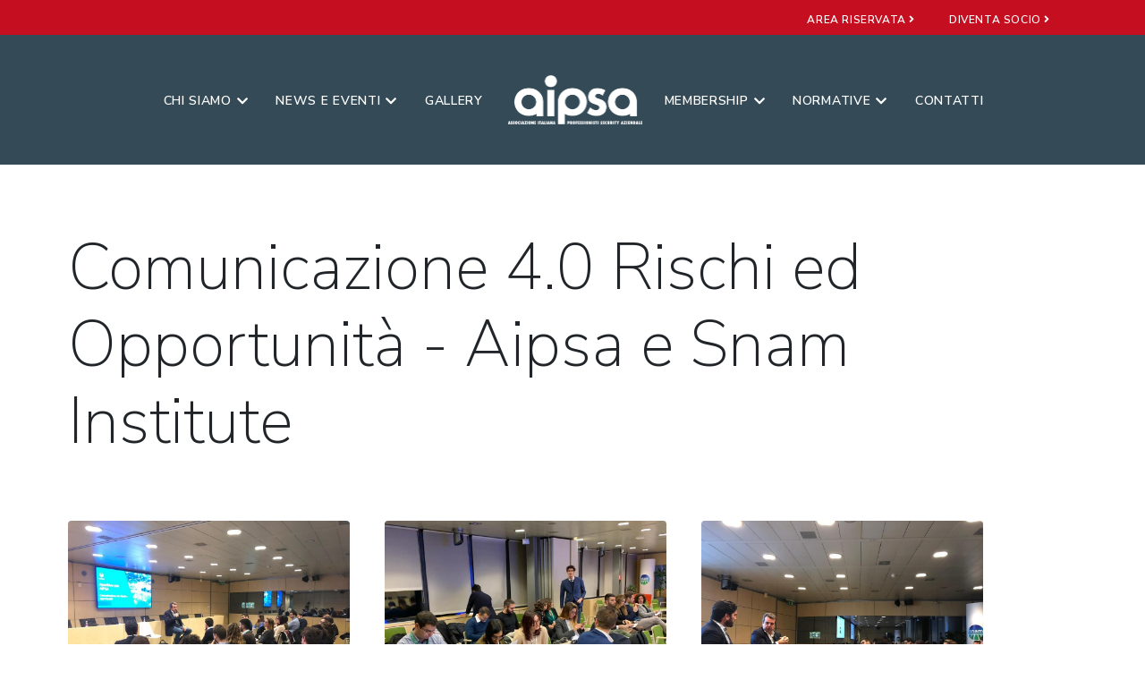

--- FILE ---
content_type: text/html; charset=UTF-8
request_url: https://aipsa.it/gallery/comunicazione-4.0-rischi-ed-opportunit%C3%A0---aipsa-e-snam-institute
body_size: 6234
content:
<!DOCTYPE html>
<html lang="it"
      class="disable-onload-scroll side-header-overlay-full-screen ">
      <!-- overflow-hidden -->
      <head>
    <!-- Basic -->
    <meta charset="utf-8">
    <meta http-equiv="X-UA-Compatible" content="IE=edge">
    <title>
        Comunicazione 4.0 Rischi ed Opportunità - Aipsa e Snam Institute    </title>
    <meta name="keywords" content="HTML5 Template"/>
    <meta name="description" content="AIPSA: Associazione Italiana Professionisti Security Aziendale">
    <meta name="author" content="AGM Solutions">
    <meta property='og:url' content='gallery/comunicazione-4.0-rischi-ed-opportunit%C3%A0---aipsa-e-snam-institute'/>
    <meta property="og:type" content="article"/>
    <meta property='og:title'
          content='AIPSA: Associazione Italiana Professionisti Security Aziendale'/>
    <meta property='og:description'
          content='AIPSA: Associazione Italiana Professionisti Security Aziendale'/>
    <meta property='og:image' content='https://aipsa.it/storage/img/5f86ce50625e10023337f9de.png'/>
    <!-- CSRF Token -->
    <meta name="csrf-token" content="fky3F1MJ3eiZVufuhAPQ2l188DW0R3DVbuHoGl60">
    <!-- Favicon -->
    <link rel="apple-touch-icon" sizes="80x80" href="https://aipsa.it/storage/img/5f86ce50625e10023337f9de.png">
    <link rel="icon" type="image/png" href="https://aipsa.it/storage/img/5f86ce50625e10023337f9de.png">
    <!-- Mobile Metas -->
    <meta name="viewport" content="width=device-width, initial-scale=1, minimum-scale=1.0, shrink-to-fit=no">
    <!-- Web Fonts  -->
    <link id="googleFonts"
          href="https://fonts.googleapis.com/css?family=Poppins:300,400,500,600,700,800%7CShadows+Into+Light%7CPlayfair+Display:400&display=swap"
          rel="stylesheet" type="text/css">
    <link rel="preconnect" href="https://fonts.googleapis.com">
    <link rel="preconnect" href="https://fonts.gstatic.com" crossorigin>
    <link
        href="https://fonts.googleapis.com/css2?family=Nunito+Sans:ital,wght@0,200;0,300;0,400;0,600;0,700;0,800;0,900;1,200;1,300;1,400;1,600;1,700;1,800;1,900&display=swap"
        rel="stylesheet">
    <link rel="preconnect" href="https://fonts.gstatic.com" crossorigin>
    <link
        href="https://fonts.googleapis.com/css2?family=Zilla+Slab:ital,wght@0,300;0,400;0,500;0,600;0,700;1,300;1,400;1,500;1,600;1,700&display=swap"
        rel="stylesheet">
    <!-- Vendor CSS -->
    <link rel="stylesheet" href="https://aipsa.it/assets/frontend/vendor/bootstrap/css/bootstrap.min.css">
    <link rel="stylesheet" href="https://aipsa.it/assets/frontend/vendor/fontawesome-free/css/all.min.css">
    <link rel="stylesheet" href="https://aipsa.it/assets/frontend/vendor/animate/animate.compat.css">
    <link rel="stylesheet" href="https://aipsa.it/assets/frontend/vendor/simple-line-icons/css/simple-line-icons.min.css">
    <link rel="stylesheet" href="https://aipsa.it/assets/frontend/vendor/owl.carousel/assets/owl.carousel.min.css">
    <link rel="stylesheet" href="https://aipsa.it/assets/frontend/vendor/owl.carousel/assets/owl.theme.default.min.css">
    <link rel="stylesheet" href="https://aipsa.it/assets/frontend/vendor/magnific-popup/magnific-popup.min.css">
    <!-- Theme CSS -->
    <link rel="stylesheet" href="https://aipsa.it/assets/frontend/css/theme.css">
    <link rel="stylesheet" href="https://aipsa.it/assets/frontend/css/theme-elements.css">
    <link rel="stylesheet" href="https://aipsa.it/assets/frontend/css/theme-blog.css">
    <link rel="stylesheet" href="https://aipsa.it/assets/frontend/css/theme-shop.css">
    <!-- Skin CSS -->
    <link id="skinCSS" rel="stylesheet" href="https://aipsa.it/assets/frontend/css/skins/default.css">
    <link id="skinCSS2" rel="stylesheet" href="https://aipsa.it/assets/frontend/css/skins/skin-corporate-17.css">
    <!-- Theme Custom CSS -->
    <link rel="stylesheet" href="https://aipsa.it/assets/frontend/css/custom.css">
    <!-- Head Libs -->
    <script src="https://aipsa.it/assets/frontend/vendor/modernizr/modernizr.min.js"></script>
    <script
        src="https://code.jquery.com/jquery-3.4.1.slim.min.js"
        integrity="sha384-J6qa4849blE2+poT4WnyKhv5vZF5SrPo0iEjwBvKU7imGFAV0wwj1yYfoRSJoZ+n"
        crossorigin="anonymous"
    ></script>
    <link rel="stylesheet" href="https://aipsa.it/assets/frontend/style.css">
    <style>
        #header .header-btn-collapse-nav {
            background: transparent;
        }
        .arrowD{
            margin-top: 50px;
            display: block;
        }
        .arrowM{
            margin-top: 50px;
            display: none;
        }
        .fa-times {
            color: #000 !important;
        }
        @media  screen and (max-width: 580px){
            .arrowD{
                display: none !important;
            }
            .arrowM{
                display: block !important;
            }
            .image-news-container{
                height: 100% !important;
            }
            .grid {
                display: inline;
            }
        }
    </style>
    </head>

<body >
<div class="body">

    <header id="header" class="header-effect-shrink z-index-10"
            data-plugin-options="{'stickyEnabled': true, 'stickyEffect': 'shrink', 'stickyEnableOnBoxed': true, 'stickyEnableOnMobile': true, 'stickyChangeLogo': true, 'stickyStartAt': 120, 'stickyHeaderContainerHeight': 70}">

        <div class="header-body border-top-0" style="background-color: #344b57 !important; position: fixed !important;">
            <div class="hide-mobile  flex red-header" style="background-color: #c50e1f; flex-direction: row-reverse;">
                <div style="max-width:1140px; margin-right: 13em;float: right;margin: auto; padding: 0 !important;"
                     class="container">
                    <ul style="float: right; margin-right: 50px;">
                        <li><a href="https://aipsa.it/dashboard">area riservata <i class="fa fa-angle-right fa-dropdown"></i></a></li>
                        <li><a href="https://aipsa.it/membership/persona-fisica">diventa socio <i class="fa fa-angle-right fa-dropdown"></i></a></li>
                    </ul>
                </div>
            </div>
            <div class="header-container header-container-height-lg">
                <div class="header-row" style="height: 100%;">
                    <div class="header-column justify-content-start d-lg-none">
                        <div class="header-row mt-2">
                            <div class="header-logo" data-maxheight="65">
                                <a href="https://aipsa.it" style="height: 65px;">
                                    <img alt="logo"
                                         src="https://aipsa.it/admin/public/storage/img/LogoAipsaNegativoBianco.png">
                                </a>
                            </div>
                        </div>
                    </div>
                    <div class="header-column justify-content-center align-items-end">
                        <div class="header-nav justify-content-lg-center p-0">
                            <div class="header-nav header-nav-links">
                                <div
                                    class="header-nav-main header-nav-main-square header-nav-main-dropdown-no-borders header-nav-main-dropdown-arrow header-nav-main-dropdown-center header-nav-main-dropdown-center-bottom header-nav-main-effect-3 header-nav-main-sub-effect-1">
                                    <nav class="collapse">
    <ul class="nav nav-pills flex-column flex-lg-row" id="mainNav">
        <li class="dropdown order-1">
            <a class="dropdown-item dropdown-toggle" href="#">
                Chi siamo
            </a>
            <ul class="dropdown-menu">
            <li>
                    <a class="dropdown-item" href="https://aipsa.it/azienda">Associazione</a>
                </li>
                <li>
                    <a class="dropdown-item" href="https://aipsa.it/cariche_sociali">Cariche
                        Sociali</a>
                </li>
                <li>
                    <a class="dropdown-item" href="https://aipsa.it/advisory_board">Advisory
                        Board</a>
                </li>
                <li>
                    <a class="dropdown-item" href="https://aipsa.it/statuto_sociale">Statuto
                        Sociale</a>
                </li>
                <li>
                    <a class="dropdown-item"
                       href="https://aipsa.it/statuto">Regolamento</a>
                </li>
                <li>
                    <a class="dropdown-item" href="https://aipsa.it/codice_etico">Codice
                        etico</a>
                </li>
                <li>
                    <a class="dropdown-item" href="https://aipsa.it/aziende">Aziende
                        Partner</a>
                </li>
            </ul>
        </li>
        <li class="dropdown order-3">
            <a class="dropdown-item dropdown-toggle" href="#">
                News e eventi
            </a>
            <ul class="dropdown-menu">
                <li>
                    <a class="dropdown-item" href="https://aipsa.it/news">News</a>
                </li>
                <li>
                    <a class="dropdown-item" href="https://aipsa.it/eventi">Eventi</a>
                </li>
            </ul>
        </li>
        <li class=" order-4">
            <a class="dropdown-item" href="https://aipsa.it/gallery">
                Gallery
            </a>
        </li>
        <li class="dropdown order-6">
            <a class="dropdown-item dropdown-toggle" href="#">
                Membership
            </a>
            <ul class="dropdown-menu">
                <li>
                    <a class="dropdown-item" href="https://aipsa.it/membership/persona-fisica">Persona
                        Fisica</a>
                </li>
                <li>
                    <a class="dropdown-item" href="https://aipsa.it/membership/azienda">Azienda</a>
                </li>
            </ul>
        </li>
        <li class="dropdown order-7">
            <a class="dropdown-item dropdown-toggle" href="#">
                Normative
            </a>
            <ul class="dropdown-menu">
                <li>
                    <a class="dropdown-item" href="https://aipsa.it/normativa-comunitaria">Normative
                        comunitarie</a>
                </li>
            </ul>
        </li>
        <li class=" order-8 ">
            <a class="dropdown-item" href="https://aipsa.it/contatti">
                Contatti
            </a>
        </li>
        <li class="order-9 hide-desktop">
            <a class="dropdown-item" href="https://aipsa.it/dashboard">
                Area riservata
            </a>
        </li>
        <li class="order-10 hide-desktop">
            <a class="dropdown-item" href="https://aipsa.it/membership/persona-fisica">
                Diventa socio
            </a>
        </li>
        <li class="align-items-center d-none d-lg-flex order-5 mx-2">
            <span class="header-logo">
                <a href="https://aipsa.it" class="w-100 text-center">
                    <img alt="logo AIPSA" data-sticky-width="82"
                         data-sticky-height="40" data-sticky-top="72"
                         src="https://aipsa.it/storage/img/LogoAipsaNegativoBianco.png" style="width: 150px !important">
                </a>
            </span>
        </li>
    </ul>
</nav>
                                </div>
                                <button class="btn header-btn-collapse-nav" data-bs-toggle="collapse"
                                        data-bs-target=".header-nav-main nav">
                                    <i class="fa fa-bars"></i>
                                </button>
                            </div>
                        </div>
                    </div>
                    <div class="header-column justify-content-end d-none d-lg-flex"></div>
                </div>
            </div>
        </div>
    </header>

    <div role="main" class="main">
        <div class="row">
            <div class="col-md-6 offset-md-3">  </div>
        </div>
            <div class="container">
        <h1 class="font-weight-200 font-72">Comunicazione 4.0 Rischi ed Opportunità - Aipsa e Snam Institute</h1>

        <div class="row mt-2">
            <div class="col-lg-12">
                <div class="lightbox mb-4" data-plugin-options="{'delegate': 'a', 'type': 'image', 'gallery': {'enabled': true}}">
                                <a class="img-thumbnail img-thumbnail-no-borders d-inline-block mb-5 mr-3" href="https://aipsa.it/admin/public/storage/files/shares/Comunicazione 4.0 Rischi ed Opportunità - 13 gennaio 2020 - Snam Institute/Picture1.jpg" title="Comunicazione 4.0 Rischi ed Opportunità - in collaborazione con Snam Institute">
                        <img class="img-fluid" src="https://aipsa.it/admin/public/storage/files/shares/Comunicazione 4.0 Rischi ed Opportunità - 13 gennaio 2020 - Snam Institute/Picture1.jpg" width="350" height="240" alt="Comunicazione 4.0 Rischi ed Opportunità - in collaborazione con Snam Institute">
                    </a>
                                <a class="img-thumbnail img-thumbnail-no-borders d-inline-block mb-5 mr-3" href="https://aipsa.it/admin/public/storage/files/shares/Comunicazione 4.0 Rischi ed Opportunità - 13 gennaio 2020 - Snam Institute/Picture2.jpg" title="Comunicazione 4.0 Rischi ed Opportunità - in collaborazione con Snam Institute">
                        <img class="img-fluid" src="https://aipsa.it/admin/public/storage/files/shares/Comunicazione 4.0 Rischi ed Opportunità - 13 gennaio 2020 - Snam Institute/Picture2.jpg" width="350" height="240" alt="Comunicazione 4.0 Rischi ed Opportunità - in collaborazione con Snam Institute">
                    </a>
                                <a class="img-thumbnail img-thumbnail-no-borders d-inline-block mb-5 mr-3" href="https://aipsa.it/admin/public/storage/files/shares/Comunicazione 4.0 Rischi ed Opportunità - 13 gennaio 2020 - Snam Institute/Picture4.jpg" title="Comunicazione 4.0 Rischi ed Opportunità - in collaborazione con Snam Institute">
                        <img class="img-fluid" src="https://aipsa.it/admin/public/storage/files/shares/Comunicazione 4.0 Rischi ed Opportunità - 13 gennaio 2020 - Snam Institute/Picture4.jpg" width="350" height="240" alt="Comunicazione 4.0 Rischi ed Opportunità - in collaborazione con Snam Institute">
                    </a>
                                <a class="img-thumbnail img-thumbnail-no-borders d-inline-block mb-5 mr-3" href="https://aipsa.it/admin/public/storage/files/shares/Comunicazione 4.0 Rischi ed Opportunità - 13 gennaio 2020 - Snam Institute/Picture5.jpg" title="Comunicazione 4.0 Rischi ed Opportunità - in collaborazione con Snam Institute">
                        <img class="img-fluid" src="https://aipsa.it/admin/public/storage/files/shares/Comunicazione 4.0 Rischi ed Opportunità - 13 gennaio 2020 - Snam Institute/Picture5.jpg" width="350" height="240" alt="Comunicazione 4.0 Rischi ed Opportunità - in collaborazione con Snam Institute">
                    </a>
                                <a class="img-thumbnail img-thumbnail-no-borders d-inline-block mb-5 mr-3" href="https://aipsa.it/admin/public/storage/files/shares/Comunicazione 4.0 Rischi ed Opportunità - 13 gennaio 2020 - Snam Institute/Picture3.jpg" title="Comunicazione 4.0 Rischi ed Opportunità - in collaborazione con Snam Institute">
                        <img class="img-fluid" src="https://aipsa.it/admin/public/storage/files/shares/Comunicazione 4.0 Rischi ed Opportunità - 13 gennaio 2020 - Snam Institute/Picture3.jpg" width="350" height="240" alt="Comunicazione 4.0 Rischi ed Opportunità - in collaborazione con Snam Institute">
                    </a>
                                <a class="img-thumbnail img-thumbnail-no-borders d-inline-block mb-5 mr-3" href="https://aipsa.it/admin/public/storage/files/shares/Comunicazione 4.0 Rischi ed Opportunità - 13 gennaio 2020 - Snam Institute/Picture6.jpg" title="Comunicazione 4.0 Rischi ed Opportunità - in collaborazione con Snam Institute">
                        <img class="img-fluid" src="https://aipsa.it/admin/public/storage/files/shares/Comunicazione 4.0 Rischi ed Opportunità - 13 gennaio 2020 - Snam Institute/Picture6.jpg" width="350" height="240" alt="Comunicazione 4.0 Rischi ed Opportunità - in collaborazione con Snam Institute">
                    </a>
                            </div>
                </div>
        </div>
    </div>


    </div>
    <!-- Modal -->
    <div class="modal fade" id="nextModal" tabindex="-1" role="dialog" aria-labelledby="exampleModalLabel"
         aria-hidden="true">
        <div class="modal-dialog" role="document">
            <div class="modal-content">
                <div class="modal-header">
                    <h5 class="modal-title" id="exampleModalLabel">NEXT GENERATION</h5>
                    <button type="button" class="close" data-dismiss="modal" aria-label="Close">
                        <span aria-hidden="true">&times;</span>
                    </button>
                </div>
                <div class="modal-body">
                    <p><strong>
                            Abbiamo notato che hai meno di 30 anni, puoi quindi approfittare
                            delle offerte riservate alla categoria Next Generation
                        </strong>
                    </p>
                    <p>
                        Desideri aderire?
                    </p>
                </div>
                <div class="modal-footer">
                    <button type="button" class="btn btn-danger" data-dismiss="modal" id="refusesNextGen">No</button>
                    <button type="button" class="btn btn-success" id="saveNextGen">Si</button>
                </div>
            </div>
        </div>
    </div>
</div>
<footer>
    <div class=" blu-footer">
        <div class="container flex">
            <div class="col-md-6">
                <img src="https://aipsa.it/admin/public/storage/img/LogoAipsaNegativoBianco.png" alt="" width="153"
                     height="57" style="
				max-width: 60%;
				object-fit: contain;
			">
                <h5 class="text-white mt-20">
                    Associazione Italiana <br> Professionisti Security <br> Aziendale AIPSA ETS
                </h5>
            </div>
            <div class="col-md-3">
                <h3 class="text-white text-transform-none">Indirizzi AIPSA
                </h3>

                <a
                    href="https://www.google.com/maps/place/Corso+Monforte,+7,+20122+Milano+MI/@45.4668692,9.1965897,17z/data=!3m1!4b1!4m5!3m4!1s0x4786c6bad468971b:0x1457b5f294fc74a4!8m2!3d45.4668655!4d9.1987784">
                    <p class="text-white zilla "><i class="fa fa-map-marker-alt text-white"
                                                    style="margin-right: 5px;"></i>sede:<br>Via Cusani n. 10 | 20122
                        MILANO (MI)</p>
                </a>
            </div>
            <div class="col-md-3">
                <h3 class="text-white text-transform-none">Contatti
                </h3>
                <a href="mailto:segreteria@aipsa.eu">
                    <p class="text-white zilla"><i class="fa fa-envelope text-white" style="margin-right: 5px;"></i>
                        segreteria@aipsa.eu</p>
                </a>
                <!-- <a href="tel:+39 345 5859540"><p class="text-white zilla"><i class="fa fa-phone text-white"
                                                                             style="margin-right: 5px;"></i> +39 345
                        5859540</p>
                </a> -->
                <a href="https://it.linkedin.com/company/aipsa" target="_blank"><p class="text-white zilla"><i
                            class="fab fa-linkedin text-white" style="margin-right: 5px;"></i> Linkedin
                    </p>
                </a>
            <!--  -->
                <a href="https://www.youtube.com/channel/UCGL9fflaGjS4JYbyyF2hvEw" target="_blank"><p class="text-white zilla"><i
                            class="fab fa-youtube text-white" style="margin-right: 5px;"></i> YouTube
                    </p>
                </a>

                <a href="https://twitter.com/aipsa_italia?lang=bg" target="_blank"><p class="text-white zilla"><i
                            class="fab fa-twitter text-white" style="margin-right: 5px;"></i> Twitter
                    </p>
                </a>
            </div>
        </div>
    </div>
    <div class="gray-footer" style="padding: 20px; background-color: #353535;">
        <div class="container flex" style="padding: 0px;">
            <p class="text-white" style="margin: auto; font-size: 0.938em;">Copyright © 2020 - <script>document.write(new Date().getFullYear());</script> <b>AIPSA</b>- Designed by
                <a href="https://www.agmsolutions.net/" target="_blank">
                    <img src="https://aipsa.it/storage/img/AGM_Solutions_LOGO_oriz (3).png" style="width: 120px;"/></a>. Tutti i diritti
                riservati | <a href="https://aipsa.it/privacy-policy" style="color: #ffffff; font-weight: bold">Privacy</a> & <a  href="https://aipsa.it/cookie-policy" style="color: #ffffff; font-weight: bold">Cookie Policy</a></p>
        </div>
    </div>
    <!-- GDPR Bar -->
<div class="gdpr-bar" data-plugin-gdpr>
    <div class="gdpr-bar-description">
        <p class="text-color-light opacity-7 mb-0">
            Questo sito o gli strumenti terzi da questo utilizzati cookie necessari
            al funzionamento ed utili alle finalità illustrate nella cookie policy.
            Se vuoi saperne di più o negare il consenso a tutti o ad alcuni cookie, consulta la nostra Cookie Policy.
            Cliccando su Accetta, accetterai i nostri termini e condizioni.</p>
    </div>
    <div class="gdpr-bar-actions">
        <a href="#" class="gdpr-preferences-trigger text-decoration-none text-color-light">Preferenze sulla privacy</a>
        <a href="#" class="gdpr-agree-trigger text-decoration-none btn btn-primary btn-modern btn-px-4 py-3 font-weight-bold">Accetto</a>
    </div>
</div>

<!-- GDPR Preferences Popup -->
<div class="gdpr-preferences-popup">
    <div class="gdpr-preferences-popup-content position-relative">
        <a href="#" class="gdpr-close-popup text-color-grey text-color-hover-dark">
            <i class="fas fa-times"></i>
        </a>
        <form class="gdpr-preferences-form">
            <div class="gdpr-preferences-popup-content-body">
                <h4 class="text-color-dark font-weight-bold mb-3">Preferenze sulla privacy</h4>
                <p>Quando visiti un sito web, questo può memorizzare o recuperare informazioni tramite il tuo browser, solitamente sotto forma di cookie. Poiché rispettiamo il tuo diritto alla privacy, puoi scegliere di non consentire la raccolta di dati da determinati tipi di servizi.
                    Tuttavia, non consentire questi servizi potrebbe influire sulla tua esperienza.</p>
                <hr>

                <div class="gdpr-cookie-item">
                    <div class="gdpr-cookie-item-title">
                        <strong class="text-color-dark">Cookie Policy</strong>
                    </div>
                    <div class="gdpr-cookie-item-description">
                        <p class="mb-0">Hai letto e accettato la <a href="https://aipsa.it/cookie-policy">Cookie Policy</a></p>
                    </div>
                    <div class="gdpr-cookie-item-action">
                        <strong class="text-color-dark text-2">RICHIESTO</strong>
                        <input type="hidden" name="cookies_consent[]" class="gdpr-input" value="privacy-policy" />
                    </div>
                </div>












                <div class="gdpr-cookie-item">
                    <div class="gdpr-cookie-item-title">
                        <strong class="text-color-dark">Analytics</strong>
                    </div>
                    <div class="gdpr-cookie-item-description">
                        <p class="mb-0">Cookie relativi a visite al sito, tipi di browser, ecc.</p>
                    </div>
                    <div class="gdpr-cookie-item-action">
                        <strong class="text-color-dark text-2">FACOLTATIVO</strong>
                        <input type="checkbox" name="cookies_consent[]" class="gdpr-input custom-checkbox-switch" value="analytics" />
                    </div>
                </div>
                <div class="gdpr-cookie-item">
                    <div class="gdpr-cookie-item-title">
                        <strong class="text-color-dark">Marketing</strong>
                    </div>
                    <div class="gdpr-cookie-item-description">
                        <p class="mb-0">Cookie relativi al marketing, ad esempio newsletter, social media, ecc.</p>
                    </div>
                    <div class="gdpr-cookie-item-action">
                        <strong class="text-color-dark text-2">FACOLTATIVO</strong>
                        <input type="checkbox" name="cookies_consent[]" class="gdpr-input custom-checkbox-switch" value="marketing" />
                    </div>
                </div>

            </div>
            <div class="gdpr-preferences-popup-content-footer">
                <button type="submit" class="btn btn-primary btn-modern btn-px-4 py-3 font-weight-bold">Salva</button>
                <a href="https://aipsa.it/cookie-policy" class="text-color-default text-color-hover-primary">Cookie Policy</a>
            </div>
        </form>
    </div>
</div>
</footer>

<script src="https://ajax.googleapis.com/ajax/libs/jquery/3.3.1/jquery.min.js"></script>
<script src="https://cdnjs.cloudflare.com/ajax/libs/popper.js/1.12.9/umd/popper.min.js"></script>
<script src="https://maxcdn.bootstrapcdn.com/bootstrap/4.0.0/js/bootstrap.min.js"></script>
<!-- Vendor -->
<script src="https://aipsa.it/assets/frontend/vendor/jquery/jquery.min.js"></script>
<script src="https://aipsa.it/assets/frontend/vendor/jquery.appear/jquery.appear.min.js"></script>
<script src="https://aipsa.it/assets/frontend/vendor/jquery.easing/jquery.easing.min.js"></script>
<script src="https://aipsa.it/assets/frontend/vendor/jquery.cookie/jquery.cookie.min.js"></script>
<script src="https://aipsa.it/assets/frontend/vendor/bootstrap/js/bootstrap.bundle.min.js"></script>
<script src="https://aipsa.it/assets/frontend/vendor/jquery.validation/jquery.validate.min.js"></script>
<script src="https://aipsa.it/assets/frontend/vendor/jquery.easy-pie-chart/jquery.easypiechart.min.js"></script>
<script src="https://aipsa.it/assets/frontend/vendor/jquery.gmap/jquery.gmap.min.js"></script>
<script src="https://aipsa.it/assets/frontend/vendor/lazysizes/lazysizes.min.js"></script>
<script src="https://aipsa.it/assets/frontend/vendor/isotope/jquery.isotope.min.js"></script>
<script src="https://aipsa.it/assets/frontend/vendor/owl.carousel/owl.carousel.min.js"></script>
<script src="https://aipsa.it/assets/frontend/vendor/magnific-popup/jquery.magnific-popup.min.js"></script>
<script src="https://aipsa.it/assets/frontend/vendor/vide/jquery.vide.min.js"></script>
<script src="https://aipsa.it/assets/frontend/vendor/vivus/vivus.min.js"></script>
<script src="https://aipsa.it/assets/frontend/vendor/nanoscroller/jquery.nanoscroller.min.js"></script>
<script>
    // global app configuration object
    var config = {
        routes: {
            searchCompanie: "https://aipsa.it/get_companies"
        },

        info: {
            token: 'fky3F1MJ3eiZVufuhAPQ2l188DW0R3DVbuHoGl60'
        }
    };
</script>
<!-- Theme Base, Components and Settings -->
<script src="https://aipsa.it/assets/frontend/js/theme.js"></script>
<!-- Current Page Vendor and Views -->
<script src="https://aipsa.it/assets/frontend/js/views/view.contact.js"></script>
<!-- Theme Custom -->
<script src="https://aipsa.it/assets/frontend/js/custom.js"></script>
<!-- Theme Initialization Files -->
<script src="https://aipsa.it/assets/frontend/js/theme.init.js"></script>
<script src="https://cdnjs.cloudflare.com/ajax/libs/corejs-typeahead/1.3.1/typeahead.bundle.min.js" integrity="sha512-lEb9Vp/rkl9g2E/LdHIMFTqz21+LA79f84gqP75fbimHqVTu6483JG1AwJlWLLQ8ezTehty78fObKupq3HSHPQ==" crossorigin="anonymous"></script>
<script src="https://www.google.com/recaptcha/api.js" async></script>
<!-- Global site tag (gtag.js) - Google Analytics -->
<script async src="https://www.googletagmanager.com/gtag/js?id=UA-85664229-4"></script>
<script>
    window.dataLayer = window.dataLayer || [];
    function gtag(){dataLayer.push(arguments);}
    gtag('js', new Date());
    gtag('config', 'UA-85664229-4');
</script>
</body>

</html>


--- FILE ---
content_type: text/css
request_url: https://aipsa.it/assets/frontend/css/skins/skin-corporate-17.css
body_size: 17028
content:
::-moz-selection {
	color: #FFF;
	background: #3251FC;
}

::selection {
	color: #FFF;
	background: #3251FC;
}

a {
	color: #3251FC;
}

a:hover {
	color: #4b66fc;
}

a:focus {
	color: #4b66fc;
}

a:active {
	color: #193cfc;
}

html .text-color-primary,
html .text-primary {
	color: #3251FC !important;
}

html .text-color-hover-primary:hover,
html .text-hover-primary:hover {
	color: #3251FC !important;
}

html .text-color-secondary,
html .text-secondary {
	color: #F7F7F7 !important;
}

html .text-color-hover-secondary:hover,
html .text-hover-secondary:hover {
	color: #F7F7F7 !important;
}

html .text-color-tertiary,
html .text-tertiary {
	color: #F4F5EC !important;
}

html .text-color-hover-tertiary:hover,
html .text-hover-tertiary:hover {
	color: #F4F5EC !important;
}

html .text-color-quaternary,
html .text-quaternary {
	color: #E3F5E2 !important;
}

html .text-color-hover-quaternary:hover,
html .text-hover-quaternary:hover {
	color: #E3F5E2 !important;
}

html .text-color-dark,
html .text-dark {
	color: #212529 !important;
}

html .text-color-hover-dark:hover,
html .text-hover-dark:hover {
	color: #212529 !important;
}

html .text-color-light,
html .text-light {
	color: #FFF !important;
}

html .text-color-hover-light:hover,
html .text-hover-light:hover {
	color: #FFF !important;
}

html .svg-fill-color-primary {
	fill: #3251FC !important;
}

html .svg-fill-color-primary svg path,
html .svg-fill-color-primary svg rect,
html .svg-fill-color-primary svg line,
html .svg-fill-color-primary svg polyline,
html .svg-fill-color-primary svg polygon {
	fill: #3251FC !important;
}

html .svg-fill-color-hover-primary:hover {
	fill: #3251FC !important;
}

html .svg-fill-color-hover-primary svg:hover path,
html .svg-fill-color-hover-primary svg:hover rect,
html .svg-fill-color-hover-primary svg:hover line,
html .svg-fill-color-hover-primary svg:hover polyline,
html .svg-fill-color-hover-primary svg:hover polygon {
	fill: #3251FC !important;
}

html .svg-stroke-color-primary {
	stroke: #3251FC !important;
}

html .svg-stroke-color-primary svg path,
html .svg-stroke-color-primary svg rect,
html .svg-stroke-color-primary svg line,
html .svg-stroke-color-primary svg polyline,
html .svg-stroke-color-primary svg polygon {
	stroke: #3251FC !important;
}

html .svg-stroke-color-hover-primary:hover {
	stroke: #3251FC !important;
}

html .svg-stroke-color-hover-primary svg:hover path,
html .svg-stroke-color-hover-primary svg:hover rect,
html .svg-stroke-color-hover-primary svg:hover line,
html .svg-stroke-color-hover-primary svg:hover polyline,
html .svg-stroke-color-hover-primary svg:hover polygon {
	stroke: #3251FC !important;
}

html .svg-fill-color-secondary {
	fill: #F7F7F7 !important;
}

html .svg-fill-color-secondary svg path,
html .svg-fill-color-secondary svg rect,
html .svg-fill-color-secondary svg line,
html .svg-fill-color-secondary svg polyline,
html .svg-fill-color-secondary svg polygon {
	fill: #F7F7F7 !important;
}

html .svg-fill-color-hover-secondary:hover {
	fill: #F7F7F7 !important;
}

html .svg-fill-color-hover-secondary svg:hover path,
html .svg-fill-color-hover-secondary svg:hover rect,
html .svg-fill-color-hover-secondary svg:hover line,
html .svg-fill-color-hover-secondary svg:hover polyline,
html .svg-fill-color-hover-secondary svg:hover polygon {
	fill: #F7F7F7 !important;
}

html .svg-stroke-color-secondary {
	stroke: #F7F7F7 !important;
}

html .svg-stroke-color-secondary svg path,
html .svg-stroke-color-secondary svg rect,
html .svg-stroke-color-secondary svg line,
html .svg-stroke-color-secondary svg polyline,
html .svg-stroke-color-secondary svg polygon {
	stroke: #F7F7F7 !important;
}

html .svg-stroke-color-hover-secondary:hover {
	stroke: #F7F7F7 !important;
}

html .svg-stroke-color-hover-secondary svg:hover path,
html .svg-stroke-color-hover-secondary svg:hover rect,
html .svg-stroke-color-hover-secondary svg:hover line,
html .svg-stroke-color-hover-secondary svg:hover polyline,
html .svg-stroke-color-hover-secondary svg:hover polygon {
	stroke: #F7F7F7 !important;
}

html .svg-fill-color-tertiary {
	fill: #F4F5EC !important;
}

html .svg-fill-color-tertiary svg path,
html .svg-fill-color-tertiary svg rect,
html .svg-fill-color-tertiary svg line,
html .svg-fill-color-tertiary svg polyline,
html .svg-fill-color-tertiary svg polygon {
	fill: #F4F5EC !important;
}

html .svg-fill-color-hover-tertiary:hover {
	fill: #F4F5EC !important;
}

html .svg-fill-color-hover-tertiary svg:hover path,
html .svg-fill-color-hover-tertiary svg:hover rect,
html .svg-fill-color-hover-tertiary svg:hover line,
html .svg-fill-color-hover-tertiary svg:hover polyline,
html .svg-fill-color-hover-tertiary svg:hover polygon {
	fill: #F4F5EC !important;
}

html .svg-stroke-color-tertiary {
	stroke: #F4F5EC !important;
}

html .svg-stroke-color-tertiary svg path,
html .svg-stroke-color-tertiary svg rect,
html .svg-stroke-color-tertiary svg line,
html .svg-stroke-color-tertiary svg polyline,
html .svg-stroke-color-tertiary svg polygon {
	stroke: #F4F5EC !important;
}

html .svg-stroke-color-hover-tertiary:hover {
	stroke: #F4F5EC !important;
}

html .svg-stroke-color-hover-tertiary svg:hover path,
html .svg-stroke-color-hover-tertiary svg:hover rect,
html .svg-stroke-color-hover-tertiary svg:hover line,
html .svg-stroke-color-hover-tertiary svg:hover polyline,
html .svg-stroke-color-hover-tertiary svg:hover polygon {
	stroke: #F4F5EC !important;
}

html .svg-fill-color-quaternary {
	fill: #E3F5E2 !important;
}

html .svg-fill-color-quaternary svg path,
html .svg-fill-color-quaternary svg rect,
html .svg-fill-color-quaternary svg line,
html .svg-fill-color-quaternary svg polyline,
html .svg-fill-color-quaternary svg polygon {
	fill: #E3F5E2 !important;
}

html .svg-fill-color-hover-quaternary:hover {
	fill: #E3F5E2 !important;
}

html .svg-fill-color-hover-quaternary svg:hover path,
html .svg-fill-color-hover-quaternary svg:hover rect,
html .svg-fill-color-hover-quaternary svg:hover line,
html .svg-fill-color-hover-quaternary svg:hover polyline,
html .svg-fill-color-hover-quaternary svg:hover polygon {
	fill: #E3F5E2 !important;
}

html .svg-stroke-color-quaternary {
	stroke: #E3F5E2 !important;
}

html .svg-stroke-color-quaternary svg path,
html .svg-stroke-color-quaternary svg rect,
html .svg-stroke-color-quaternary svg line,
html .svg-stroke-color-quaternary svg polyline,
html .svg-stroke-color-quaternary svg polygon {
	stroke: #E3F5E2 !important;
}

html .svg-stroke-color-hover-quaternary:hover {
	stroke: #E3F5E2 !important;
}

html .svg-stroke-color-hover-quaternary svg:hover path,
html .svg-stroke-color-hover-quaternary svg:hover rect,
html .svg-stroke-color-hover-quaternary svg:hover line,
html .svg-stroke-color-hover-quaternary svg:hover polyline,
html .svg-stroke-color-hover-quaternary svg:hover polygon {
	stroke: #E3F5E2 !important;
}

html .svg-fill-color-dark {
	fill: #212529 !important;
}

html .svg-fill-color-dark svg path,
html .svg-fill-color-dark svg rect,
html .svg-fill-color-dark svg line,
html .svg-fill-color-dark svg polyline,
html .svg-fill-color-dark svg polygon {
	fill: #212529 !important;
}

html .svg-fill-color-hover-dark:hover {
	fill: #212529 !important;
}

html .svg-fill-color-hover-dark svg:hover path,
html .svg-fill-color-hover-dark svg:hover rect,
html .svg-fill-color-hover-dark svg:hover line,
html .svg-fill-color-hover-dark svg:hover polyline,
html .svg-fill-color-hover-dark svg:hover polygon {
	fill: #212529 !important;
}

html .svg-stroke-color-dark {
	stroke: #212529 !important;
}

html .svg-stroke-color-dark svg path,
html .svg-stroke-color-dark svg rect,
html .svg-stroke-color-dark svg line,
html .svg-stroke-color-dark svg polyline,
html .svg-stroke-color-dark svg polygon {
	stroke: #212529 !important;
}

html .svg-stroke-color-hover-dark:hover {
	stroke: #212529 !important;
}

html .svg-stroke-color-hover-dark svg:hover path,
html .svg-stroke-color-hover-dark svg:hover rect,
html .svg-stroke-color-hover-dark svg:hover line,
html .svg-stroke-color-hover-dark svg:hover polyline,
html .svg-stroke-color-hover-dark svg:hover polygon {
	stroke: #212529 !important;
}

html .svg-fill-color-light {
	fill: #FFF !important;
}

html .svg-fill-color-light svg path,
html .svg-fill-color-light svg rect,
html .svg-fill-color-light svg line,
html .svg-fill-color-light svg polyline,
html .svg-fill-color-light svg polygon {
	fill: #FFF !important;
}

html .svg-fill-color-hover-light:hover {
	fill: #FFF !important;
}

html .svg-fill-color-hover-light svg:hover path,
html .svg-fill-color-hover-light svg:hover rect,
html .svg-fill-color-hover-light svg:hover line,
html .svg-fill-color-hover-light svg:hover polyline,
html .svg-fill-color-hover-light svg:hover polygon {
	fill: #FFF !important;
}

html .svg-stroke-color-light {
	stroke: #FFF !important;
}

html .svg-stroke-color-light svg path,
html .svg-stroke-color-light svg rect,
html .svg-stroke-color-light svg line,
html .svg-stroke-color-light svg polyline,
html .svg-stroke-color-light svg polygon {
	stroke: #FFF !important;
}

html .svg-stroke-color-hover-light:hover {
	stroke: #FFF !important;
}

html .svg-stroke-color-hover-light svg:hover path,
html .svg-stroke-color-hover-light svg:hover rect,
html .svg-stroke-color-hover-light svg:hover line,
html .svg-stroke-color-hover-light svg:hover polyline,
html .svg-stroke-color-hover-light svg:hover polygon {
	stroke: #FFF !important;
}

.svg-animation-effect-1-hover:hover svg path,
.svg-animation-effect-1-hover:hover svg polygon,
.svg-animation-effect-1-hover:hover svg polyline,
.svg-animation-effect-1-hover:hover svg rect {
	stroke: #3251FC;
}

.svg-animation-effect-1-hover.svg-animation-effect-1-hover-primary:hover svg path,
.svg-animation-effect-1-hover.svg-animation-effect-1-hover-primary:hover svg polygon,
.svg-animation-effect-1-hover.svg-animation-effect-1-hover-primary:hover svg polyline,
.svg-animation-effect-1-hover.svg-animation-effect-1-hover-primary:hover svg rect {
	stroke: #3251FC;
}

.svg-animation-effect-1-hover.svg-animation-effect-1-hover-secondary:hover svg path,
.svg-animation-effect-1-hover.svg-animation-effect-1-hover-secondary:hover svg polygon,
.svg-animation-effect-1-hover.svg-animation-effect-1-hover-secondary:hover svg polyline,
.svg-animation-effect-1-hover.svg-animation-effect-1-hover-secondary:hover svg rect {
	stroke: #F7F7F7;
}

.svg-animation-effect-1-hover.svg-animation-effect-1-hover-tertiary:hover svg path,
.svg-animation-effect-1-hover.svg-animation-effect-1-hover-tertiary:hover svg polygon,
.svg-animation-effect-1-hover.svg-animation-effect-1-hover-tertiary:hover svg polyline,
.svg-animation-effect-1-hover.svg-animation-effect-1-hover-tertiary:hover svg rect {
	stroke: #F4F5EC;
}

.svg-animation-effect-1-hover.svg-animation-effect-1-hover-quaternary:hover svg path,
.svg-animation-effect-1-hover.svg-animation-effect-1-hover-quaternary:hover svg polygon,
.svg-animation-effect-1-hover.svg-animation-effect-1-hover-quaternary:hover svg polyline,
.svg-animation-effect-1-hover.svg-animation-effect-1-hover-quaternary:hover svg rect {
	stroke: #E3F5E2;
}

.svg-animation-effect-1-hover.svg-animation-effect-1-hover-dark:hover svg path,
.svg-animation-effect-1-hover.svg-animation-effect-1-hover-dark:hover svg polygon,
.svg-animation-effect-1-hover.svg-animation-effect-1-hover-dark:hover svg polyline,
.svg-animation-effect-1-hover.svg-animation-effect-1-hover-dark:hover svg rect {
	stroke: #212529;
}

.svg-animation-effect-1-hover.svg-animation-effect-1-hover-light:hover svg path,
.svg-animation-effect-1-hover.svg-animation-effect-1-hover-light:hover svg polygon,
.svg-animation-effect-1-hover.svg-animation-effect-1-hover-light:hover svg polyline,
.svg-animation-effect-1-hover.svg-animation-effect-1-hover-light:hover svg rect {
	stroke: #FFF;
}

.gradient-text-color {
	color: #3251FC;
	background: linear-gradient(to bottom right, #3251FC, #F7F7F7);
	background-image: linear-gradient(to right, #3251FC, #F7F7F7);
}

html .bg-color-primary,
html .bg-primary {
	background-color: #3251FC !important;
}

html .bg-color-hover-primary:hover,
html .bg-hover-primary:hover {
	background-color: #3251FC !important;
}

html .bg-color-after-primary:after {
	background-color: #3251FC !important;
}

html .bg-color-hover-after-primary:after:hover {
	background-color: #3251FC !important;
}

html .bg-color-before-primary:before {
	background-color: #3251FC !important;
}

html .bg-color-hover-before-primary:before:hover {
	background-color: #3251FC !important;
}

html .bg-color-secondary,
html .bg-secondary {
	background-color: #F7F7F7 !important;
}

html .bg-color-hover-secondary:hover,
html .bg-hover-secondary:hover {
	background-color: #F7F7F7 !important;
}

html .bg-color-after-secondary:after {
	background-color: #F7F7F7 !important;
}

html .bg-color-hover-after-secondary:after:hover {
	background-color: #F7F7F7 !important;
}

html .bg-color-before-secondary:before {
	background-color: #F7F7F7 !important;
}

html .bg-color-hover-before-secondary:before:hover {
	background-color: #F7F7F7 !important;
}

html .bg-color-tertiary,
html .bg-tertiary {
	background-color: #F4F5EC !important;
}

html .bg-color-hover-tertiary:hover,
html .bg-hover-tertiary:hover {
	background-color: #F4F5EC !important;
}

html .bg-color-after-tertiary:after {
	background-color: #F4F5EC !important;
}

html .bg-color-hover-after-tertiary:after:hover {
	background-color: #F4F5EC !important;
}

html .bg-color-before-tertiary:before {
	background-color: #F4F5EC !important;
}

html .bg-color-hover-before-tertiary:before:hover {
	background-color: #F4F5EC !important;
}

html .bg-color-quaternary,
html .bg-quaternary {
	background-color: #E3F5E2 !important;
}

html .bg-color-hover-quaternary:hover,
html .bg-hover-quaternary:hover {
	background-color: #E3F5E2 !important;
}

html .bg-color-after-quaternary:after {
	background-color: #E3F5E2 !important;
}

html .bg-color-hover-after-quaternary:after:hover {
	background-color: #E3F5E2 !important;
}

html .bg-color-before-quaternary:before {
	background-color: #E3F5E2 !important;
}

html .bg-color-hover-before-quaternary:before:hover {
	background-color: #E3F5E2 !important;
}

html .bg-color-dark,
html .bg-dark {
	background-color: #212529 !important;
}

html .bg-color-hover-dark:hover,
html .bg-hover-dark:hover {
	background-color: #212529 !important;
}

html .bg-color-after-dark:after {
	background-color: #212529 !important;
}

html .bg-color-hover-after-dark:after:hover {
	background-color: #212529 !important;
}

html .bg-color-before-dark:before {
	background-color: #212529 !important;
}

html .bg-color-hover-before-dark:before:hover {
	background-color: #212529 !important;
}

html .bg-color-light,
html .bg-light {
	background-color: #FFF !important;
}

html .bg-color-hover-light:hover,
html .bg-hover-light:hover {
	background-color: #FFF !important;
}

html .bg-color-after-light:after {
	background-color: #FFF !important;
}

html .bg-color-hover-after-light:after:hover {
	background-color: #FFF !important;
}

html .bg-color-before-light:before {
	background-color: #FFF !important;
}

html .bg-color-hover-before-light:before:hover {
	background-color: #FFF !important;
}

.bg-gradient {
	background-color: #3251FC !important;
	background-image: linear-gradient(to right, #3251FC 0%, #F7F7F7 100%) !important;
	filter: progid:DXImageTransform.Microsoft.gradient(startColorstr='#3251FC', endColorstr='#F7F7F7', GradientType=1);
}

.bg-gradient-to-top {
	background-color: #3251FC !important;
	background-image: linear-gradient(to top, #3251FC 0%, #F7F7F7 100%) !important;
	filter: progid:DXImageTransform.Microsoft.gradient(startColorstr='#3251FC', endColorstr='#F7F7F7', GradientType=1);
}

.bg-gradient-to-bottom {
	background-color: #3251FC !important;
	background-image: linear-gradient(to bottom, #3251FC 0%, #F7F7F7 100%) !important;
	filter: progid:DXImageTransform.Microsoft.gradient(startColorstr='#3251FC', endColorstr='#F7F7F7', GradientType=1);
}
/* Color Transition */
@-webkit-keyframes colorTransition {
	0% {
		background-color: #3251FC;
	}

	33% {
		background-color: #F7F7F7;
	}

	66% {
		background-color: #F4F5EC;
	}

	100% {
		background-color: #E3F5E2;
	}
}

@keyframes colorTransition {
	0% {
		background-color: #3251FC;
	}

	33% {
		background-color: #F7F7F7;
	}

	66% {
		background-color: #F4F5EC;
	}

	100% {
		background-color: #E3F5E2;
	}
}

html .border-color-primary {
	border-color: #3251FC !important;
}

html .border-color-hover-primary:hover {
	border-color: #3251FC !important;
}

html .border-color-secondary {
	border-color: #F7F7F7 !important;
}

html .border-color-hover-secondary:hover {
	border-color: #F7F7F7 !important;
}

html .border-color-tertiary {
	border-color: #F4F5EC !important;
}

html .border-color-hover-tertiary:hover {
	border-color: #F4F5EC !important;
}

html .border-color-quaternary {
	border-color: #E3F5E2 !important;
}

html .border-color-hover-quaternary:hover {
	border-color: #E3F5E2 !important;
}

html .border-color-dark {
	border-color: #212529 !important;
}

html .border-color-hover-dark:hover {
	border-color: #212529 !important;
}

html .border-color-light {
	border-color: #FFF !important;
}

html .border-color-hover-light:hover {
	border-color: #FFF !important;
}

.alternative-font {
	color: #3251FC;
}

html .box-shadow-1-primary:before {
	box-shadow: 0 30px 90px #3251FC !important;
}

html .box-shadow-1-secondary:before {
	box-shadow: 0 30px 90px #F7F7F7 !important;
}

html .box-shadow-1-tertiary:before {
	box-shadow: 0 30px 90px #F4F5EC !important;
}

html .box-shadow-1-quaternary:before {
	box-shadow: 0 30px 90px #E3F5E2 !important;
}

html .box-shadow-1-dark:before {
	box-shadow: 0 30px 90px #212529 !important;
}

html .box-shadow-1-light:before {
	box-shadow: 0 30px 90px #FFF !important;
}

html .blockquote-primary {
	border-color: #3251FC !important;
}

html .blockquote-secondary {
	border-color: #F7F7F7 !important;
}

html .blockquote-tertiary {
	border-color: #F4F5EC !important;
}

html .blockquote-quaternary {
	border-color: #E3F5E2 !important;
}

html .blockquote-dark {
	border-color: #212529 !important;
}

html .blockquote-light {
	border-color: #FFF !important;
}

p.drop-caps:first-letter {
	color: #3251FC;
}

p.drop-caps.drop-caps-style-2:first-letter {
	background-color: #3251FC;
}

html .nav-color-primary nav > ul > li > a {
	color: #3251FC !important;
}

html .nav-color-primary:not(.header-nav-main-dropdown-arrow) nav > ul > li > a:before {
	background-color: #3251FC !important;
}

html .nav-color-primary:not(.header-nav-main-dropdown-arrow) nav > ul > li ul {
	border-top-color: #3251FC !important;
}

html .nav-color-secondary nav > ul > li > a {
	color: #F7F7F7 !important;
}

html .nav-color-secondary:not(.header-nav-main-dropdown-arrow) nav > ul > li > a:before {
	background-color: #F7F7F7 !important;
}

html .nav-color-secondary:not(.header-nav-main-dropdown-arrow) nav > ul > li ul {
	border-top-color: #F7F7F7 !important;
}

html .nav-color-tertiary nav > ul > li > a {
	color: #F4F5EC !important;
}

html .nav-color-tertiary:not(.header-nav-main-dropdown-arrow) nav > ul > li > a:before {
	background-color: #F4F5EC !important;
}

html .nav-color-tertiary:not(.header-nav-main-dropdown-arrow) nav > ul > li ul {
	border-top-color: #F4F5EC !important;
}

html .nav-color-quaternary nav > ul > li > a {
	color: #E3F5E2 !important;
}

html .nav-color-quaternary:not(.header-nav-main-dropdown-arrow) nav > ul > li > a:before {
	background-color: #E3F5E2 !important;
}

html .nav-color-quaternary:not(.header-nav-main-dropdown-arrow) nav > ul > li ul {
	border-top-color: #E3F5E2 !important;
}

html .nav-color-dark nav > ul > li > a {
	color: #212529 !important;
}

html .nav-color-dark:not(.header-nav-main-dropdown-arrow) nav > ul > li > a:before {
	background-color: #212529 !important;
}

html .nav-color-dark:not(.header-nav-main-dropdown-arrow) nav > ul > li ul {
	border-top-color: #212529 !important;
}

html .nav-color-light nav > ul > li > a {
	color: #FFF !important;
}

html .nav-color-light:not(.header-nav-main-dropdown-arrow) nav > ul > li > a:before {
	background-color: #FFF !important;
}

html .nav-color-light:not(.header-nav-main-dropdown-arrow) nav > ul > li ul {
	border-top-color: #FFF !important;
}

.nav-pills > li.active > a,
.nav-pills .nav-link.active {
	background-color: #3251FC;
}

.nav-pills > li.active > a:hover,
.nav-pills .nav-link.active:hover,
.nav-pills > li.active > a:focus,
.nav-pills .nav-link.active:focus {
	background-color: #3251FC;
}

.nav-active-style-1 > li > a:hover,
.nav-active-style-1 > li > a:focus,
.nav-active-style-1 > li > a.active {
	border-bottom-color: #3251FC;
}

html .nav-pills-primary a {
	color: #3251FC;
}

html .nav-pills-primary a:hover {
	color: #4b66fc;
}

html .nav-pills-primary a:focus {
	color: #4b66fc;
}

html .nav-pills-primary a:active {
	color: #193cfc;
}

html .nav-pills-primary .nav-link.active,
html .nav-pills-primary > li.active > a {
	background-color: #3251FC;
}

html .nav-pills-primary .nav-link.active:hover,
html .nav-pills-primary > li.active > a:hover,
html .nav-pills-primary .nav-link.active:focus,
html .nav-pills-primary > li.active > a:focus {
	background-color: #3251FC;
}

html .nav-pills-secondary a {
	color: #F7F7F7;
}

html .nav-pills-secondary a:hover {
	color: #ffffff;
}

html .nav-pills-secondary a:focus {
	color: #ffffff;
}

html .nav-pills-secondary a:active {
	color: #eaeaea;
}

html .nav-pills-secondary .nav-link.active,
html .nav-pills-secondary > li.active > a {
	background-color: #F7F7F7;
}

html .nav-pills-secondary .nav-link.active:hover,
html .nav-pills-secondary > li.active > a:hover,
html .nav-pills-secondary .nav-link.active:focus,
html .nav-pills-secondary > li.active > a:focus {
	background-color: #F7F7F7;
}

html .nav-pills-tertiary a {
	color: #F4F5EC;
}

html .nav-pills-tertiary a:hover {
	color: #fefefd;
}

html .nav-pills-tertiary a:focus {
	color: #fefefd;
}

html .nav-pills-tertiary a:active {
	color: #eaecdb;
}

html .nav-pills-tertiary .nav-link.active,
html .nav-pills-tertiary > li.active > a {
	background-color: #F4F5EC;
}

html .nav-pills-tertiary .nav-link.active:hover,
html .nav-pills-tertiary > li.active > a:hover,
html .nav-pills-tertiary .nav-link.active:focus,
html .nav-pills-tertiary > li.active > a:focus {
	background-color: #F4F5EC;
}

html .nav-pills-quaternary a {
	color: #E3F5E2;
}

html .nav-pills-quaternary a:hover {
	color: #f5fcf5;
}

html .nav-pills-quaternary a:focus {
	color: #f5fcf5;
}

html .nav-pills-quaternary a:active {
	color: #d1eecf;
}

html .nav-pills-quaternary .nav-link.active,
html .nav-pills-quaternary > li.active > a {
	background-color: #E3F5E2;
}

html .nav-pills-quaternary .nav-link.active:hover,
html .nav-pills-quaternary > li.active > a:hover,
html .nav-pills-quaternary .nav-link.active:focus,
html .nav-pills-quaternary > li.active > a:focus {
	background-color: #E3F5E2;
}

html .nav-pills-dark a {
	color: #212529;
}

html .nav-pills-dark a:hover {
	color: #2c3237;
}

html .nav-pills-dark a:focus {
	color: #2c3237;
}

html .nav-pills-dark a:active {
	color: #16181b;
}

html .nav-pills-dark .nav-link.active,
html .nav-pills-dark > li.active > a {
	background-color: #212529;
}

html .nav-pills-dark .nav-link.active:hover,
html .nav-pills-dark > li.active > a:hover,
html .nav-pills-dark .nav-link.active:focus,
html .nav-pills-dark > li.active > a:focus {
	background-color: #212529;
}

html .nav-pills-light a {
	color: #FFF;
}

html .nav-pills-light a:hover {
	color: #ffffff;
}

html .nav-pills-light a:focus {
	color: #ffffff;
}

html .nav-pills-light a:active {
	color: #f2f2f2;
}

html .nav-pills-light .nav-link.active,
html .nav-pills-light > li.active > a {
	background-color: #FFF;
}

html .nav-pills-light .nav-link.active:hover,
html .nav-pills-light > li.active > a:hover,
html .nav-pills-light .nav-link.active:focus,
html .nav-pills-light > li.active > a:focus {
	background-color: #FFF;
}

.section-scroll-dots-navigation-colored > ul > li.active > a:before {
	background: #3251FC;
}

.sort-source-wrapper .nav > li.active > a {
	color: #3251FC;
}

.sort-source-wrapper .nav > li.active > a:hover,
.sort-source-wrapper .nav > li.active > a:focus {
	color: #3251FC;
}

.sort-source.sort-source-style-2 > li.active > a:after {
	border-top-color: #3251FC;
}

.sort-source.sort-source-style-3 > li.active > a {
	border-bottom-color: #3251FC !important;
	color: #3251FC !important;
}

html .badge-primary {
	background-color: #3251FC;
}

html .badge-secondary {
	background-color: #F7F7F7;
}

html .badge-tertiary {
	background-color: #F4F5EC;
}

html .badge-quaternary {
	background-color: #E3F5E2;
}

html .badge-dark {
	background-color: #212529;
}

html .badge-light {
	background-color: #FFF;
}

html .overlay-color-primary:not(.no-skin):before {
	background-color: #3251FC !important;
}

html .overlay-color-secondary:not(.no-skin):before {
	background-color: #F7F7F7 !important;
}

html .overlay-color-tertiary:not(.no-skin):before {
	background-color: #F4F5EC !important;
}

html .overlay-color-quaternary:not(.no-skin):before {
	background-color: #E3F5E2 !important;
}

html .overlay-color-dark:not(.no-skin):before {
	background-color: #212529 !important;
}

html .overlay-color-light:not(.no-skin):before {
	background-color: #FFF !important;
}

.overlay-gradient:before {
	background-color: #F4F5EC !important;
	background-image: linear-gradient(to right, #F4F5EC 0%, #E3F5E2 100%) !important;
	filter: progid:DXImageTransform.Microsoft.gradient(startColorstr='#F4F5EC', endColorstr='#E3F5E2', GradientType=1);
}

.btn-link {
	color: #3251FC;
}

.btn-link:hover {
	color: #4b66fc;
}

.btn-link:active {
	color: #193cfc;
}

html .btn-primary {
	background-color: #3251FC;
	border-color: #3251FC #3251FC #0429f7;
	color: #FFF;
}

html .btn-primary:hover,
html .btn-primary.hover {
	background-color: #5871fd;
	border-color: #647cfd #647cfd #3251FC;
	color: #FFF;
}

html .btn-primary:focus,
html .btn-primary.focus {
	background-color: #0c31fb;
	border-color: #0429f7 #0429f7 #0321c5;
	color: #FFF;
	box-shadow: 0 0 0 3px rgba(50, 81, 252, 0.5);
}

html .btn-primary.disabled,
html .btn-primary:disabled {
	background-color: #3251FC;
	border-color: #3251FC #3251FC #0429f7;
}

html .btn-primary:active,
html .btn-primary.active {
	background-color: #0c31fb !important;
	background-image: none !important;
	border-color: #0429f7 #0429f7 #0321c5 !important;
}

html .btn-primary-scale-2 {
	background-color: #0429f7;
	border-color: #0429f7 #0429f7 #0321c5;
	color: #FFF;
}

html .btn-primary-scale-2:hover,
html .btn-primary-scale-2.hover {
	background-color: #2546fc;
	border-color: #3251fc #3251fc #0429f7;
	color: #FFF;
}

html .btn-primary-scale-2:focus,
html .btn-primary-scale-2.focus {
	background-color: #0323d2;
	border-color: #0321c5 #0321c5 #021893;
	color: #FFF;
	box-shadow: 0 0 0 3px rgba(4, 41, 247, 0.5);
}

html .btn-primary-scale-2.disabled,
html .btn-primary-scale-2:disabled {
	background-color: #0429f7;
	border-color: #0429f7 #0429f7 #0321c5;
}

html .btn-primary-scale-2:active,
html .btn-primary-scale-2.active {
	background-color: #0323d2 !important;
	background-image: none !important;
	border-color: #0321c5 #0321c5 #021893 !important;
}

html .show > .btn-primary.dropdown-toggle,
html .show > .btn-primary-scale-2.dropdown-toggle {
	background-color: #0c31fb !important;
	background-image: none !important;
	border-color: #0429f7 #0429f7 #0321c5 !important;
}

html .btn-check:active + .btn-primary,
html .btn-check:checked + .btn-primary,
html .btn-check:focus + .btn-primary {
	background-color: #193cfc;
	border-color: #3251FC #3251FC #193cfc;
	color: #FFF;
}

html .btn-secondary {
	background-color: #F7F7F7;
	border-color: #F7F7F7 #F7F7F7 #dedede;
	color: #777;
}

html .btn-secondary:hover,
html .btn-secondary.hover {
	background-color: #ffffff;
	border-color: #ffffff #ffffff #F7F7F7;
	color: #777;
}

html .btn-secondary:focus,
html .btn-secondary.focus {
	background-color: #e4e4e4;
	border-color: #dedede #dedede #c4c4c4;
	color: #777;
	box-shadow: 0 0 0 3px rgba(247, 247, 247, 0.5);
}

html .btn-secondary.disabled,
html .btn-secondary:disabled {
	background-color: #F7F7F7;
	border-color: #F7F7F7 #F7F7F7 #dedede;
}

html .btn-secondary:active,
html .btn-secondary.active {
	background-color: #e4e4e4 !important;
	background-image: none !important;
	border-color: #dedede #dedede #c4c4c4 !important;
}

html .btn-secondary-scale-2 {
	background-color: #dedede;
	border-color: #dedede #dedede #c4c4c4;
	color: #777;
}

html .btn-secondary-scale-2:hover,
html .btn-secondary-scale-2.hover {
	background-color: #f1f1f1;
	border-color: #f7f7f7 #f7f7f7 #dedede;
	color: #777;
}

html .btn-secondary-scale-2:focus,
html .btn-secondary-scale-2.focus {
	background-color: #cacaca;
	border-color: #c4c4c4 #c4c4c4 #ababab;
	color: #777;
	box-shadow: 0 0 0 3px rgba(222, 222, 222, 0.5);
}

html .btn-secondary-scale-2.disabled,
html .btn-secondary-scale-2:disabled {
	background-color: #dedede;
	border-color: #dedede #dedede #c4c4c4;
}

html .btn-secondary-scale-2:active,
html .btn-secondary-scale-2.active {
	background-color: #cacaca !important;
	background-image: none !important;
	border-color: #c4c4c4 #c4c4c4 #ababab !important;
}

html .show > .btn-secondary.dropdown-toggle,
html .show > .btn-secondary-scale-2.dropdown-toggle {
	background-color: #e4e4e4 !important;
	background-image: none !important;
	border-color: #dedede #dedede #c4c4c4 !important;
}

html .btn-check:active + .btn-secondary,
html .btn-check:checked + .btn-secondary,
html .btn-check:focus + .btn-secondary {
	background-color: #eaeaea;
	border-color: #F7F7F7 #F7F7F7 #eaeaea;
	color: #777;
}

html .btn-tertiary {
	background-color: #F4F5EC;
	border-color: #F4F5EC #F4F5EC #e1e3cb;
	color: #777;
}

html .btn-tertiary:hover,
html .btn-tertiary.hover {
	background-color: #ffffff;
	border-color: #ffffff #ffffff #F4F5EC;
	color: #777;
}

html .btn-tertiary:focus,
html .btn-tertiary.focus {
	background-color: #e5e8d3;
	border-color: #e1e3cb #e1e3cb #cdd2a9;
	color: #777;
	box-shadow: 0 0 0 3px rgba(244, 245, 236, 0.5);
}

html .btn-tertiary.disabled,
html .btn-tertiary:disabled {
	background-color: #F4F5EC;
	border-color: #F4F5EC #F4F5EC #e1e3cb;
}

html .btn-tertiary:active,
html .btn-tertiary.active {
	background-color: #e5e8d3 !important;
	background-image: none !important;
	border-color: #e1e3cb #e1e3cb #cdd2a9 !important;
}

html .btn-tertiary-scale-2 {
	background-color: #e1e3cb;
	border-color: #e1e3cb #e1e3cb #cdd2a9;
	color: #777;
}

html .btn-tertiary-scale-2:hover,
html .btn-tertiary-scale-2.hover {
	background-color: #eff1e4;
	border-color: #f4f5ec #f4f5ec #e1e3cb;
	color: #777;
}

html .btn-tertiary-scale-2:focus,
html .btn-tertiary-scale-2.focus {
	background-color: #d2d6b2;
	border-color: #cdd2a9 #cdd2a9 #bac088;
	color: #777;
	box-shadow: 0 0 0 3px rgba(225, 227, 203, 0.5);
}

html .btn-tertiary-scale-2.disabled,
html .btn-tertiary-scale-2:disabled {
	background-color: #e1e3cb;
	border-color: #e1e3cb #e1e3cb #cdd2a9;
}

html .btn-tertiary-scale-2:active,
html .btn-tertiary-scale-2.active {
	background-color: #d2d6b2 !important;
	background-image: none !important;
	border-color: #cdd2a9 #cdd2a9 #bac088 !important;
}

html .show > .btn-tertiary.dropdown-toggle,
html .show > .btn-tertiary-scale-2.dropdown-toggle {
	background-color: #e5e8d3 !important;
	background-image: none !important;
	border-color: #e1e3cb #e1e3cb #cdd2a9 !important;
}

html .btn-check:active + .btn-tertiary,
html .btn-check:checked + .btn-tertiary,
html .btn-check:focus + .btn-tertiary {
	background-color: #eaecdb;
	border-color: #F4F5EC #F4F5EC #eaecdb;
	color: #777;
}

html .btn-quaternary {
	background-color: #E3F5E2;
	border-color: #E3F5E2 #E3F5E2 #bee8bc;
	color: #777;
}

html .btn-quaternary:hover,
html .btn-quaternary.hover {
	background-color: #fefffe;
	border-color: #ffffff #ffffff #E3F5E2;
	color: #777;
}

html .btn-quaternary:focus,
html .btn-quaternary.focus {
	background-color: #c8ebc6;
	border-color: #bee8bc #bee8bc #9adb96;
	color: #777;
	box-shadow: 0 0 0 3px rgba(227, 245, 226, 0.5);
}

html .btn-quaternary.disabled,
html .btn-quaternary:disabled {
	background-color: #E3F5E2;
	border-color: #E3F5E2 #E3F5E2 #bee8bc;
}

html .btn-quaternary:active,
html .btn-quaternary.active {
	background-color: #c8ebc6 !important;
	background-image: none !important;
	border-color: #bee8bc #bee8bc #9adb96 !important;
}

html .btn-quaternary-scale-2 {
	background-color: #bee8bc;
	border-color: #bee8bc #bee8bc #9adb96;
	color: #777;
}

html .btn-quaternary-scale-2:hover,
html .btn-quaternary-scale-2.hover {
	background-color: #daf2d9;
	border-color: #e3f5e2 #e3f5e2 #bee8bc;
	color: #777;
}

html .btn-quaternary-scale-2:focus,
html .btn-quaternary-scale-2.focus {
	background-color: #a3dea0;
	border-color: #9adb96 #9adb96 #75ce70;
	color: #777;
	box-shadow: 0 0 0 3px rgba(190, 232, 188, 0.5);
}

html .btn-quaternary-scale-2.disabled,
html .btn-quaternary-scale-2:disabled {
	background-color: #bee8bc;
	border-color: #bee8bc #bee8bc #9adb96;
}

html .btn-quaternary-scale-2:active,
html .btn-quaternary-scale-2.active {
	background-color: #a3dea0 !important;
	background-image: none !important;
	border-color: #9adb96 #9adb96 #75ce70 !important;
}

html .show > .btn-quaternary.dropdown-toggle,
html .show > .btn-quaternary-scale-2.dropdown-toggle {
	background-color: #c8ebc6 !important;
	background-image: none !important;
	border-color: #bee8bc #bee8bc #9adb96 !important;
}

html .btn-check:active + .btn-quaternary,
html .btn-check:checked + .btn-quaternary,
html .btn-check:focus + .btn-quaternary {
	background-color: #d1eecf;
	border-color: #E3F5E2 #E3F5E2 #d1eecf;
	color: #777;
}

html .btn-dark {
	background-color: #212529;
	border-color: #212529 #212529 #0a0c0d;
	color: #FFF;
}

html .btn-dark:hover,
html .btn-dark.hover {
	background-color: #32383e;
	border-color: #383f45 #383f45 #212529;
	color: #FFF;
}

html .btn-dark:focus,
html .btn-dark.focus {
	background-color: #101214;
	border-color: #0a0c0d #0a0c0d #000000;
	color: #FFF;
	box-shadow: 0 0 0 3px rgba(33, 37, 41, 0.5);
}

html .btn-dark.disabled,
html .btn-dark:disabled {
	background-color: #212529;
	border-color: #212529 #212529 #0a0c0d;
}

html .btn-dark:active,
html .btn-dark.active {
	background-color: #101214 !important;
	background-image: none !important;
	border-color: #0a0c0d #0a0c0d #000000 !important;
}

html .btn-dark-scale-2 {
	background-color: #0a0c0d;
	border-color: #0a0c0d #0a0c0d #000000;
	color: #FFF;
}

html .btn-dark-scale-2:hover,
html .btn-dark-scale-2.hover {
	background-color: #1b1f22;
	border-color: #212529 #212529 #0a0c0d;
	color: #FFF;
}

html .btn-dark-scale-2:focus,
html .btn-dark-scale-2.focus {
	background-color: #000000;
	border-color: #000000 #000000 #000000;
	color: #FFF;
	box-shadow: 0 0 0 3px rgba(10, 11, 13, 0.5);
}

html .btn-dark-scale-2.disabled,
html .btn-dark-scale-2:disabled {
	background-color: #0a0c0d;
	border-color: #0a0c0d #0a0c0d #000000;
}

html .btn-dark-scale-2:active,
html .btn-dark-scale-2.active {
	background-color: #000000 !important;
	background-image: none !important;
	border-color: #000000 #000000 #000000 !important;
}

html .show > .btn-dark.dropdown-toggle,
html .show > .btn-dark-scale-2.dropdown-toggle {
	background-color: #101214 !important;
	background-image: none !important;
	border-color: #0a0c0d #0a0c0d #000000 !important;
}

html .btn-check:active + .btn-dark,
html .btn-check:checked + .btn-dark,
html .btn-check:focus + .btn-dark {
	background-color: #16181b;
	border-color: #212529 #212529 #16181b;
	color: #FFF;
}

html .btn-light {
	background-color: #FFF;
	border-color: #FFF #FFF #e6e6e6;
	color: #777;
}

html .btn-light:hover,
html .btn-light.hover {
	background-color: #ffffff;
	border-color: #ffffff #ffffff #FFF;
	color: #777;
}

html .btn-light:focus,
html .btn-light.focus {
	background-color: #ececec;
	border-color: #e6e6e6 #e6e6e6 #cccccc;
	color: #777;
	box-shadow: 0 0 0 3px rgba(255, 255, 255, 0.5);
}

html .btn-light.disabled,
html .btn-light:disabled {
	background-color: #FFF;
	border-color: #FFF #FFF #e6e6e6;
}

html .btn-light:active,
html .btn-light.active {
	background-color: #ececec !important;
	background-image: none !important;
	border-color: #e6e6e6 #e6e6e6 #cccccc !important;
}

html .btn-light-scale-2 {
	background-color: #e6e6e6;
	border-color: #e6e6e6 #e6e6e6 #cccccc;
	color: #777;
}

html .btn-light-scale-2:hover,
html .btn-light-scale-2.hover {
	background-color: #f9f9f9;
	border-color: #ffffff #ffffff #e6e6e6;
	color: #777;
}

html .btn-light-scale-2:focus,
html .btn-light-scale-2.focus {
	background-color: #d2d2d2;
	border-color: #cccccc #cccccc #b3b3b3;
	color: #777;
	box-shadow: 0 0 0 3px rgba(230, 230, 230, 0.5);
}

html .btn-light-scale-2.disabled,
html .btn-light-scale-2:disabled {
	background-color: #e6e6e6;
	border-color: #e6e6e6 #e6e6e6 #cccccc;
}

html .btn-light-scale-2:active,
html .btn-light-scale-2.active {
	background-color: #d2d2d2 !important;
	background-image: none !important;
	border-color: #cccccc #cccccc #b3b3b3 !important;
}

html .show > .btn-light.dropdown-toggle,
html .show > .btn-light-scale-2.dropdown-toggle {
	background-color: #ececec !important;
	background-image: none !important;
	border-color: #e6e6e6 #e6e6e6 #cccccc !important;
}

html .btn-check:active + .btn-light,
html .btn-check:checked + .btn-light,
html .btn-check:focus + .btn-light {
	background-color: #f2f2f2;
	border-color: #FFF #FFF #f2f2f2;
	color: #777;
}

html .btn-outline.btn-primary {
	color: #3251FC;
	background-color: transparent;
	background-image: none;
	border-color: #3251FC;
}

html .btn-outline.btn-primary:hover,
html .btn-outline.btn-primary.hover {
	color: #FFF;
	background-color: #3251FC;
	border-color: #3251FC;
}

html .btn-outline.btn-primary:focus,
html .btn-outline.btn-primary.focus {
	box-shadow: 0 0 0 3px rgba(50, 81, 252, 0.5);
}

html .btn-outline.btn-primary.disabled,
html .btn-outline.btn-primary:disabled {
	color: #3251FC;
	background-color: transparent;
}

html .btn-outline.btn-primary:active,
html .btn-outline.btn-primary.active {
	color: #FFF !important;
	background-color: #3251FC !important;
	border-color: #3251FC !important;
}

html .show > .btn-outline.btn-primary.dropdown-toggle {
	color: #FFF !important;
	background-color: #3251FC !important;
	border-color: #3251FC !important;
}

html .btn-outline.btn-secondary {
	color: #F7F7F7;
	background-color: transparent;
	background-image: none;
	border-color: #F7F7F7;
}

html .btn-outline.btn-secondary:hover,
html .btn-outline.btn-secondary.hover {
	color: #777;
	background-color: #F7F7F7;
	border-color: #F7F7F7;
}

html .btn-outline.btn-secondary:focus,
html .btn-outline.btn-secondary.focus {
	box-shadow: 0 0 0 3px rgba(247, 247, 247, 0.5);
}

html .btn-outline.btn-secondary.disabled,
html .btn-outline.btn-secondary:disabled {
	color: #F7F7F7;
	background-color: transparent;
}

html .btn-outline.btn-secondary:active,
html .btn-outline.btn-secondary.active {
	color: #777 !important;
	background-color: #F7F7F7 !important;
	border-color: #F7F7F7 !important;
}

html .show > .btn-outline.btn-secondary.dropdown-toggle {
	color: #777 !important;
	background-color: #F7F7F7 !important;
	border-color: #F7F7F7 !important;
}

html .btn-outline.btn-tertiary {
	color: #F4F5EC;
	background-color: transparent;
	background-image: none;
	border-color: #F4F5EC;
}

html .btn-outline.btn-tertiary:hover,
html .btn-outline.btn-tertiary.hover {
	color: #777;
	background-color: #F4F5EC;
	border-color: #F4F5EC;
}

html .btn-outline.btn-tertiary:focus,
html .btn-outline.btn-tertiary.focus {
	box-shadow: 0 0 0 3px rgba(244, 245, 236, 0.5);
}

html .btn-outline.btn-tertiary.disabled,
html .btn-outline.btn-tertiary:disabled {
	color: #F4F5EC;
	background-color: transparent;
}

html .btn-outline.btn-tertiary:active,
html .btn-outline.btn-tertiary.active {
	color: #777 !important;
	background-color: #F4F5EC !important;
	border-color: #F4F5EC !important;
}

html .show > .btn-outline.btn-tertiary.dropdown-toggle {
	color: #777 !important;
	background-color: #F4F5EC !important;
	border-color: #F4F5EC !important;
}

html .btn-outline.btn-quaternary {
	color: #E3F5E2;
	background-color: transparent;
	background-image: none;
	border-color: #E3F5E2;
}

html .btn-outline.btn-quaternary:hover,
html .btn-outline.btn-quaternary.hover {
	color: #777;
	background-color: #E3F5E2;
	border-color: #E3F5E2;
}

html .btn-outline.btn-quaternary:focus,
html .btn-outline.btn-quaternary.focus {
	box-shadow: 0 0 0 3px rgba(227, 245, 226, 0.5);
}

html .btn-outline.btn-quaternary.disabled,
html .btn-outline.btn-quaternary:disabled {
	color: #E3F5E2;
	background-color: transparent;
}

html .btn-outline.btn-quaternary:active,
html .btn-outline.btn-quaternary.active {
	color: #777 !important;
	background-color: #E3F5E2 !important;
	border-color: #E3F5E2 !important;
}

html .show > .btn-outline.btn-quaternary.dropdown-toggle {
	color: #777 !important;
	background-color: #E3F5E2 !important;
	border-color: #E3F5E2 !important;
}

html .btn-outline.btn-dark {
	color: #212529;
	background-color: transparent;
	background-image: none;
	border-color: #212529;
}

html .btn-outline.btn-dark:hover,
html .btn-outline.btn-dark.hover {
	color: #FFF;
	background-color: #212529;
	border-color: #212529;
}

html .btn-outline.btn-dark:focus,
html .btn-outline.btn-dark.focus {
	box-shadow: 0 0 0 3px rgba(33, 37, 41, 0.5);
}

html .btn-outline.btn-dark.disabled,
html .btn-outline.btn-dark:disabled {
	color: #212529;
	background-color: transparent;
}

html .btn-outline.btn-dark:active,
html .btn-outline.btn-dark.active {
	color: #FFF !important;
	background-color: #212529 !important;
	border-color: #212529 !important;
}

html .show > .btn-outline.btn-dark.dropdown-toggle {
	color: #FFF !important;
	background-color: #212529 !important;
	border-color: #212529 !important;
}

html .btn-outline.btn-light {
	color: #FFF;
	background-color: transparent;
	background-image: none;
	border-color: #FFF;
}

html .btn-outline.btn-light:hover,
html .btn-outline.btn-light.hover {
	color: #777;
	background-color: #FFF;
	border-color: #FFF;
}

html .btn-outline.btn-light:focus,
html .btn-outline.btn-light.focus {
	box-shadow: 0 0 0 3px rgba(255, 255, 255, 0.5);
}

html .btn-outline.btn-light.disabled,
html .btn-outline.btn-light:disabled {
	color: #FFF;
	background-color: transparent;
}

html .btn-outline.btn-light:active,
html .btn-outline.btn-light.active {
	color: #777 !important;
	background-color: #FFF !important;
	border-color: #FFF !important;
}

html .show > .btn-outline.btn-light.dropdown-toggle {
	color: #777 !important;
	background-color: #FFF !important;
	border-color: #FFF !important;
}

html .btn-with-arrow.btn-primary {
	background-color: transparent;
	border-color: transparent;
	color: #3251FC;
}

html .btn-with-arrow.btn-primary:active {
	background-color: transparent !important;
	border-color: transparent !important;
	color: #3251FC !important;
}

html .btn-with-arrow.btn-primary span {
	background-color: #3251FC;
	box-shadow: 2px 3px 18px -3px #3251FC;
}

html .btn-with-arrow.btn-primary.btn-outline {
	border-color: #3251FC !important;
}

html .btn-with-arrow.btn-primary.btn-outline:hover span {
	background-color: #4b66fc !important;
	box-shadow: none;
}

html .btn-with-arrow.btn-secondary {
	background-color: transparent;
	border-color: transparent;
	color: #F7F7F7;
}

html .btn-with-arrow.btn-secondary:active {
	background-color: transparent !important;
	border-color: transparent !important;
	color: #F7F7F7 !important;
}

html .btn-with-arrow.btn-secondary span {
	background-color: #F7F7F7;
	box-shadow: 2px 3px 18px -3px #F7F7F7;
}

html .btn-with-arrow.btn-secondary.btn-outline {
	border-color: #F7F7F7 !important;
}

html .btn-with-arrow.btn-secondary.btn-outline:hover span {
	background-color: #ffffff !important;
	box-shadow: none;
}

html .btn-with-arrow.btn-tertiary {
	background-color: transparent;
	border-color: transparent;
	color: #F4F5EC;
}

html .btn-with-arrow.btn-tertiary:active {
	background-color: transparent !important;
	border-color: transparent !important;
	color: #F4F5EC !important;
}

html .btn-with-arrow.btn-tertiary span {
	background-color: #F4F5EC;
	box-shadow: 2px 3px 18px -3px #F4F5EC;
}

html .btn-with-arrow.btn-tertiary.btn-outline {
	border-color: #F4F5EC !important;
}

html .btn-with-arrow.btn-tertiary.btn-outline:hover span {
	background-color: #fefefd !important;
	box-shadow: none;
}

html .btn-with-arrow.btn-quaternary {
	background-color: transparent;
	border-color: transparent;
	color: #E3F5E2;
}

html .btn-with-arrow.btn-quaternary:active {
	background-color: transparent !important;
	border-color: transparent !important;
	color: #E3F5E2 !important;
}

html .btn-with-arrow.btn-quaternary span {
	background-color: #E3F5E2;
	box-shadow: 2px 3px 18px -3px #E3F5E2;
}

html .btn-with-arrow.btn-quaternary.btn-outline {
	border-color: #E3F5E2 !important;
}

html .btn-with-arrow.btn-quaternary.btn-outline:hover span {
	background-color: #f5fcf5 !important;
	box-shadow: none;
}

html .btn-with-arrow.btn-dark {
	background-color: transparent;
	border-color: transparent;
	color: #212529;
}

html .btn-with-arrow.btn-dark:active {
	background-color: transparent !important;
	border-color: transparent !important;
	color: #212529 !important;
}

html .btn-with-arrow.btn-dark span {
	background-color: #212529;
	box-shadow: 2px 3px 18px -3px #212529;
}

html .btn-with-arrow.btn-dark.btn-outline {
	border-color: #212529 !important;
}

html .btn-with-arrow.btn-dark.btn-outline:hover span {
	background-color: #2c3237 !important;
	box-shadow: none;
}

html .btn-with-arrow.btn-light {
	background-color: transparent;
	border-color: transparent;
	color: #FFF;
}

html .btn-with-arrow.btn-light:active {
	background-color: transparent !important;
	border-color: transparent !important;
	color: #FFF !important;
}

html .btn-with-arrow.btn-light span {
	background-color: #FFF;
	box-shadow: 2px 3px 18px -3px #FFF;
}

html .btn-with-arrow.btn-light.btn-outline {
	border-color: #FFF !important;
}

html .btn-with-arrow.btn-light.btn-outline:hover span {
	background-color: #ffffff !important;
	box-shadow: none;
}

.btn-gradient:not(.btn-outline) {
	background: linear-gradient(135deg, #3251FC 0%, #F7F7F7 80%) !important;
	color: #FFF;
}

.btn-gradient:not(.btn-outline):hover,
.btn-gradient:not(.btn-outline).hover {
	background: linear-gradient(135deg, #5871fd 0%, #ffffff 80%) !important;
	color: #FFF;
}

.btn-gradient:not(.btn-outline):focus,
.btn-gradient:not(.btn-outline).focus {
	box-shadow: 0 0 0 3px rgba(50, 81, 252, 0.5);
}

.btn-gradient:not(.btn-outline).disabled,
.btn-gradient:not(.btn-outline):disabled {
	background: linear-gradient(135deg, #3251FC 0%, #F7F7F7 80%) !important;
}

.btn-gradient:not(.btn-outline):active,
.btn-gradient:not(.btn-outline).active {
	background: linear-gradient(135deg, #0c31fb 0%, #e4e4e4 80%) !important;
	color: #FFF !important;
}

.btn-gradient.btn-outline {
	-o-border-image: linear-gradient(135deg, #3251FC 0%, #F7F7F7 80%);
	border-image: linear-gradient(135deg, #3251FC 0%, #F7F7F7 80%);
	color: #3251FC;
}

.btn-gradient.btn-outline:hover,
.btn-gradient.btn-outline.hover {
	-o-border-image: linear-gradient(135deg, #5871fd 0%, #ffffff 80%);
	border-image: linear-gradient(135deg, #5871fd 0%, #ffffff 80%);
	color: #5871fd;
}

.btn-gradient.btn-outline:focus,
.btn-gradient.btn-outline.focus {
	box-shadow: 0 0 0 3px rgba(50, 81, 252, 0.5);
}

.btn-gradient.btn-outline.disabled,
.btn-gradient.btn-outline:disabled {
	-o-border-image: linear-gradient(135deg, #3251FC 0%, #F7F7F7 80%);
	border-image: linear-gradient(135deg, #3251FC 0%, #F7F7F7 80%);
}

.btn-gradient.btn-outline:active,
.btn-gradient.btn-outline.active {
	-o-border-image: linear-gradient(135deg, #0c31fb 0%, #e4e4e4 80%);
	border-image: linear-gradient(135deg, #0c31fb 0%, #e4e4e4 80%);
	color: #0c31fb;
}

.btn-gradient-primary:not(.btn-outline) {
	background: linear-gradient(135deg, #4662fc 0%, #2848fc 80%) !important;
	color: #FFF;
}

.btn-gradient-primary:not(.btn-outline):hover,
.btn-gradient-primary:not(.btn-outline).hover {
	background: linear-gradient(135deg, #415efc 0%, #5871fd 80%) !important;
	color: #FFF;
}

.btn-gradient-primary:not(.btn-outline):focus,
.btn-gradient-primary:not(.btn-outline).focus {
	box-shadow: 0 0 0 3px rgba(50, 81, 252, 0.5);
}

.btn-gradient-primary:not(.btn-outline).disabled,
.btn-gradient-primary:not(.btn-outline):disabled {
	background: linear-gradient(135deg, #4662fc 80%, #2848fc 0%) !important;
}

.btn-gradient-primary:not(.btn-outline):active,
.btn-gradient-primary:not(.btn-outline).active {
	background: linear-gradient(135deg, #415efc 0%, #5871fd 80%) !important;
	color: #FFF !important;
}

.btn-gradient-primary.btn-outline {
	-o-border-image: linear-gradient(135deg, #3251FC 0%, #5a73fd 80%);
	border-image: linear-gradient(135deg, #3251FC 0%, #5a73fd 80%);
	color: #3251FC;
}

.btn-gradient-primary.btn-outline:hover,
.btn-gradient-primary.btn-outline.hover {
	-o-border-image: linear-gradient(135deg, #5871fd 0%, #5871fd 80%);
	border-image: linear-gradient(135deg, #5871fd 0%, #5871fd 80%);
	color: #5871fd;
}

.btn-gradient-primary.btn-outline:focus,
.btn-gradient-primary.btn-outline.focus {
	box-shadow: 0 0 0 3px rgba(50, 81, 252, 0.5);
}

.btn-gradient-primary.btn-outline.disabled,
.btn-gradient-primary.btn-outline:disabled {
	-o-border-image: linear-gradient(135deg, #3251FC 0%, #5a73fd 80%);
	border-image: linear-gradient(135deg, #3251FC 0%, #5a73fd 80%);
}

.btn-gradient-primary.btn-outline:active,
.btn-gradient-primary.btn-outline.active {
	-o-border-image: linear-gradient(135deg, #5871fd 0%, #5871fd 80%);
	border-image: linear-gradient(135deg, #5871fd 0%, #5871fd 80%);
	color: #5871fd;
}

.pagination > a,
.pagination > a:hover,
.pagination > a:focus,
.pagination > li > a,
.pagination > li > span,
.pagination > li > a:hover,
.pagination > li > span:hover,
.pagination > li > a:focus,
.pagination > li > span:focus {
	color: #3251FC;
}

.pagination > .active > a,
.pagination > .active > span,
.pagination > .active > a:hover,
.pagination > .active > span:hover,
.pagination > .active > a:focus,
.pagination > .active > span:focus,
.pagination .page-item.active .page-link {
	background-color: #3251FC !important;
	border-color: #3251FC;
}

body.dark .pagination > li > a,
body.dark .pagination > li > span,
body.dark .pagination > li > a:hover,
body.dark .pagination > li > span:hover,
body.dark .pagination > li > a:focus,
body.dark .pagination > li > span:focus {
	color: #3251FC;
}

body.dark .pagination > .active > a,
body.dark .pagination > .active > span,
body.dark .pagination > .active > a:hover,
body.dark .pagination > .active > span:hover,
body.dark .pagination > .active > a:focus,
body.dark .pagination > .active > span:focus {
	background-color: #3251FC;
	border-color: #3251FC;
}

.pagination > .active > a,
body.dark .pagination > .active > a {
	background-color: #3251FC;
	border-color: #3251FC #3251FC #0429f7;
	color: #fff;
}

.pagination > .active > a:hover,
body.dark .pagination > .active > a:hover,
.pagination > .active > a.hover,
body.dark .pagination > .active > a.hover {
	background-color: #5871fd;
	border-color: #647cfd #647cfd #3251FC;
	color: #fff;
}

.pagination > .active > a:focus,
body.dark .pagination > .active > a:focus,
.pagination > .active > a.focus,
body.dark .pagination > .active > a.focus {
	background-color: #0c31fb;
	border-color: #0429f7 #0429f7 #0321c5;
	color: #fff;
	box-shadow: 0 0 0 3px rgba(50, 81, 252, 0.5);
}

.pagination > .active > a.disabled,
body.dark .pagination > .active > a.disabled,
.pagination > .active > a:disabled,
body.dark .pagination > .active > a:disabled {
	background-color: #3251FC;
	border-color: #3251FC #3251FC #0429f7;
}

.pagination > .active > a:active,
body.dark .pagination > .active > a:active,
.pagination > .active > a.active,
body.dark .pagination > .active > a.active {
	background-color: #0c31fb !important;
	background-image: none !important;
	border-color: #0429f7 #0429f7 #0321c5 !important;
}

.custom-control-input:checked ~ .custom-control-label::before,
.custom-checkbox .custom-control-input:checked ~ .custom-control-label::before {
	background-color: #3251FC;
}

.custom-checkbox-switch:checked {
	background-color: #3251FC;
	border-color: #3251FC;
}

html .alert-primary {
	background-color: #3251FC;
	border-color: #2344fc;
	color: #FFF;
}

html .alert-primary .alert-link {
	color: #FFF;
}

html .alert-secondary {
	background-color: #F7F7F7;
	border-color: #efefef;
	color: #777;
}

html .alert-secondary .alert-link {
	color: #777;
}

html .alert-tertiary {
	background-color: #F4F5EC;
	border-color: #eef0e2;
	color: #777;
}

html .alert-tertiary .alert-link {
	color: #777;
}

html .alert-quaternary {
	background-color: #E3F5E2;
	border-color: #d8f1d7;
	color: #777;
}

html .alert-quaternary .alert-link {
	color: #777;
}

html .alert-dark {
	background-color: #212529;
	border-color: #1a1d21;
	color: #FFF;
}

html .alert-dark .alert-link {
	color: #FFF;
}

html .alert-light {
	background-color: #FFF;
	border-color: #f7f7f7;
	color: #777;
}

html .alert-light .alert-link {
	color: #777;
}

html .progress-bar-primary {
	background-color: #3251FC;
}

html .progress-bar-secondary {
	background-color: #F7F7F7;
}

html .progress-bar-tertiary {
	background-color: #F4F5EC;
}

html .progress-bar-quaternary {
	background-color: #E3F5E2;
}

html .progress-bar-dark {
	background-color: #212529;
}

html .progress-bar-light {
	background-color: #FFF;
}

html .word-rotator.loading-bar-primary .word-rotator-words::after {
	background-color: #3251FC;
}

html .word-rotator.loading-bar-secondary .word-rotator-words::after {
	background-color: #F7F7F7;
}

html .word-rotator.loading-bar-tertiary .word-rotator-words::after {
	background-color: #F4F5EC;
}

html .word-rotator.loading-bar-quaternary .word-rotator-words::after {
	background-color: #E3F5E2;
}

html .word-rotator.loading-bar-dark .word-rotator-words::after {
	background-color: #212529;
}

html .word-rotator.loading-bar-light .word-rotator-words::after {
	background-color: #FFF;
}

.process .process-step-circle {
	border-color: #3251FC;
}

.process .process-step:hover .process-step-circle {
	background-color: #3251FC;
}

.process .process-step:hover .process-step-circle .process-step-circle-content {
	color: #FFF !important;
}

.process.process-shapes .process-step-circle .process-step-circle-content,
.process.process-shapes .process-step-circle:before,
.process.process-shapes .process-step-circle:after {
	background-color: #3251FC;
}

.process-connecting-line .connecting-line {
	background: #3251FC;
}

html .rating-primary .filled-stars {
	color: #3251FC;
}

html .rating-secondary .filled-stars {
	color: #F7F7F7;
}

html .rating-tertiary .filled-stars {
	color: #F4F5EC;
}

html .rating-quaternary .filled-stars {
	color: #E3F5E2;
}

html .rating-dark .filled-stars {
	color: #212529;
}

html .rating-light .filled-stars {
	color: #FFF;
}

html section.section-primary {
	background-color: #3251FC !important;
	border-color: #193cfc !important;
}

html section.section-primary h1,
html section.section-primary h2,
html section.section-primary h3,
html section.section-primary h4,
html section.section-primary h5,
html section.section-primary h6 {
	color: #FFF;
}

html section.section-primary p {
	color: #e6e6e6;
}

html section.section-primary-scale-2 {
	background-color: #0429f7 !important;
	border-color: #0325de !important;
}

html section.section-primary-scale-2 .sort-source.sort-source-style-2 > li.active > a:after {
	border-top-color: #0429f7;
}

html section.section-secondary {
	background-color: #F7F7F7 !important;
	border-color: #eaeaea !important;
}

html section.section-secondary h1,
html section.section-secondary h2,
html section.section-secondary h3,
html section.section-secondary h4,
html section.section-secondary h5,
html section.section-secondary h6 {
	color: #777;
}

html section.section-secondary p {
	color: #5e5e5e;
}

html section.section-secondary-scale-2 {
	background-color: #dedede !important;
	border-color: #d1d1d1 !important;
}

html section.section-secondary-scale-2 .sort-source.sort-source-style-2 > li.active > a:after {
	border-top-color: #dedede;
}

html section.section-tertiary {
	background-color: #F4F5EC !important;
	border-color: #eaecdb !important;
}

html section.section-tertiary h1,
html section.section-tertiary h2,
html section.section-tertiary h3,
html section.section-tertiary h4,
html section.section-tertiary h5,
html section.section-tertiary h6 {
	color: #777;
}

html section.section-tertiary p {
	color: #5e5e5e;
}

html section.section-tertiary-scale-2 {
	background-color: #e1e3cb !important;
	border-color: #d7dbba !important;
}

html section.section-tertiary-scale-2 .sort-source.sort-source-style-2 > li.active > a:after {
	border-top-color: #e1e3cb;
}

html section.section-quaternary {
	background-color: #E3F5E2 !important;
	border-color: #d1eecf !important;
}

html section.section-quaternary h1,
html section.section-quaternary h2,
html section.section-quaternary h3,
html section.section-quaternary h4,
html section.section-quaternary h5,
html section.section-quaternary h6 {
	color: #777;
}

html section.section-quaternary p {
	color: #5e5e5e;
}

html section.section-quaternary-scale-2 {
	background-color: #bee8bc !important;
	border-color: #ace1a9 !important;
}

html section.section-quaternary-scale-2 .sort-source.sort-source-style-2 > li.active > a:after {
	border-top-color: #bee8bc;
}

html section.section-dark {
	background-color: #212529 !important;
	border-color: #16181b !important;
}

html section.section-dark h1,
html section.section-dark h2,
html section.section-dark h3,
html section.section-dark h4,
html section.section-dark h5,
html section.section-dark h6 {
	color: #FFF;
}

html section.section-dark p {
	color: #e6e6e6;
}

html section.section-dark-scale-2 {
	background-color: #0a0c0d !important;
	border-color: #000000 !important;
}

html section.section-dark-scale-2 .sort-source.sort-source-style-2 > li.active > a:after {
	border-top-color: #0a0c0d;
}

html section.section-light {
	background-color: #FFF !important;
	border-color: #f2f2f2 !important;
}

html section.section-light h1,
html section.section-light h2,
html section.section-light h3,
html section.section-light h4,
html section.section-light h5,
html section.section-light h6 {
	color: #777;
}

html section.section-light p {
	color: #5e5e5e;
}

html section.section-light-scale-2 {
	background-color: #e6e6e6 !important;
	border-color: #d9d9d9 !important;
}

html section.section-light-scale-2 .sort-source.sort-source-style-2 > li.active > a:after {
	border-top-color: #e6e6e6;
}

section.section.section-background-half-primary-half-secondary {
	background: linear-gradient(to right, #3251FC 50%, #F7F7F7 50%);
}

section.section.section-overlay-opacity-gradient:before {
	background: linear-gradient(135deg, #3251FC 0%, #F7F7F7 80%);
}

html .bg-color-light-scale-1 {
	background-color: #f7f7f7 !important;
}

html .section.bg-color-light-scale-1,
html .bg-color-light-scale-border-top-1 {
	border-top-color: #efefef !important;
}

html .bg-color-light-scale-2 {
	background-color: #e8e8e8 !important;
}

html .section.bg-color-light-scale-2,
html .bg-color-light-scale-border-top-2 {
	border-top-color: #e0e0e0 !important;
}

html .bg-color-light-scale-3 {
	background-color: #e0e0e0 !important;
}

html .section.bg-color-light-scale-3,
html .bg-color-light-scale-border-top-3 {
	border-top-color: #d8d8d8 !important;
}

html .bg-color-light-scale-4 {
	background-color: #d8d8d8 !important;
}

html .section.bg-color-light-scale-4,
html .bg-color-light-scale-border-top-4 {
	border-top-color: #d1d1d1 !important;
}

html .bg-color-light-scale-5 {
	background-color: #d1d1d1 !important;
}

html .section.bg-color-light-scale-5,
html .bg-color-light-scale-border-top-5 {
	border-top-color: #c9c9c9 !important;
}

html .bg-color-light-scale-6 {
	background-color: #c9c9c9 !important;
}

html .section.bg-color-light-scale-6,
html .bg-color-light-scale-border-top-6 {
	border-top-color: #c1c1c1 !important;
}

html .bg-color-light-scale-7 {
	background-color: #c1c1c1 !important;
}

html .section.bg-color-light-scale-7,
html .bg-color-light-scale-border-top-7 {
	border-top-color: #bababa !important;
}

html .bg-color-light-scale-8 {
	background-color: #bababa !important;
}

html .section.bg-color-light-scale-8,
html .bg-color-light-scale-border-top-8 {
	border-top-color: #b2b2b2 !important;
}

html .bg-color-light-scale-9 {
	background-color: #b2b2b2 !important;
}

html .section.bg-color-light-scale-9,
html .bg-color-light-scale-border-top-9 {
	border-top-color: #ababab !important;
}

html .bg-color-dark-scale-1 {
	background-color: #212529 !important;
}

html .section.bg-color-dark-scale-1,
html .bg-color-dark-scale-border-top-1 {
	border-top-color: #1a1d21 !important;
}

html .bg-color-dark-scale-2 {
	background-color: #1c2023 !important;
}

html .section.bg-color-dark-scale-2,
html .bg-color-dark-scale-border-top-2 {
	border-top-color: #16181b !important;
}

html .bg-color-dark-scale-3 {
	background-color: #181b1e !important;
}

html .section.bg-color-dark-scale-3,
html .bg-color-dark-scale-border-top-3 {
	border-top-color: #111315 !important;
}

html .bg-color-dark-scale-4 {
	background-color: #131618 !important;
}

html .section.bg-color-dark-scale-4,
html .bg-color-dark-scale-border-top-4 {
	border-top-color: #0d0e10 !important;
}

html .bg-color-dark-scale-5 {
	background-color: #0f1112 !important;
}

html .section.bg-color-dark-scale-5,
html .bg-color-dark-scale-border-top-5 {
	border-top-color: #08090a !important;
}

html .bg-color-dark-scale-6 {
	background-color: #0a0c0d !important;
}

html .section.bg-color-dark-scale-6,
html .bg-color-dark-scale-border-top-6 {
	border-top-color: #030404 !important;
}

html .bg-color-dark-scale-7 {
	background-color: #060607 !important;
}

html .section.bg-color-dark-scale-7,
html .bg-color-dark-scale-border-top-7 {
	border-top-color: #000000 !important;
}

html .bg-color-dark-scale-8 {
	background-color: #010101 !important;
}

html .section.bg-color-dark-scale-8,
html .bg-color-dark-scale-border-top-8 {
	border-top-color: #000000 !important;
}

html .bg-color-dark-scale-9 {
	background-color: #000000 !important;
}

html .section.bg-color-dark-scale-9,
html .bg-color-dark-scale-border-top-9 {
	border-top-color: #000000 !important;
}

section.page-header .page-header-title-border {
	background-color: #3251FC !important;
}

section.page-header.custom-product {
	background-color: #193cfc;
	border-top-color: #2848fc;
}

html .page-header-color.page-header-primary {
	background-color: #3251FC;
	border-bottom-color: #3251FC;
	color: #FFF;
}

html .page-header-color.page-header-primary h1 {
	color: #FFF;
}

html .page-header-color.page-header-primary h1 span {
	color: #FFF;
}

html .page-header-color.page-header-primary a {
	color: #FFF;
}

html .page-header-color.page-header-primary .breadcrumb > .active {
	color: #FFF;
}

html .page-header-color.page-header-secondary {
	background-color: #F7F7F7;
	border-bottom-color: #F7F7F7;
	color: #777;
}

html .page-header-color.page-header-secondary h1 {
	color: #777;
}

html .page-header-color.page-header-secondary h1 span {
	color: #777;
}

html .page-header-color.page-header-secondary a {
	color: #777;
}

html .page-header-color.page-header-secondary .breadcrumb > .active {
	color: #777;
}

html .page-header-color.page-header-tertiary {
	background-color: #F4F5EC;
	border-bottom-color: #F4F5EC;
	color: #777;
}

html .page-header-color.page-header-tertiary h1 {
	color: #777;
}

html .page-header-color.page-header-tertiary h1 span {
	color: #777;
}

html .page-header-color.page-header-tertiary a {
	color: #777;
}

html .page-header-color.page-header-tertiary .breadcrumb > .active {
	color: #777;
}

html .page-header-color.page-header-quaternary {
	background-color: #E3F5E2;
	border-bottom-color: #E3F5E2;
	color: #777;
}

html .page-header-color.page-header-quaternary h1 {
	color: #777;
}

html .page-header-color.page-header-quaternary h1 span {
	color: #777;
}

html .page-header-color.page-header-quaternary a {
	color: #777;
}

html .page-header-color.page-header-quaternary .breadcrumb > .active {
	color: #777;
}

html .page-header-color.page-header-dark {
	background-color: #212529;
	border-bottom-color: #212529;
	color: #FFF;
}

html .page-header-color.page-header-dark h1 {
	color: #FFF;
}

html .page-header-color.page-header-dark h1 span {
	color: #FFF;
}

html .page-header-color.page-header-dark a {
	color: #FFF;
}

html .page-header-color.page-header-dark .breadcrumb > .active {
	color: #FFF;
}

html .page-header-color.page-header-light {
	background-color: #FFF;
	border-bottom-color: #FFF;
	color: #777;
}

html .page-header-color.page-header-light h1 {
	color: #777;
}

html .page-header-color.page-header-light h1 span {
	color: #777;
}

html .page-header-color.page-header-light a {
	color: #777;
}

html .page-header-color.page-header-light .breadcrumb > .active {
	color: #777;
}

html .toggle-primary .toggle label,
html .toggle-primary .toggle .toggle-title {
	color: #3251FC;
	border-left-color: #3251FC;
	border-right-color: #3251FC;
}

html .toggle-primary .toggle.active > label,
html .toggle-primary .toggle.active > .toggle-title {
	background-color: #3251FC;
	border-color: #3251FC;
	color: #FFF;
}

html .toggle-primary.toggle-simple .toggle > label:after,
html .toggle-primary.toggle-simple .toggle > .toggle-title:after {
	background-color: #3251FC;
}

html .toggle-primary.toggle-minimal .toggle.active > label,
html .toggle-primary.toggle-minimal .toggle.active > .toggle-title {
	color: #3251FC;
}

html .toggle-secondary .toggle label,
html .toggle-secondary .toggle .toggle-title {
	color: #F7F7F7;
	border-left-color: #F7F7F7;
	border-right-color: #F7F7F7;
}

html .toggle-secondary .toggle.active > label,
html .toggle-secondary .toggle.active > .toggle-title {
	background-color: #F7F7F7;
	border-color: #F7F7F7;
	color: #777;
}

html .toggle-secondary.toggle-simple .toggle > label:after,
html .toggle-secondary.toggle-simple .toggle > .toggle-title:after {
	background-color: #F7F7F7;
}

html .toggle-secondary.toggle-minimal .toggle.active > label,
html .toggle-secondary.toggle-minimal .toggle.active > .toggle-title {
	color: #F7F7F7;
}

html .toggle-tertiary .toggle label,
html .toggle-tertiary .toggle .toggle-title {
	color: #F4F5EC;
	border-left-color: #F4F5EC;
	border-right-color: #F4F5EC;
}

html .toggle-tertiary .toggle.active > label,
html .toggle-tertiary .toggle.active > .toggle-title {
	background-color: #F4F5EC;
	border-color: #F4F5EC;
	color: #777;
}

html .toggle-tertiary.toggle-simple .toggle > label:after,
html .toggle-tertiary.toggle-simple .toggle > .toggle-title:after {
	background-color: #F4F5EC;
}

html .toggle-tertiary.toggle-minimal .toggle.active > label,
html .toggle-tertiary.toggle-minimal .toggle.active > .toggle-title {
	color: #F4F5EC;
}

html .toggle-quaternary .toggle label,
html .toggle-quaternary .toggle .toggle-title {
	color: #E3F5E2;
	border-left-color: #E3F5E2;
	border-right-color: #E3F5E2;
}

html .toggle-quaternary .toggle.active > label,
html .toggle-quaternary .toggle.active > .toggle-title {
	background-color: #E3F5E2;
	border-color: #E3F5E2;
	color: #777;
}

html .toggle-quaternary.toggle-simple .toggle > label:after,
html .toggle-quaternary.toggle-simple .toggle > .toggle-title:after {
	background-color: #E3F5E2;
}

html .toggle-quaternary.toggle-minimal .toggle.active > label,
html .toggle-quaternary.toggle-minimal .toggle.active > .toggle-title {
	color: #E3F5E2;
}

html .toggle-dark .toggle label,
html .toggle-dark .toggle .toggle-title {
	color: #212529;
	border-left-color: #212529;
	border-right-color: #212529;
}

html .toggle-dark .toggle.active > label,
html .toggle-dark .toggle.active > .toggle-title {
	background-color: #212529;
	border-color: #212529;
	color: #FFF;
}

html .toggle-dark.toggle-simple .toggle > label:after,
html .toggle-dark.toggle-simple .toggle > .toggle-title:after {
	background-color: #212529;
}

html .toggle-dark.toggle-minimal .toggle.active > label,
html .toggle-dark.toggle-minimal .toggle.active > .toggle-title {
	color: #212529;
}

html .toggle-light .toggle label,
html .toggle-light .toggle .toggle-title {
	color: #FFF;
	border-left-color: #FFF;
	border-right-color: #FFF;
}

html .toggle-light .toggle.active > label,
html .toggle-light .toggle.active > .toggle-title {
	background-color: #FFF;
	border-color: #FFF;
	color: #777;
}

html .toggle-light.toggle-simple .toggle > label:after,
html .toggle-light.toggle-simple .toggle > .toggle-title:after {
	background-color: #FFF;
}

html .toggle-light.toggle-minimal .toggle.active > label,
html .toggle-light.toggle-minimal .toggle.active > .toggle-title {
	color: #FFF;
}

.thumb-info .thumb-info-type,
.thumb-info .thumb-info-action-icon,
.thumb-info-social-icons a,
.thumbnail .zoom,
.img-thumbnail .zoom,
.thumb-info-ribbon {
	background-color: #3251FC;
}

html .thumb-info .thumb-info-action-icon-primary {
	background-color: #3251FC;
}

html .thumb-info .thumb-info-action-icon-primary i {
	color: #FFF;
}

html .thumb-info .thumb-info-action-icon-secondary {
	background-color: #F7F7F7;
}

html .thumb-info .thumb-info-action-icon-secondary i {
	color: #777;
}

html .thumb-info .thumb-info-action-icon-tertiary {
	background-color: #F4F5EC;
}

html .thumb-info .thumb-info-action-icon-tertiary i {
	color: #777;
}

html .thumb-info .thumb-info-action-icon-quaternary {
	background-color: #E3F5E2;
}

html .thumb-info .thumb-info-action-icon-quaternary i {
	color: #777;
}

html .thumb-info .thumb-info-action-icon-dark {
	background-color: #212529;
}

html .thumb-info .thumb-info-action-icon-dark i {
	color: #FFF;
}

html .thumb-info .thumb-info-action-icon-light {
	background-color: #FFF;
}

html .thumb-info .thumb-info-action-icon-light i {
	color: #777;
}

.thumb-info-ribbon:before {
	border-right-color: #0325de;
	border-left-color: #0325de;
}

.thumb-info.thumb-info-block-primary .thumb-info-wrapper:before {
	background: rgba(50, 81, 252, 0.9);
}

.thumb-info-floating-caption-title .thumb-info-floating-caption-type {
	background-color: #3251FC;
}

.inverted {
	background-color: #3251FC;
}

html .inverted-primary {
	background-color: #3251FC;
}

html .inverted-secondary {
	background-color: #F7F7F7;
}

html .inverted-tertiary {
	background-color: #F4F5EC;
}

html .inverted-quaternary {
	background-color: #E3F5E2;
}

html .inverted-dark {
	background-color: #212529;
}

html .inverted-light {
	background-color: #FFF;
}

.owl-carousel .owl-dots .owl-dot.active span,
.owl-carousel .owl-dots .owl-dot:hover span {
	background-color: #1437fc;
}

.owl-carousel.show-nav-title .owl-nav button[class*="owl-"],
.owl-carousel.show-nav-title .owl-nav button[class*="owl-"]:hover,
.owl-carousel.show-nav-title .owl-nav button[class*="owl-"].hover {
	color: #3251FC;
}

.owl-carousel:not(.nav-arrows-1):not(.show-nav-title) .owl-nav button[class*="owl-"] {
	background-color: #3251FC;
	border-color: #3251FC #3251FC #0429f7;
	color: #FFF;
}

.owl-carousel:not(.nav-arrows-1):not(.show-nav-title) .owl-nav button[class*="owl-"]:hover,
.owl-carousel:not(.nav-arrows-1):not(.show-nav-title) .owl-nav button[class*="owl-"].hover {
	background-color: #5871fd;
	border-color: #647cfd #647cfd #3251FC;
}

.owl-carousel:not(.nav-arrows-1):not(.show-nav-title) .owl-nav button[class*="owl-"]:active,
.owl-carousel:not(.nav-arrows-1):not(.show-nav-title) .owl-nav button[class*="owl-"].active {
	background-color: #0c31fb;
	background-image: none;
	border-color: #0429f7 #0429f7 #0321c5;
}

.owl-carousel.nav-with-transparency:not(.nav-style-1):not(.show-nav-title):not(.nav-arrows-1) .owl-nav button[class*="owl-"] {
	background-color: rgba(50, 81, 252, 0.4);
}

.owl-carousel.nav-style-1 .owl-nav .owl-next,
.owl-carousel.nav-style-1 .owl-nav .owl-prev {
	color: #3251FC !important;
}

.owl-carousel.nav-style-2 .owl-nav .owl-next:before,
.owl-carousel.nav-style-2 .owl-nav .owl-prev:before,
.owl-carousel.nav-style-2 .owl-nav .owl-next:after,
.owl-carousel.nav-style-2 .owl-nav .owl-prev:after {
	border-color: #3251FC;
}

.owl-carousel.nav-svg-arrows-1 .owl-nav .owl-prev svg polygon,
.owl-carousel.nav-svg-arrows-1 .owl-nav .owl-next svg polygon {
	fill: #3251FC;
	stroke: #3251FC;
}

.owl-carousel.nav-arrows-1 .owl-nav .owl-prev,
.owl-carousel.nav-arrows-1 .owl-nav .owl-next {
	color: #3251FC;
}

.owl-carousel.carousel-center-active-item-2 .owl-item.active > div {
	background: #3251FC;
}

.owl-carousel.carousel-bottom-inside-shadow .owl-stage-outer:after {
	background-image: linear-gradient(360deg, #3251FC 0%, transparent 100%);
}

html body .tabs .nav-tabs .nav-link,
html.dark body .tabs .nav-tabs .nav-link,
html body .tabs .nav-tabs .nav-link:hover,
html.dark body .tabs .nav-tabs .nav-link:hover,
html body .tabs .nav-tabs .nav-link.active,
html.dark body .tabs .nav-tabs .nav-link.active {
	color: #3251FC;
}

html body .tabs .nav-tabs .nav-link:hover,
html.dark body .tabs .nav-tabs .nav-link:hover,
html body .tabs .nav-tabs .nav-link:focus,
html.dark body .tabs .nav-tabs .nav-link:focus,
html body .tabs .nav-tabs .nav-link.active,
html.dark body .tabs .nav-tabs .nav-link.active,
html body .tabs .nav-tabs.nav-justified .nav-link.active,
html.dark body .tabs .nav-tabs.nav-justified .nav-link.active,
html body .tabs .nav-tabs.nav-justified .nav-link:hover,
html.dark body .tabs .nav-tabs.nav-justified .nav-link:hover,
html body .tabs .nav-tabs.nav-justified .nav-link:focus,
html.dark body .tabs .nav-tabs.nav-justified .nav-link:focus {
	border-top-color: #3251FC;
}

html body .tabs.tabs-bottom .nav-tabs li .nav-link:hover,
html.dark body .tabs.tabs-bottom .nav-tabs li .nav-link:hover,
html body .tabs.tabs-bottom .nav-tabs .nav-link.active,
html.dark body .tabs.tabs-bottom .nav-tabs .nav-link.active,
html body .tabs.tabs-bottom .nav-tabs .nav-link.active:hover,
html.dark body .tabs.tabs-bottom .nav-tabs .nav-link.active:hover,
html body .tabs.tabs-bottom .nav-tabs .nav-link.active:focus,
html.dark body .tabs.tabs-bottom .nav-tabs .nav-link.active:focus {
	border-bottom-color: #3251FC;
}

html body .tabs.tabs-vertical.tabs-left .nav-tabs li .nav-link:hover,
html.dark body .tabs.tabs-vertical.tabs-left .nav-tabs li .nav-link:hover,
html body .tabs.tabs-vertical.tabs-left .nav-tabs .nav-link.active,
html.dark body .tabs.tabs-vertical.tabs-left .nav-tabs .nav-link.active,
html body .tabs.tabs-vertical.tabs-left .nav-tabs .nav-link.active:hover,
html.dark body .tabs.tabs-vertical.tabs-left .nav-tabs .nav-link.active:hover,
html body .tabs.tabs-vertical.tabs-left .nav-tabs .nav-link.active:focus,
html.dark body .tabs.tabs-vertical.tabs-left .nav-tabs .nav-link.active:focus {
	border-left-color: #3251FC;
}

html body .tabs.tabs-vertical.tabs-right .nav-tabs li .nav-link:hover,
html.dark body .tabs.tabs-vertical.tabs-right .nav-tabs li .nav-link:hover,
html body .tabs.tabs-vertical.tabs-right .nav-tabs .nav-link.active,
html.dark body .tabs.tabs-vertical.tabs-right .nav-tabs .nav-link.active,
html body .tabs.tabs-vertical.tabs-right .nav-tabs .nav-link.active:hover,
html.dark body .tabs.tabs-vertical.tabs-right .nav-tabs .nav-link.active:hover,
html body .tabs.tabs-vertical.tabs-right .nav-tabs .nav-link.active:focus,
html.dark body .tabs.tabs-vertical.tabs-right .nav-tabs .nav-link.active:focus {
	border-right-color: #3251FC;
}

html body .tabs.tabs-simple .nav-tabs > li .nav-link.active,
html.dark body .tabs.tabs-simple .nav-tabs > li .nav-link.active,
html body .tabs.tabs-simple .nav-tabs > li .nav-link.active:focus,
html.dark body .tabs.tabs-simple .nav-tabs > li .nav-link.active:focus,
html body .tabs.tabs-simple .nav-tabs > li .nav-link:hover,
html.dark body .tabs.tabs-simple .nav-tabs > li .nav-link:hover,
html body .tabs.tabs-simple .nav-tabs > li .nav-link.active:hover,
html.dark body .tabs.tabs-simple .nav-tabs > li .nav-link.active:hover {
	border-top-color: #3251FC;
	color: #3251FC;
}

html body .tabs-primary .nav-tabs li .nav-link,
html.dark body .tabs-primary .nav-tabs li .nav-link,
html body .tabs-primary .nav-tabs.nav-justified li .nav-link,
html.dark body .tabs-primary .nav-tabs.nav-justified li .nav-link,
html body .tabs-primary .nav-tabs li .nav-link:hover,
html.dark body .tabs-primary .nav-tabs li .nav-link:hover,
html body .tabs-primary .nav-tabs.nav-justified li .nav-link:hover,
html.dark body .tabs-primary .nav-tabs.nav-justified li .nav-link:hover {
	color: #3251FC;
}

html body .tabs-primary .nav-tabs li .nav-link:hover,
html.dark body .tabs-primary .nav-tabs li .nav-link:hover,
html body .tabs-primary .nav-tabs.nav-justified li .nav-link:hover,
html.dark body .tabs-primary .nav-tabs.nav-justified li .nav-link:hover {
	border-top-color: #3251FC;
}

html body .tabs-primary .nav-tabs li .nav-link.active,
html.dark body .tabs-primary .nav-tabs li .nav-link.active,
html body .tabs-primary .nav-tabs.nav-justified li .nav-link.active,
html.dark body .tabs-primary .nav-tabs.nav-justified li .nav-link.active,
html body .tabs-primary .nav-tabs li .nav-link.active:hover,
html.dark body .tabs-primary .nav-tabs li .nav-link.active:hover,
html body .tabs-primary .nav-tabs.nav-justified li .nav-link.active:hover,
html.dark body .tabs-primary .nav-tabs.nav-justified li .nav-link.active:hover,
html body .tabs-primary .nav-tabs li .nav-link.active:focus,
html.dark body .tabs-primary .nav-tabs li .nav-link.active:focus,
html body .tabs-primary .nav-tabs.nav-justified li .nav-link.active:focus,
html.dark body .tabs-primary .nav-tabs.nav-justified li .nav-link.active:focus {
	border-top-color: #3251FC;
	color: #3251FC;
}

html body .tabs-primary.tabs-bottom .nav-tabs li .nav-link:hover,
html.dark body .tabs-primary.tabs-bottom .nav-tabs li .nav-link:hover,
html body .tabs-primary.tabs-bottom .nav-tabs.nav-justified li .nav-link:hover,
html.dark body .tabs-primary.tabs-bottom .nav-tabs.nav-justified li .nav-link:hover,
html body .tabs-primary.tabs-bottom .nav-tabs li .nav-link.active,
html.dark body .tabs-primary.tabs-bottom .nav-tabs li .nav-link.active,
html body .tabs-primary.tabs-bottom .nav-tabs.nav-justified li .nav-link.active,
html.dark body .tabs-primary.tabs-bottom .nav-tabs.nav-justified li .nav-link.active,
html body .tabs-primary.tabs-bottom .nav-tabs li .nav-link.active:hover,
html.dark body .tabs-primary.tabs-bottom .nav-tabs li .nav-link.active:hover,
html body .tabs-primary.tabs-bottom .nav-tabs.nav-justified li .nav-link.active:hover,
html.dark body .tabs-primary.tabs-bottom .nav-tabs.nav-justified li .nav-link.active:hover,
html body .tabs-primary.tabs-bottom .nav-tabs li .nav-link.active:focus,
html.dark body .tabs-primary.tabs-bottom .nav-tabs li .nav-link.active:focus,
html body .tabs-primary.tabs-bottom .nav-tabs.nav-justified li .nav-link.active:focus,
html.dark body .tabs-primary.tabs-bottom .nav-tabs.nav-justified li .nav-link.active:focus {
	border-bottom-color: #3251FC;
}

html body .tabs-primary.tabs-simple .nav-tabs li .nav-link:hover,
html.dark body .tabs-primary.tabs-simple .nav-tabs li .nav-link:hover,
html body .tabs-primary.tabs-simple .nav-tabs.nav-justified li .nav-link:hover,
html.dark body .tabs-primary.tabs-simple .nav-tabs.nav-justified li .nav-link:hover,
html body .tabs-primary.tabs-simple .nav-tabs li .nav-link.active,
html.dark body .tabs-primary.tabs-simple .nav-tabs li .nav-link.active,
html body .tabs-primary.tabs-simple .nav-tabs.nav-justified li .nav-link.active,
html.dark body .tabs-primary.tabs-simple .nav-tabs.nav-justified li .nav-link.active,
html body .tabs-primary.tabs-simple .nav-tabs li .nav-link.active:hover,
html.dark body .tabs-primary.tabs-simple .nav-tabs li .nav-link.active:hover,
html body .tabs-primary.tabs-simple .nav-tabs.nav-justified li .nav-link.active:hover,
html.dark body .tabs-primary.tabs-simple .nav-tabs.nav-justified li .nav-link.active:hover,
html body .tabs-primary.tabs-simple .nav-tabs li .nav-link.active:focus,
html.dark body .tabs-primary.tabs-simple .nav-tabs li .nav-link.active:focus,
html body .tabs-primary.tabs-simple .nav-tabs.nav-justified li .nav-link.active:focus,
html.dark body .tabs-primary.tabs-simple .nav-tabs.nav-justified li .nav-link.active:focus {
	color: #3251FC !important;
	border-bottom-color: #3251FC;
}

html body .tabs-primary.tabs-vertical.tabs-left li .nav-link:hover,
html.dark body .tabs-primary.tabs-vertical.tabs-left li .nav-link:hover,
html body .tabs-primary.tabs-vertical.tabs-left li .nav-link.active,
html.dark body .tabs-primary.tabs-vertical.tabs-left li .nav-link.active,
html body .tabs-primary.tabs-vertical.tabs-left li .nav-link.active:hover,
html.dark body .tabs-primary.tabs-vertical.tabs-left li .nav-link.active:hover,
html body .tabs-primary.tabs-vertical.tabs-left li .nav-link.active:focus,
html.dark body .tabs-primary.tabs-vertical.tabs-left li .nav-link.active:focus {
	border-left-color: #3251FC;
}

html body .tabs-primary.tabs-vertical.tabs-right li .nav-link:hover,
html.dark body .tabs-primary.tabs-vertical.tabs-right li .nav-link:hover,
html body .tabs-primary.tabs-vertical.tabs-right li .nav-link.active,
html.dark body .tabs-primary.tabs-vertical.tabs-right li .nav-link.active,
html body .tabs-primary.tabs-vertical.tabs-right li .nav-link.active:hover,
html.dark body .tabs-primary.tabs-vertical.tabs-right li .nav-link.active:hover,
html body .tabs-primary.tabs-vertical.tabs-right li .nav-link.active:focus,
html.dark body .tabs-primary.tabs-vertical.tabs-right li .nav-link.active:focus {
	border-right-color: #3251FC;
}

html body .tabs-secondary .nav-tabs li .nav-link,
html.dark body .tabs-secondary .nav-tabs li .nav-link,
html body .tabs-secondary .nav-tabs.nav-justified li .nav-link,
html.dark body .tabs-secondary .nav-tabs.nav-justified li .nav-link,
html body .tabs-secondary .nav-tabs li .nav-link:hover,
html.dark body .tabs-secondary .nav-tabs li .nav-link:hover,
html body .tabs-secondary .nav-tabs.nav-justified li .nav-link:hover,
html.dark body .tabs-secondary .nav-tabs.nav-justified li .nav-link:hover {
	color: #F7F7F7;
}

html body .tabs-secondary .nav-tabs li .nav-link:hover,
html.dark body .tabs-secondary .nav-tabs li .nav-link:hover,
html body .tabs-secondary .nav-tabs.nav-justified li .nav-link:hover,
html.dark body .tabs-secondary .nav-tabs.nav-justified li .nav-link:hover {
	border-top-color: #F7F7F7;
}

html body .tabs-secondary .nav-tabs li .nav-link.active,
html.dark body .tabs-secondary .nav-tabs li .nav-link.active,
html body .tabs-secondary .nav-tabs.nav-justified li .nav-link.active,
html.dark body .tabs-secondary .nav-tabs.nav-justified li .nav-link.active,
html body .tabs-secondary .nav-tabs li .nav-link.active:hover,
html.dark body .tabs-secondary .nav-tabs li .nav-link.active:hover,
html body .tabs-secondary .nav-tabs.nav-justified li .nav-link.active:hover,
html.dark body .tabs-secondary .nav-tabs.nav-justified li .nav-link.active:hover,
html body .tabs-secondary .nav-tabs li .nav-link.active:focus,
html.dark body .tabs-secondary .nav-tabs li .nav-link.active:focus,
html body .tabs-secondary .nav-tabs.nav-justified li .nav-link.active:focus,
html.dark body .tabs-secondary .nav-tabs.nav-justified li .nav-link.active:focus {
	border-top-color: #F7F7F7;
	color: #F7F7F7;
}

html body .tabs-secondary.tabs-bottom .nav-tabs li .nav-link:hover,
html.dark body .tabs-secondary.tabs-bottom .nav-tabs li .nav-link:hover,
html body .tabs-secondary.tabs-bottom .nav-tabs.nav-justified li .nav-link:hover,
html.dark body .tabs-secondary.tabs-bottom .nav-tabs.nav-justified li .nav-link:hover,
html body .tabs-secondary.tabs-bottom .nav-tabs li .nav-link.active,
html.dark body .tabs-secondary.tabs-bottom .nav-tabs li .nav-link.active,
html body .tabs-secondary.tabs-bottom .nav-tabs.nav-justified li .nav-link.active,
html.dark body .tabs-secondary.tabs-bottom .nav-tabs.nav-justified li .nav-link.active,
html body .tabs-secondary.tabs-bottom .nav-tabs li .nav-link.active:hover,
html.dark body .tabs-secondary.tabs-bottom .nav-tabs li .nav-link.active:hover,
html body .tabs-secondary.tabs-bottom .nav-tabs.nav-justified li .nav-link.active:hover,
html.dark body .tabs-secondary.tabs-bottom .nav-tabs.nav-justified li .nav-link.active:hover,
html body .tabs-secondary.tabs-bottom .nav-tabs li .nav-link.active:focus,
html.dark body .tabs-secondary.tabs-bottom .nav-tabs li .nav-link.active:focus,
html body .tabs-secondary.tabs-bottom .nav-tabs.nav-justified li .nav-link.active:focus,
html.dark body .tabs-secondary.tabs-bottom .nav-tabs.nav-justified li .nav-link.active:focus {
	border-bottom-color: #F7F7F7;
}

html body .tabs-secondary.tabs-simple .nav-tabs li .nav-link:hover,
html.dark body .tabs-secondary.tabs-simple .nav-tabs li .nav-link:hover,
html body .tabs-secondary.tabs-simple .nav-tabs.nav-justified li .nav-link:hover,
html.dark body .tabs-secondary.tabs-simple .nav-tabs.nav-justified li .nav-link:hover,
html body .tabs-secondary.tabs-simple .nav-tabs li .nav-link.active,
html.dark body .tabs-secondary.tabs-simple .nav-tabs li .nav-link.active,
html body .tabs-secondary.tabs-simple .nav-tabs.nav-justified li .nav-link.active,
html.dark body .tabs-secondary.tabs-simple .nav-tabs.nav-justified li .nav-link.active,
html body .tabs-secondary.tabs-simple .nav-tabs li .nav-link.active:hover,
html.dark body .tabs-secondary.tabs-simple .nav-tabs li .nav-link.active:hover,
html body .tabs-secondary.tabs-simple .nav-tabs.nav-justified li .nav-link.active:hover,
html.dark body .tabs-secondary.tabs-simple .nav-tabs.nav-justified li .nav-link.active:hover,
html body .tabs-secondary.tabs-simple .nav-tabs li .nav-link.active:focus,
html.dark body .tabs-secondary.tabs-simple .nav-tabs li .nav-link.active:focus,
html body .tabs-secondary.tabs-simple .nav-tabs.nav-justified li .nav-link.active:focus,
html.dark body .tabs-secondary.tabs-simple .nav-tabs.nav-justified li .nav-link.active:focus {
	color: #F7F7F7 !important;
	border-bottom-color: #F7F7F7;
}

html body .tabs-secondary.tabs-vertical.tabs-left li .nav-link:hover,
html.dark body .tabs-secondary.tabs-vertical.tabs-left li .nav-link:hover,
html body .tabs-secondary.tabs-vertical.tabs-left li .nav-link.active,
html.dark body .tabs-secondary.tabs-vertical.tabs-left li .nav-link.active,
html body .tabs-secondary.tabs-vertical.tabs-left li .nav-link.active:hover,
html.dark body .tabs-secondary.tabs-vertical.tabs-left li .nav-link.active:hover,
html body .tabs-secondary.tabs-vertical.tabs-left li .nav-link.active:focus,
html.dark body .tabs-secondary.tabs-vertical.tabs-left li .nav-link.active:focus {
	border-left-color: #F7F7F7;
}

html body .tabs-secondary.tabs-vertical.tabs-right li .nav-link:hover,
html.dark body .tabs-secondary.tabs-vertical.tabs-right li .nav-link:hover,
html body .tabs-secondary.tabs-vertical.tabs-right li .nav-link.active,
html.dark body .tabs-secondary.tabs-vertical.tabs-right li .nav-link.active,
html body .tabs-secondary.tabs-vertical.tabs-right li .nav-link.active:hover,
html.dark body .tabs-secondary.tabs-vertical.tabs-right li .nav-link.active:hover,
html body .tabs-secondary.tabs-vertical.tabs-right li .nav-link.active:focus,
html.dark body .tabs-secondary.tabs-vertical.tabs-right li .nav-link.active:focus {
	border-right-color: #F7F7F7;
}

html body .tabs-tertiary .nav-tabs li .nav-link,
html.dark body .tabs-tertiary .nav-tabs li .nav-link,
html body .tabs-tertiary .nav-tabs.nav-justified li .nav-link,
html.dark body .tabs-tertiary .nav-tabs.nav-justified li .nav-link,
html body .tabs-tertiary .nav-tabs li .nav-link:hover,
html.dark body .tabs-tertiary .nav-tabs li .nav-link:hover,
html body .tabs-tertiary .nav-tabs.nav-justified li .nav-link:hover,
html.dark body .tabs-tertiary .nav-tabs.nav-justified li .nav-link:hover {
	color: #F4F5EC;
}

html body .tabs-tertiary .nav-tabs li .nav-link:hover,
html.dark body .tabs-tertiary .nav-tabs li .nav-link:hover,
html body .tabs-tertiary .nav-tabs.nav-justified li .nav-link:hover,
html.dark body .tabs-tertiary .nav-tabs.nav-justified li .nav-link:hover {
	border-top-color: #F4F5EC;
}

html body .tabs-tertiary .nav-tabs li .nav-link.active,
html.dark body .tabs-tertiary .nav-tabs li .nav-link.active,
html body .tabs-tertiary .nav-tabs.nav-justified li .nav-link.active,
html.dark body .tabs-tertiary .nav-tabs.nav-justified li .nav-link.active,
html body .tabs-tertiary .nav-tabs li .nav-link.active:hover,
html.dark body .tabs-tertiary .nav-tabs li .nav-link.active:hover,
html body .tabs-tertiary .nav-tabs.nav-justified li .nav-link.active:hover,
html.dark body .tabs-tertiary .nav-tabs.nav-justified li .nav-link.active:hover,
html body .tabs-tertiary .nav-tabs li .nav-link.active:focus,
html.dark body .tabs-tertiary .nav-tabs li .nav-link.active:focus,
html body .tabs-tertiary .nav-tabs.nav-justified li .nav-link.active:focus,
html.dark body .tabs-tertiary .nav-tabs.nav-justified li .nav-link.active:focus {
	border-top-color: #F4F5EC;
	color: #F4F5EC;
}

html body .tabs-tertiary.tabs-bottom .nav-tabs li .nav-link:hover,
html.dark body .tabs-tertiary.tabs-bottom .nav-tabs li .nav-link:hover,
html body .tabs-tertiary.tabs-bottom .nav-tabs.nav-justified li .nav-link:hover,
html.dark body .tabs-tertiary.tabs-bottom .nav-tabs.nav-justified li .nav-link:hover,
html body .tabs-tertiary.tabs-bottom .nav-tabs li .nav-link.active,
html.dark body .tabs-tertiary.tabs-bottom .nav-tabs li .nav-link.active,
html body .tabs-tertiary.tabs-bottom .nav-tabs.nav-justified li .nav-link.active,
html.dark body .tabs-tertiary.tabs-bottom .nav-tabs.nav-justified li .nav-link.active,
html body .tabs-tertiary.tabs-bottom .nav-tabs li .nav-link.active:hover,
html.dark body .tabs-tertiary.tabs-bottom .nav-tabs li .nav-link.active:hover,
html body .tabs-tertiary.tabs-bottom .nav-tabs.nav-justified li .nav-link.active:hover,
html.dark body .tabs-tertiary.tabs-bottom .nav-tabs.nav-justified li .nav-link.active:hover,
html body .tabs-tertiary.tabs-bottom .nav-tabs li .nav-link.active:focus,
html.dark body .tabs-tertiary.tabs-bottom .nav-tabs li .nav-link.active:focus,
html body .tabs-tertiary.tabs-bottom .nav-tabs.nav-justified li .nav-link.active:focus,
html.dark body .tabs-tertiary.tabs-bottom .nav-tabs.nav-justified li .nav-link.active:focus {
	border-bottom-color: #F4F5EC;
}

html body .tabs-tertiary.tabs-simple .nav-tabs li .nav-link:hover,
html.dark body .tabs-tertiary.tabs-simple .nav-tabs li .nav-link:hover,
html body .tabs-tertiary.tabs-simple .nav-tabs.nav-justified li .nav-link:hover,
html.dark body .tabs-tertiary.tabs-simple .nav-tabs.nav-justified li .nav-link:hover,
html body .tabs-tertiary.tabs-simple .nav-tabs li .nav-link.active,
html.dark body .tabs-tertiary.tabs-simple .nav-tabs li .nav-link.active,
html body .tabs-tertiary.tabs-simple .nav-tabs.nav-justified li .nav-link.active,
html.dark body .tabs-tertiary.tabs-simple .nav-tabs.nav-justified li .nav-link.active,
html body .tabs-tertiary.tabs-simple .nav-tabs li .nav-link.active:hover,
html.dark body .tabs-tertiary.tabs-simple .nav-tabs li .nav-link.active:hover,
html body .tabs-tertiary.tabs-simple .nav-tabs.nav-justified li .nav-link.active:hover,
html.dark body .tabs-tertiary.tabs-simple .nav-tabs.nav-justified li .nav-link.active:hover,
html body .tabs-tertiary.tabs-simple .nav-tabs li .nav-link.active:focus,
html.dark body .tabs-tertiary.tabs-simple .nav-tabs li .nav-link.active:focus,
html body .tabs-tertiary.tabs-simple .nav-tabs.nav-justified li .nav-link.active:focus,
html.dark body .tabs-tertiary.tabs-simple .nav-tabs.nav-justified li .nav-link.active:focus {
	color: #F4F5EC !important;
	border-bottom-color: #F4F5EC;
}

html body .tabs-tertiary.tabs-vertical.tabs-left li .nav-link:hover,
html.dark body .tabs-tertiary.tabs-vertical.tabs-left li .nav-link:hover,
html body .tabs-tertiary.tabs-vertical.tabs-left li .nav-link.active,
html.dark body .tabs-tertiary.tabs-vertical.tabs-left li .nav-link.active,
html body .tabs-tertiary.tabs-vertical.tabs-left li .nav-link.active:hover,
html.dark body .tabs-tertiary.tabs-vertical.tabs-left li .nav-link.active:hover,
html body .tabs-tertiary.tabs-vertical.tabs-left li .nav-link.active:focus,
html.dark body .tabs-tertiary.tabs-vertical.tabs-left li .nav-link.active:focus {
	border-left-color: #F4F5EC;
}

html body .tabs-tertiary.tabs-vertical.tabs-right li .nav-link:hover,
html.dark body .tabs-tertiary.tabs-vertical.tabs-right li .nav-link:hover,
html body .tabs-tertiary.tabs-vertical.tabs-right li .nav-link.active,
html.dark body .tabs-tertiary.tabs-vertical.tabs-right li .nav-link.active,
html body .tabs-tertiary.tabs-vertical.tabs-right li .nav-link.active:hover,
html.dark body .tabs-tertiary.tabs-vertical.tabs-right li .nav-link.active:hover,
html body .tabs-tertiary.tabs-vertical.tabs-right li .nav-link.active:focus,
html.dark body .tabs-tertiary.tabs-vertical.tabs-right li .nav-link.active:focus {
	border-right-color: #F4F5EC;
}

html body .tabs-quaternary .nav-tabs li .nav-link,
html.dark body .tabs-quaternary .nav-tabs li .nav-link,
html body .tabs-quaternary .nav-tabs.nav-justified li .nav-link,
html.dark body .tabs-quaternary .nav-tabs.nav-justified li .nav-link,
html body .tabs-quaternary .nav-tabs li .nav-link:hover,
html.dark body .tabs-quaternary .nav-tabs li .nav-link:hover,
html body .tabs-quaternary .nav-tabs.nav-justified li .nav-link:hover,
html.dark body .tabs-quaternary .nav-tabs.nav-justified li .nav-link:hover {
	color: #E3F5E2;
}

html body .tabs-quaternary .nav-tabs li .nav-link:hover,
html.dark body .tabs-quaternary .nav-tabs li .nav-link:hover,
html body .tabs-quaternary .nav-tabs.nav-justified li .nav-link:hover,
html.dark body .tabs-quaternary .nav-tabs.nav-justified li .nav-link:hover {
	border-top-color: #E3F5E2;
}

html body .tabs-quaternary .nav-tabs li .nav-link.active,
html.dark body .tabs-quaternary .nav-tabs li .nav-link.active,
html body .tabs-quaternary .nav-tabs.nav-justified li .nav-link.active,
html.dark body .tabs-quaternary .nav-tabs.nav-justified li .nav-link.active,
html body .tabs-quaternary .nav-tabs li .nav-link.active:hover,
html.dark body .tabs-quaternary .nav-tabs li .nav-link.active:hover,
html body .tabs-quaternary .nav-tabs.nav-justified li .nav-link.active:hover,
html.dark body .tabs-quaternary .nav-tabs.nav-justified li .nav-link.active:hover,
html body .tabs-quaternary .nav-tabs li .nav-link.active:focus,
html.dark body .tabs-quaternary .nav-tabs li .nav-link.active:focus,
html body .tabs-quaternary .nav-tabs.nav-justified li .nav-link.active:focus,
html.dark body .tabs-quaternary .nav-tabs.nav-justified li .nav-link.active:focus {
	border-top-color: #E3F5E2;
	color: #E3F5E2;
}

html body .tabs-quaternary.tabs-bottom .nav-tabs li .nav-link:hover,
html.dark body .tabs-quaternary.tabs-bottom .nav-tabs li .nav-link:hover,
html body .tabs-quaternary.tabs-bottom .nav-tabs.nav-justified li .nav-link:hover,
html.dark body .tabs-quaternary.tabs-bottom .nav-tabs.nav-justified li .nav-link:hover,
html body .tabs-quaternary.tabs-bottom .nav-tabs li .nav-link.active,
html.dark body .tabs-quaternary.tabs-bottom .nav-tabs li .nav-link.active,
html body .tabs-quaternary.tabs-bottom .nav-tabs.nav-justified li .nav-link.active,
html.dark body .tabs-quaternary.tabs-bottom .nav-tabs.nav-justified li .nav-link.active,
html body .tabs-quaternary.tabs-bottom .nav-tabs li .nav-link.active:hover,
html.dark body .tabs-quaternary.tabs-bottom .nav-tabs li .nav-link.active:hover,
html body .tabs-quaternary.tabs-bottom .nav-tabs.nav-justified li .nav-link.active:hover,
html.dark body .tabs-quaternary.tabs-bottom .nav-tabs.nav-justified li .nav-link.active:hover,
html body .tabs-quaternary.tabs-bottom .nav-tabs li .nav-link.active:focus,
html.dark body .tabs-quaternary.tabs-bottom .nav-tabs li .nav-link.active:focus,
html body .tabs-quaternary.tabs-bottom .nav-tabs.nav-justified li .nav-link.active:focus,
html.dark body .tabs-quaternary.tabs-bottom .nav-tabs.nav-justified li .nav-link.active:focus {
	border-bottom-color: #E3F5E2;
}

html body .tabs-quaternary.tabs-simple .nav-tabs li .nav-link:hover,
html.dark body .tabs-quaternary.tabs-simple .nav-tabs li .nav-link:hover,
html body .tabs-quaternary.tabs-simple .nav-tabs.nav-justified li .nav-link:hover,
html.dark body .tabs-quaternary.tabs-simple .nav-tabs.nav-justified li .nav-link:hover,
html body .tabs-quaternary.tabs-simple .nav-tabs li .nav-link.active,
html.dark body .tabs-quaternary.tabs-simple .nav-tabs li .nav-link.active,
html body .tabs-quaternary.tabs-simple .nav-tabs.nav-justified li .nav-link.active,
html.dark body .tabs-quaternary.tabs-simple .nav-tabs.nav-justified li .nav-link.active,
html body .tabs-quaternary.tabs-simple .nav-tabs li .nav-link.active:hover,
html.dark body .tabs-quaternary.tabs-simple .nav-tabs li .nav-link.active:hover,
html body .tabs-quaternary.tabs-simple .nav-tabs.nav-justified li .nav-link.active:hover,
html.dark body .tabs-quaternary.tabs-simple .nav-tabs.nav-justified li .nav-link.active:hover,
html body .tabs-quaternary.tabs-simple .nav-tabs li .nav-link.active:focus,
html.dark body .tabs-quaternary.tabs-simple .nav-tabs li .nav-link.active:focus,
html body .tabs-quaternary.tabs-simple .nav-tabs.nav-justified li .nav-link.active:focus,
html.dark body .tabs-quaternary.tabs-simple .nav-tabs.nav-justified li .nav-link.active:focus {
	color: #E3F5E2 !important;
	border-bottom-color: #E3F5E2;
}

html body .tabs-quaternary.tabs-vertical.tabs-left li .nav-link:hover,
html.dark body .tabs-quaternary.tabs-vertical.tabs-left li .nav-link:hover,
html body .tabs-quaternary.tabs-vertical.tabs-left li .nav-link.active,
html.dark body .tabs-quaternary.tabs-vertical.tabs-left li .nav-link.active,
html body .tabs-quaternary.tabs-vertical.tabs-left li .nav-link.active:hover,
html.dark body .tabs-quaternary.tabs-vertical.tabs-left li .nav-link.active:hover,
html body .tabs-quaternary.tabs-vertical.tabs-left li .nav-link.active:focus,
html.dark body .tabs-quaternary.tabs-vertical.tabs-left li .nav-link.active:focus {
	border-left-color: #E3F5E2;
}

html body .tabs-quaternary.tabs-vertical.tabs-right li .nav-link:hover,
html.dark body .tabs-quaternary.tabs-vertical.tabs-right li .nav-link:hover,
html body .tabs-quaternary.tabs-vertical.tabs-right li .nav-link.active,
html.dark body .tabs-quaternary.tabs-vertical.tabs-right li .nav-link.active,
html body .tabs-quaternary.tabs-vertical.tabs-right li .nav-link.active:hover,
html.dark body .tabs-quaternary.tabs-vertical.tabs-right li .nav-link.active:hover,
html body .tabs-quaternary.tabs-vertical.tabs-right li .nav-link.active:focus,
html.dark body .tabs-quaternary.tabs-vertical.tabs-right li .nav-link.active:focus {
	border-right-color: #E3F5E2;
}

html body .tabs-dark .nav-tabs li .nav-link,
html.dark body .tabs-dark .nav-tabs li .nav-link,
html body .tabs-dark .nav-tabs.nav-justified li .nav-link,
html.dark body .tabs-dark .nav-tabs.nav-justified li .nav-link,
html body .tabs-dark .nav-tabs li .nav-link:hover,
html.dark body .tabs-dark .nav-tabs li .nav-link:hover,
html body .tabs-dark .nav-tabs.nav-justified li .nav-link:hover,
html.dark body .tabs-dark .nav-tabs.nav-justified li .nav-link:hover {
	color: #212529;
}

html body .tabs-dark .nav-tabs li .nav-link:hover,
html.dark body .tabs-dark .nav-tabs li .nav-link:hover,
html body .tabs-dark .nav-tabs.nav-justified li .nav-link:hover,
html.dark body .tabs-dark .nav-tabs.nav-justified li .nav-link:hover {
	border-top-color: #212529;
}

html body .tabs-dark .nav-tabs li .nav-link.active,
html.dark body .tabs-dark .nav-tabs li .nav-link.active,
html body .tabs-dark .nav-tabs.nav-justified li .nav-link.active,
html.dark body .tabs-dark .nav-tabs.nav-justified li .nav-link.active,
html body .tabs-dark .nav-tabs li .nav-link.active:hover,
html.dark body .tabs-dark .nav-tabs li .nav-link.active:hover,
html body .tabs-dark .nav-tabs.nav-justified li .nav-link.active:hover,
html.dark body .tabs-dark .nav-tabs.nav-justified li .nav-link.active:hover,
html body .tabs-dark .nav-tabs li .nav-link.active:focus,
html.dark body .tabs-dark .nav-tabs li .nav-link.active:focus,
html body .tabs-dark .nav-tabs.nav-justified li .nav-link.active:focus,
html.dark body .tabs-dark .nav-tabs.nav-justified li .nav-link.active:focus {
	border-top-color: #212529;
	color: #212529;
}

html body .tabs-dark.tabs-bottom .nav-tabs li .nav-link:hover,
html.dark body .tabs-dark.tabs-bottom .nav-tabs li .nav-link:hover,
html body .tabs-dark.tabs-bottom .nav-tabs.nav-justified li .nav-link:hover,
html.dark body .tabs-dark.tabs-bottom .nav-tabs.nav-justified li .nav-link:hover,
html body .tabs-dark.tabs-bottom .nav-tabs li .nav-link.active,
html.dark body .tabs-dark.tabs-bottom .nav-tabs li .nav-link.active,
html body .tabs-dark.tabs-bottom .nav-tabs.nav-justified li .nav-link.active,
html.dark body .tabs-dark.tabs-bottom .nav-tabs.nav-justified li .nav-link.active,
html body .tabs-dark.tabs-bottom .nav-tabs li .nav-link.active:hover,
html.dark body .tabs-dark.tabs-bottom .nav-tabs li .nav-link.active:hover,
html body .tabs-dark.tabs-bottom .nav-tabs.nav-justified li .nav-link.active:hover,
html.dark body .tabs-dark.tabs-bottom .nav-tabs.nav-justified li .nav-link.active:hover,
html body .tabs-dark.tabs-bottom .nav-tabs li .nav-link.active:focus,
html.dark body .tabs-dark.tabs-bottom .nav-tabs li .nav-link.active:focus,
html body .tabs-dark.tabs-bottom .nav-tabs.nav-justified li .nav-link.active:focus,
html.dark body .tabs-dark.tabs-bottom .nav-tabs.nav-justified li .nav-link.active:focus {
	border-bottom-color: #212529;
}

html body .tabs-dark.tabs-simple .nav-tabs li .nav-link:hover,
html.dark body .tabs-dark.tabs-simple .nav-tabs li .nav-link:hover,
html body .tabs-dark.tabs-simple .nav-tabs.nav-justified li .nav-link:hover,
html.dark body .tabs-dark.tabs-simple .nav-tabs.nav-justified li .nav-link:hover,
html body .tabs-dark.tabs-simple .nav-tabs li .nav-link.active,
html.dark body .tabs-dark.tabs-simple .nav-tabs li .nav-link.active,
html body .tabs-dark.tabs-simple .nav-tabs.nav-justified li .nav-link.active,
html.dark body .tabs-dark.tabs-simple .nav-tabs.nav-justified li .nav-link.active,
html body .tabs-dark.tabs-simple .nav-tabs li .nav-link.active:hover,
html.dark body .tabs-dark.tabs-simple .nav-tabs li .nav-link.active:hover,
html body .tabs-dark.tabs-simple .nav-tabs.nav-justified li .nav-link.active:hover,
html.dark body .tabs-dark.tabs-simple .nav-tabs.nav-justified li .nav-link.active:hover,
html body .tabs-dark.tabs-simple .nav-tabs li .nav-link.active:focus,
html.dark body .tabs-dark.tabs-simple .nav-tabs li .nav-link.active:focus,
html body .tabs-dark.tabs-simple .nav-tabs.nav-justified li .nav-link.active:focus,
html.dark body .tabs-dark.tabs-simple .nav-tabs.nav-justified li .nav-link.active:focus {
	color: #212529 !important;
	border-bottom-color: #212529;
}

html body .tabs-dark.tabs-vertical.tabs-left li .nav-link:hover,
html.dark body .tabs-dark.tabs-vertical.tabs-left li .nav-link:hover,
html body .tabs-dark.tabs-vertical.tabs-left li .nav-link.active,
html.dark body .tabs-dark.tabs-vertical.tabs-left li .nav-link.active,
html body .tabs-dark.tabs-vertical.tabs-left li .nav-link.active:hover,
html.dark body .tabs-dark.tabs-vertical.tabs-left li .nav-link.active:hover,
html body .tabs-dark.tabs-vertical.tabs-left li .nav-link.active:focus,
html.dark body .tabs-dark.tabs-vertical.tabs-left li .nav-link.active:focus {
	border-left-color: #212529;
}

html body .tabs-dark.tabs-vertical.tabs-right li .nav-link:hover,
html.dark body .tabs-dark.tabs-vertical.tabs-right li .nav-link:hover,
html body .tabs-dark.tabs-vertical.tabs-right li .nav-link.active,
html.dark body .tabs-dark.tabs-vertical.tabs-right li .nav-link.active,
html body .tabs-dark.tabs-vertical.tabs-right li .nav-link.active:hover,
html.dark body .tabs-dark.tabs-vertical.tabs-right li .nav-link.active:hover,
html body .tabs-dark.tabs-vertical.tabs-right li .nav-link.active:focus,
html.dark body .tabs-dark.tabs-vertical.tabs-right li .nav-link.active:focus {
	border-right-color: #212529;
}

html body .tabs-light .nav-tabs li .nav-link,
html.dark body .tabs-light .nav-tabs li .nav-link,
html body .tabs-light .nav-tabs.nav-justified li .nav-link,
html.dark body .tabs-light .nav-tabs.nav-justified li .nav-link,
html body .tabs-light .nav-tabs li .nav-link:hover,
html.dark body .tabs-light .nav-tabs li .nav-link:hover,
html body .tabs-light .nav-tabs.nav-justified li .nav-link:hover,
html.dark body .tabs-light .nav-tabs.nav-justified li .nav-link:hover {
	color: #FFF;
}

html body .tabs-light .nav-tabs li .nav-link:hover,
html.dark body .tabs-light .nav-tabs li .nav-link:hover,
html body .tabs-light .nav-tabs.nav-justified li .nav-link:hover,
html.dark body .tabs-light .nav-tabs.nav-justified li .nav-link:hover {
	border-top-color: #FFF;
}

html body .tabs-light .nav-tabs li .nav-link.active,
html.dark body .tabs-light .nav-tabs li .nav-link.active,
html body .tabs-light .nav-tabs.nav-justified li .nav-link.active,
html.dark body .tabs-light .nav-tabs.nav-justified li .nav-link.active,
html body .tabs-light .nav-tabs li .nav-link.active:hover,
html.dark body .tabs-light .nav-tabs li .nav-link.active:hover,
html body .tabs-light .nav-tabs.nav-justified li .nav-link.active:hover,
html.dark body .tabs-light .nav-tabs.nav-justified li .nav-link.active:hover,
html body .tabs-light .nav-tabs li .nav-link.active:focus,
html.dark body .tabs-light .nav-tabs li .nav-link.active:focus,
html body .tabs-light .nav-tabs.nav-justified li .nav-link.active:focus,
html.dark body .tabs-light .nav-tabs.nav-justified li .nav-link.active:focus {
	border-top-color: #FFF;
	color: #FFF;
}

html body .tabs-light.tabs-bottom .nav-tabs li .nav-link:hover,
html.dark body .tabs-light.tabs-bottom .nav-tabs li .nav-link:hover,
html body .tabs-light.tabs-bottom .nav-tabs.nav-justified li .nav-link:hover,
html.dark body .tabs-light.tabs-bottom .nav-tabs.nav-justified li .nav-link:hover,
html body .tabs-light.tabs-bottom .nav-tabs li .nav-link.active,
html.dark body .tabs-light.tabs-bottom .nav-tabs li .nav-link.active,
html body .tabs-light.tabs-bottom .nav-tabs.nav-justified li .nav-link.active,
html.dark body .tabs-light.tabs-bottom .nav-tabs.nav-justified li .nav-link.active,
html body .tabs-light.tabs-bottom .nav-tabs li .nav-link.active:hover,
html.dark body .tabs-light.tabs-bottom .nav-tabs li .nav-link.active:hover,
html body .tabs-light.tabs-bottom .nav-tabs.nav-justified li .nav-link.active:hover,
html.dark body .tabs-light.tabs-bottom .nav-tabs.nav-justified li .nav-link.active:hover,
html body .tabs-light.tabs-bottom .nav-tabs li .nav-link.active:focus,
html.dark body .tabs-light.tabs-bottom .nav-tabs li .nav-link.active:focus,
html body .tabs-light.tabs-bottom .nav-tabs.nav-justified li .nav-link.active:focus,
html.dark body .tabs-light.tabs-bottom .nav-tabs.nav-justified li .nav-link.active:focus {
	border-bottom-color: #FFF;
}

html body .tabs-light.tabs-simple .nav-tabs li .nav-link:hover,
html.dark body .tabs-light.tabs-simple .nav-tabs li .nav-link:hover,
html body .tabs-light.tabs-simple .nav-tabs.nav-justified li .nav-link:hover,
html.dark body .tabs-light.tabs-simple .nav-tabs.nav-justified li .nav-link:hover,
html body .tabs-light.tabs-simple .nav-tabs li .nav-link.active,
html.dark body .tabs-light.tabs-simple .nav-tabs li .nav-link.active,
html body .tabs-light.tabs-simple .nav-tabs.nav-justified li .nav-link.active,
html.dark body .tabs-light.tabs-simple .nav-tabs.nav-justified li .nav-link.active,
html body .tabs-light.tabs-simple .nav-tabs li .nav-link.active:hover,
html.dark body .tabs-light.tabs-simple .nav-tabs li .nav-link.active:hover,
html body .tabs-light.tabs-simple .nav-tabs.nav-justified li .nav-link.active:hover,
html.dark body .tabs-light.tabs-simple .nav-tabs.nav-justified li .nav-link.active:hover,
html body .tabs-light.tabs-simple .nav-tabs li .nav-link.active:focus,
html.dark body .tabs-light.tabs-simple .nav-tabs li .nav-link.active:focus,
html body .tabs-light.tabs-simple .nav-tabs.nav-justified li .nav-link.active:focus,
html.dark body .tabs-light.tabs-simple .nav-tabs.nav-justified li .nav-link.active:focus {
	color: #FFF !important;
	border-bottom-color: #FFF;
}

html body .tabs-light.tabs-vertical.tabs-left li .nav-link:hover,
html.dark body .tabs-light.tabs-vertical.tabs-left li .nav-link:hover,
html body .tabs-light.tabs-vertical.tabs-left li .nav-link.active,
html.dark body .tabs-light.tabs-vertical.tabs-left li .nav-link.active,
html body .tabs-light.tabs-vertical.tabs-left li .nav-link.active:hover,
html.dark body .tabs-light.tabs-vertical.tabs-left li .nav-link.active:hover,
html body .tabs-light.tabs-vertical.tabs-left li .nav-link.active:focus,
html.dark body .tabs-light.tabs-vertical.tabs-left li .nav-link.active:focus {
	border-left-color: #FFF;
}

html body .tabs-light.tabs-vertical.tabs-right li .nav-link:hover,
html.dark body .tabs-light.tabs-vertical.tabs-right li .nav-link:hover,
html body .tabs-light.tabs-vertical.tabs-right li .nav-link.active,
html.dark body .tabs-light.tabs-vertical.tabs-right li .nav-link.active,
html body .tabs-light.tabs-vertical.tabs-right li .nav-link.active:hover,
html.dark body .tabs-light.tabs-vertical.tabs-right li .nav-link.active:hover,
html body .tabs-light.tabs-vertical.tabs-right li .nav-link.active:focus,
html.dark body .tabs-light.tabs-vertical.tabs-right li .nav-link.active:focus {
	border-right-color: #FFF;
}

html[dir="rtl"] .tabs.tabs-vertical.tabs-left .nav-tabs li .nav-link:hover html[dir="rtl"] .tabs.tabs-vertical.tabs-left .nav-tabs li .nav-link.active,
html[dir="rtl"] .tabs.tabs-vertical.tabs-left .nav-tabs li .nav-link.active:hover,
html[dir="rtl"] .tabs.tabs-vertical.tabs-left .nav-tabs li .nav-link.active:focus {
	border-right-color: #3251FC;
	border-left-color: transparent;
}

html[dir="rtl"] .tabs.tabs-vertical.tabs-right .nav-tabs li .nav-link:hover html[dir="rtl"] .tabs.tabs-vertical.tabs-right .nav-tabs li .nav-link.active,
html[dir="rtl"] .tabs.tabs-vertical.tabs-right .nav-tabs li .nav-link.active:hover,
html[dir="rtl"] .tabs.tabs-vertical.tabs-right .nav-tabs li .nav-link.active:focus {
	border-right-color: transparent;
	border-left-color: #3251FC;
}

.list.list-icons li > [class*="fa-"]:first-child,
.list.list-icons li a:first-child > [class*="fa-"]:first-child,
.list.list-icons li > .icons:first-child,
.list.list-icons li a:first-child > .icons:first-child {
	color: #3251FC;
	border-color: #3251FC;
}

.list.list-icons.list-icons-style-3 li > [class*="fa-"]:first-child,
.list.list-icons.list-icons-style-3 li a:first-child > [class*="fa-"]:first-child,
.list.list-icons.list-icons-style-3 li > .icons:first-child,
.list.list-icons.list-icons-style-3 li a:first-child > .icons:first-child {
	background-color: #3251FC;
}

.list.list-ordened li:before {
	color: #3251FC;
	border-color: #3251FC;
}

.list.list-ordened.list-ordened-style-3 li:before {
	background-color: #3251FC;
}

html .list-primary.list-icons li > [class*="fa-"]:first-child,
html .list-primary.list-icons li a:first-child > [class*="fa-"]:first-child,
html .list-primary.list-icons li > .icons:first-child,
html .list-primary.list-icons li a:first-child > .icons:first-child {
	color: #3251FC;
	border-color: #3251FC;
}

html .list-primary.list-icons.list-icons-style-3 li > [class*="fa-"]:first-child,
html .list-primary.list-icons.list-icons-style-3 li a:first-child > [class*="fa-"]:first-child,
html .list-primary.list-icons.list-icons-style-3 li > .icons:first-child,
html .list-primary.list-icons.list-icons-style-3 li a:first-child > .icons:first-child {
	background-color: #3251FC;
	color: #FFF;
}

html .list-primary.list-ordened li:before {
	color: #3251FC;
}

html .list-primary.list-ordened.list-ordened-style-3 li:before {
	background-color: #3251FC;
	color: #FFF;
}

html .list-secondary.list-icons li > [class*="fa-"]:first-child,
html .list-secondary.list-icons li a:first-child > [class*="fa-"]:first-child,
html .list-secondary.list-icons li > .icons:first-child,
html .list-secondary.list-icons li a:first-child > .icons:first-child {
	color: #F7F7F7;
	border-color: #F7F7F7;
}

html .list-secondary.list-icons.list-icons-style-3 li > [class*="fa-"]:first-child,
html .list-secondary.list-icons.list-icons-style-3 li a:first-child > [class*="fa-"]:first-child,
html .list-secondary.list-icons.list-icons-style-3 li > .icons:first-child,
html .list-secondary.list-icons.list-icons-style-3 li a:first-child > .icons:first-child {
	background-color: #F7F7F7;
	color: #777;
}

html .list-secondary.list-ordened li:before {
	color: #F7F7F7;
}

html .list-secondary.list-ordened.list-ordened-style-3 li:before {
	background-color: #F7F7F7;
	color: #777;
}

html .list-tertiary.list-icons li > [class*="fa-"]:first-child,
html .list-tertiary.list-icons li a:first-child > [class*="fa-"]:first-child,
html .list-tertiary.list-icons li > .icons:first-child,
html .list-tertiary.list-icons li a:first-child > .icons:first-child {
	color: #F4F5EC;
	border-color: #F4F5EC;
}

html .list-tertiary.list-icons.list-icons-style-3 li > [class*="fa-"]:first-child,
html .list-tertiary.list-icons.list-icons-style-3 li a:first-child > [class*="fa-"]:first-child,
html .list-tertiary.list-icons.list-icons-style-3 li > .icons:first-child,
html .list-tertiary.list-icons.list-icons-style-3 li a:first-child > .icons:first-child {
	background-color: #F4F5EC;
	color: #777;
}

html .list-tertiary.list-ordened li:before {
	color: #F4F5EC;
}

html .list-tertiary.list-ordened.list-ordened-style-3 li:before {
	background-color: #F4F5EC;
	color: #777;
}

html .list-quaternary.list-icons li > [class*="fa-"]:first-child,
html .list-quaternary.list-icons li a:first-child > [class*="fa-"]:first-child,
html .list-quaternary.list-icons li > .icons:first-child,
html .list-quaternary.list-icons li a:first-child > .icons:first-child {
	color: #E3F5E2;
	border-color: #E3F5E2;
}

html .list-quaternary.list-icons.list-icons-style-3 li > [class*="fa-"]:first-child,
html .list-quaternary.list-icons.list-icons-style-3 li a:first-child > [class*="fa-"]:first-child,
html .list-quaternary.list-icons.list-icons-style-3 li > .icons:first-child,
html .list-quaternary.list-icons.list-icons-style-3 li a:first-child > .icons:first-child {
	background-color: #E3F5E2;
	color: #777;
}

html .list-quaternary.list-ordened li:before {
	color: #E3F5E2;
}

html .list-quaternary.list-ordened.list-ordened-style-3 li:before {
	background-color: #E3F5E2;
	color: #777;
}

html .list-dark.list-icons li > [class*="fa-"]:first-child,
html .list-dark.list-icons li a:first-child > [class*="fa-"]:first-child,
html .list-dark.list-icons li > .icons:first-child,
html .list-dark.list-icons li a:first-child > .icons:first-child {
	color: #212529;
	border-color: #212529;
}

html .list-dark.list-icons.list-icons-style-3 li > [class*="fa-"]:first-child,
html .list-dark.list-icons.list-icons-style-3 li a:first-child > [class*="fa-"]:first-child,
html .list-dark.list-icons.list-icons-style-3 li > .icons:first-child,
html .list-dark.list-icons.list-icons-style-3 li a:first-child > .icons:first-child {
	background-color: #212529;
	color: #FFF;
}

html .list-dark.list-ordened li:before {
	color: #212529;
}

html .list-dark.list-ordened.list-ordened-style-3 li:before {
	background-color: #212529;
	color: #FFF;
}

html .list-light.list-icons li > [class*="fa-"]:first-child,
html .list-light.list-icons li a:first-child > [class*="fa-"]:first-child,
html .list-light.list-icons li > .icons:first-child,
html .list-light.list-icons li a:first-child > .icons:first-child {
	color: #FFF;
	border-color: #FFF;
}

html .list-light.list-icons.list-icons-style-3 li > [class*="fa-"]:first-child,
html .list-light.list-icons.list-icons-style-3 li a:first-child > [class*="fa-"]:first-child,
html .list-light.list-icons.list-icons-style-3 li > .icons:first-child,
html .list-light.list-icons.list-icons-style-3 li a:first-child > .icons:first-child {
	background-color: #FFF;
	color: #777;
}

html .list-light.list-ordened li:before {
	color: #FFF;
}

html .list-light.list-ordened.list-ordened-style-3 li:before {
	background-color: #FFF;
	color: #777;
}

html .highlight-primary {
	background-image: linear-gradient(90deg, rgba(255, 255, 255, 0) 50%, #3251FC 0);
}

html .highlight-primary.highlight-bg-opacity {
	background-image: linear-gradient(90deg, rgba(255, 255, 255, 0) 50%, rgba(50, 81, 252, 0.2) 0);
}

html .highlight-primary.highlight-change-text-color {
	color: #FFF;
}

html .highlight-secondary {
	background-image: linear-gradient(90deg, rgba(255, 255, 255, 0) 50%, #F7F7F7 0);
}

html .highlight-secondary.highlight-bg-opacity {
	background-image: linear-gradient(90deg, rgba(255, 255, 255, 0) 50%, rgba(247, 247, 247, 0.2) 0);
}

html .highlight-secondary.highlight-change-text-color {
	color: #777;
}

html .highlight-tertiary {
	background-image: linear-gradient(90deg, rgba(255, 255, 255, 0) 50%, #F4F5EC 0);
}

html .highlight-tertiary.highlight-bg-opacity {
	background-image: linear-gradient(90deg, rgba(255, 255, 255, 0) 50%, rgba(244, 245, 236, 0.2) 0);
}

html .highlight-tertiary.highlight-change-text-color {
	color: #777;
}

html .highlight-quaternary {
	background-image: linear-gradient(90deg, rgba(255, 255, 255, 0) 50%, #E3F5E2 0);
}

html .highlight-quaternary.highlight-bg-opacity {
	background-image: linear-gradient(90deg, rgba(255, 255, 255, 0) 50%, rgba(227, 245, 226, 0.2) 0);
}

html .highlight-quaternary.highlight-change-text-color {
	color: #777;
}

html .highlight-dark {
	background-image: linear-gradient(90deg, rgba(255, 255, 255, 0) 50%, #212529 0);
}

html .highlight-dark.highlight-bg-opacity {
	background-image: linear-gradient(90deg, rgba(255, 255, 255, 0) 50%, rgba(33, 37, 41, 0.2) 0);
}

html .highlight-dark.highlight-change-text-color {
	color: #FFF;
}

html .highlight-light {
	background-image: linear-gradient(90deg, rgba(255, 255, 255, 0) 50%, #FFF 0);
}

html .highlight-light.highlight-bg-opacity {
	background-image: linear-gradient(90deg, rgba(255, 255, 255, 0) 50%, rgba(255, 255, 255, 0.2) 0);
}

html .highlight-light.highlight-change-text-color {
	color: #777;
}

.parallax blockquote i.fa-quote-left {
	color: #3251FC;
}

section.video blockquote i.fa-quote-left {
	color: #3251FC;
}

.accordion .card-header a {
	color: #3251FC;
}

html .accordion.accordion-primary .card-header {
	background-color: #3251FC !important;
}

html .accordion.accordion-primary .card-header a {
	color: #FFF;
}

html .accordion-modern-status-primary.accordion-modern-status > .card .card-header a:not(.collapsed) {
	background-color: #3251FC;
	color: #FFF !important;
}

html .accordion-modern-status-primary.accordion-modern-status > .card:hover .card-header a.collapsed {
	color: #3251FC !important;
}

html .accordion.accordion-secondary .card-header {
	background-color: #F7F7F7 !important;
}

html .accordion.accordion-secondary .card-header a {
	color: #777;
}

html .accordion-modern-status-secondary.accordion-modern-status > .card .card-header a:not(.collapsed) {
	background-color: #F7F7F7;
	color: #777 !important;
}

html .accordion-modern-status-secondary.accordion-modern-status > .card:hover .card-header a.collapsed {
	color: #F7F7F7 !important;
}

html .accordion.accordion-tertiary .card-header {
	background-color: #F4F5EC !important;
}

html .accordion.accordion-tertiary .card-header a {
	color: #777;
}

html .accordion-modern-status-tertiary.accordion-modern-status > .card .card-header a:not(.collapsed) {
	background-color: #F4F5EC;
	color: #777 !important;
}

html .accordion-modern-status-tertiary.accordion-modern-status > .card:hover .card-header a.collapsed {
	color: #F4F5EC !important;
}

html .accordion.accordion-quaternary .card-header {
	background-color: #E3F5E2 !important;
}

html .accordion.accordion-quaternary .card-header a {
	color: #777;
}

html .accordion-modern-status-quaternary.accordion-modern-status > .card .card-header a:not(.collapsed) {
	background-color: #E3F5E2;
	color: #777 !important;
}

html .accordion-modern-status-quaternary.accordion-modern-status > .card:hover .card-header a.collapsed {
	color: #E3F5E2 !important;
}

html .accordion.accordion-dark .card-header {
	background-color: #212529 !important;
}

html .accordion.accordion-dark .card-header a {
	color: #FFF;
}

html .accordion-modern-status-dark.accordion-modern-status > .card .card-header a:not(.collapsed) {
	background-color: #212529;
	color: #FFF !important;
}

html .accordion-modern-status-dark.accordion-modern-status > .card:hover .card-header a.collapsed {
	color: #212529 !important;
}

html .accordion.accordion-light .card-header {
	background-color: #FFF !important;
}

html .accordion.accordion-light .card-header a {
	color: #777;
}

html .accordion-modern-status-light.accordion-modern-status > .card .card-header a:not(.collapsed) {
	background-color: #FFF;
	color: #777 !important;
}

html .accordion-modern-status-light.accordion-modern-status > .card:hover .card-header a.collapsed {
	color: #FFF !important;
}

html .divider.divider-primary [class*="fa-"],
html .divider.divider-primary .icons {
	color: #3251FC;
}

html .divider.divider-primary.divider-small hr {
	background: #3251FC;
}

html .divider.divider-secondary [class*="fa-"],
html .divider.divider-secondary .icons {
	color: #F7F7F7;
}

html .divider.divider-secondary.divider-small hr {
	background: #F7F7F7;
}

html .divider.divider-tertiary [class*="fa-"],
html .divider.divider-tertiary .icons {
	color: #F4F5EC;
}

html .divider.divider-tertiary.divider-small hr {
	background: #F4F5EC;
}

html .divider.divider-quaternary [class*="fa-"],
html .divider.divider-quaternary .icons {
	color: #E3F5E2;
}

html .divider.divider-quaternary.divider-small hr {
	background: #E3F5E2;
}

html .divider.divider-dark [class*="fa-"],
html .divider.divider-dark .icons {
	color: #212529;
}

html .divider.divider-dark.divider-small hr {
	background: #212529;
}

html .divider.divider-light [class*="fa-"],
html .divider.divider-light .icons {
	color: #FFF;
}

html .divider.divider-light.divider-small hr {
	background: #FFF;
}

html .divider.divider-style-2.divider-primary [class*="fa-"],
html .divider.divider-style-2.divider-primary .icons {
	background: #3251FC;
	color: #FFF;
}

html .divider.divider-style-2.divider-secondary [class*="fa-"],
html .divider.divider-style-2.divider-secondary .icons {
	background: #F7F7F7;
	color: #777;
}

html .divider.divider-style-2.divider-tertiary [class*="fa-"],
html .divider.divider-style-2.divider-tertiary .icons {
	background: #F4F5EC;
	color: #777;
}

html .divider.divider-style-2.divider-quaternary [class*="fa-"],
html .divider.divider-style-2.divider-quaternary .icons {
	background: #E3F5E2;
	color: #777;
}

html .divider.divider-style-2.divider-dark [class*="fa-"],
html .divider.divider-style-2.divider-dark .icons {
	background: #212529;
	color: #FFF;
}

html .divider.divider-style-2.divider-light [class*="fa-"],
html .divider.divider-style-2.divider-light .icons {
	background: #FFF;
	color: #777;
}

html .divider.divider-style-3.divider-primary [class*="fa-"],
html .divider.divider-style-3.divider-primary .icons {
	border-color: #3251FC;
}

html .divider.divider-style-3.divider-secondary [class*="fa-"],
html .divider.divider-style-3.divider-secondary .icons {
	border-color: #F7F7F7;
}

html .divider.divider-style-3.divider-tertiary [class*="fa-"],
html .divider.divider-style-3.divider-tertiary .icons {
	border-color: #F4F5EC;
}

html .divider.divider-style-3.divider-quaternary [class*="fa-"],
html .divider.divider-style-3.divider-quaternary .icons {
	border-color: #E3F5E2;
}

html .divider.divider-style-3.divider-dark [class*="fa-"],
html .divider.divider-style-3.divider-dark .icons {
	border-color: #212529;
}

html .divider.divider-style-3.divider-light [class*="fa-"],
html .divider.divider-style-3.divider-light .icons {
	border-color: #FFF;
}

#header .tip {
	background: #3251FC;
	color: #FFF;
}

#header .tip:before {
	border-right-color: #3251FC;
	border-left-color: transparent;
}

html #header .tip-primary {
	background: #3251FC !important;
	color: #FFF !important;
}

html #header .tip-primary:before {
	border-right-color: #3251FC !important;
}

html #header .tip-secondary {
	background: #F7F7F7 !important;
	color: #777 !important;
}

html #header .tip-secondary:before {
	border-right-color: #F7F7F7 !important;
}

html #header .tip-tertiary {
	background: #F4F5EC !important;
	color: #777 !important;
}

html #header .tip-tertiary:before {
	border-right-color: #F4F5EC !important;
}

html #header .tip-quaternary {
	background: #E3F5E2 !important;
	color: #777 !important;
}

html #header .tip-quaternary:before {
	border-right-color: #E3F5E2 !important;
}

html #header .tip-dark {
	background: #212529 !important;
	color: #FFF !important;
}

html #header .tip-dark:before {
	border-right-color: #212529 !important;
}

html #header .tip-light {
	background: #FFF !important;
	color: #777 !important;
}

html #header .tip-light:before {
	border-right-color: #FFF !important;
}

html[dir="rtl"] #header .tip:before {
	border-left-color: #3251FC;
}

html[dir="rtl"] #header .tip.skin:before {
	border-left-color: #3251FC;
}

html[dir="rtl"] #header .tip-primary:before {
	border-left-color: #3251FC !important;
	border-right-color: transparent !important;
}

html[dir="rtl"] #header .tip-secondary:before {
	border-left-color: #F7F7F7 !important;
	border-right-color: transparent !important;
}

html[dir="rtl"] #header .tip-tertiary:before {
	border-left-color: #F4F5EC !important;
	border-right-color: transparent !important;
}

html[dir="rtl"] #header .tip-quaternary:before {
	border-left-color: #E3F5E2 !important;
	border-right-color: transparent !important;
}

html[dir="rtl"] #header .tip-dark:before {
	border-left-color: #212529 !important;
	border-right-color: transparent !important;
}

html[dir="rtl"] #header .tip-light:before {
	border-left-color: #FFF !important;
	border-right-color: transparent !important;
}

#header .header-btn-collapse-nav {
	background: #3251FC;
}

@media (min-width: 992px) {
	#header .header-nav-main nav > ul > li > a {
		color: #3251FC;
	}

	#header .header-nav-main nav > ul > li.open > a,
	#header .header-nav-main nav > ul > li:hover > a {
		background: #3251FC;
	}

	#header .header-nav-main nav > ul > li.dropdown .dropdown-menu {
		border-top-color: #3251FC;
	}

	#header .header-nav-main nav > ul > li.dropdown.open > a:before,
	#header .header-nav-main nav > ul > li.dropdown:hover > a:before {
		border-bottom-color: #3251FC;
	}

	#header .header-nav-main nav > ul > li.dropdown-mega-signin .dropdown-menu {
		border-top-color: #3251FC;
	}

	#header .header-nav-main nav > ul > li.dropdown-mega-signin .dropdown-menu li a {
		color: #3251FC;
	}

	#header .header-nav-main nav > ul:not(:hover) > li > a.active {
		background-color: #3251FC;
		color: #FFF;
	}

	#header .header-nav.header-nav-stripe nav > ul > li:hover > a,
	#header .header-nav.header-nav-stripe nav > ul > li.open > a {
		background-color: #3251FC;
	}

	#header .header-nav.header-nav-stripe nav > ul:not(:hover) > li > a.active {
		background-color: #3251FC;
	}

	#header .header-nav.header-nav-stripe nav > ul:hover > li > a.active {
		color: #3251FC;
	}

	#header .header-nav.header-nav-links nav > ul li:hover > a {
		color: #3251FC;
	}

	#header .header-nav.header-nav-links nav > ul:not(:hover) > li > a.active {
		color: #3251FC;
	}

	#header .header-nav.header-nav-links.header-nav-links-vertical-slide nav ul li.dropdown .dropdown-menu::-webkit-scrollbar-thumb {
		background: #3251FC !important;
	}

	#header .header-nav.header-nav-line nav > ul li:hover > a {
		color: #3251FC;
	}

	#header .header-nav.header-nav-line nav > ul li:hover > a:before {
		background: #3251FC;
	}

	#header .header-nav.header-nav-line nav > ul:not(:hover) li > a.active {
		color: #3251FC;
	}

	#header .header-nav.header-nav-line nav > ul:not(:hover) li > a.active:before {
		background: #3251FC;
	}

	#header .header-nav-main.header-nav-main-slide nav > ul > li.open > span > a,
	#header .header-nav-main.header-nav-main-slide nav > ul > li:hover > span > a {
		color: #3251FC;
	}

	#header .header-nav-main.header-nav-main-slide nav > ul:not(:hover) > li > span > a.active {
		color: #3251FC;
	}

	html.side-header #header.side-header .header-nav-main nav > ul li.dropdown.open > .dropdown-menu,
	html.side-header #header.side-header .header-nav-main nav > ul li.dropdown:hover > .dropdown-menu {
		border-left-color: #3251FC;
	}

	html.side-header-right #header.side-header .header-nav-main nav > ul li.dropdown.open > .dropdown-menu,
	html.side-header-right #header.side-header .header-nav-main nav > ul li.dropdown:hover > .dropdown-menu {
		border-right-color: #3251FC;
	}
}

@media (min-width: 992px) {
	html #header .header-nav .header-nav-main nav > ul > li.dropdown-full-color.dropdown-primary .dropdown-menu {
		background-color: #3251FC;
	}

	html #header .header-nav .header-nav-main nav > ul > li.dropdown-full-color.dropdown-primary .dropdown-menu li a {
		color: #FFF;
		border-bottom-color: #2344fc;
	}

	html #header .header-nav .header-nav-main nav > ul > li.dropdown-full-color.dropdown-primary .dropdown-menu li:hover > a {
		background: #415efc;
	}

	html #header .header-nav .header-nav-main nav > ul > li.dropdown-full-color.dropdown-primary.open > a:before,
	html #header .header-nav .header-nav-main nav > ul > li.dropdown-full-color.dropdown-primary:hover > a:before {
		border-bottom-color: #3251FC;
		background: #3251FC;
	}

	html #header .header-nav .header-nav-main nav > ul > li.dropdown-full-color.dropdown-mega.dropdown-primary .dropdown-mega-sub-title {
		color: #FFF;
		opacity: 0.7;
	}

	html #header .header-nav:not(.header-nav-line):not(.header-nav-links) .header-nav-main nav > ul > li.dropdown-full-color.dropdown-primary:hover > a {
		background: #3251FC;
		color: #FFF;
	}

	html #header .header-nav:not(.header-nav-line):not(.header-nav-links) .header-nav-main nav > ul > li.dropdown-full-color.dropdown-primary .dropdown-menu li a {
		color: #FFF;
	}

	html #header .header-nav:not(.header-nav-line):not(.header-nav-links) .header-nav-main nav > ul:not(:hover) > li.dropdown-full-color.dropdown-primary > a.active {
		background: #3251FC;
		color: #FFF;
	}

	html #header .header-nav-line .header-nav-main nav > ul > li.dropdown-full-color.dropdown-primary a:focus,
	html #header .header-nav-line .header-nav-main nav > ul > li.dropdown-full-color.dropdown-primary a:hover {
		color: #3251FC;
	}

	html #header .header-nav-line .header-nav-main nav > ul > li.dropdown-full-color.dropdown-primary a:focus:before,
	html #header .header-nav-line .header-nav-main nav > ul > li.dropdown-full-color.dropdown-primary a:hover:before {
		background-color: #3251FC;
	}

	html #header .header-nav-line .header-nav-main nav > ul > li.dropdown-full-color.dropdown-primary:hover > a {
		color: #3251FC;
	}

	html #header .header-nav-line .header-nav-main nav > ul > li.dropdown-full-color.dropdown-primary.open > a:before,
	html #header .header-nav-line .header-nav-main nav > ul > li.dropdown-full-color.dropdown-primary:hover > a:before {
		background: #3251FC;
	}

	html #header .header-nav-line .header-nav-main nav > ul:not(:hover) > li.dropdown-full-color.dropdown-primary > a.active {
		color: #3251FC;
	}

	html #header .header-nav-line .header-nav-main nav > ul:not(:hover) > li.dropdown-full-color.dropdown-primary > a.active:before {
		background-color: #3251FC;
	}

	html #header .header-nav-links .header-nav-main nav > ul > li.dropdown-full-color.dropdown-primary a {
		color: #3251FC;
	}

	html #header .header-nav-links .header-nav-main nav > ul > li.dropdown-full-color.dropdown-primary a:focus,
	html #header .header-nav-links .header-nav-main nav > ul > li.dropdown-full-color.dropdown-primary a:hover {
		color: #3251FC;
	}

	html #header .header-nav-links .header-nav-main nav > ul > li.dropdown-full-color.dropdown-primary:hover > a {
		color: #3251FC;
	}

	html #header .header-nav-links .header-nav-main nav > ul:not(:hover) > li.dropdown-full-color.dropdown-primary > a.active {
		color: #3251FC;
	}

	html #header .header-nav .header-nav-main nav > ul > li.dropdown-full-color.dropdown-secondary .dropdown-menu {
		background-color: #F7F7F7;
	}

	html #header .header-nav .header-nav-main nav > ul > li.dropdown-full-color.dropdown-secondary .dropdown-menu li a {
		color: #777;
		border-bottom-color: #efefef;
	}

	html #header .header-nav .header-nav-main nav > ul > li.dropdown-full-color.dropdown-secondary .dropdown-menu li:hover > a {
		background: #ffffff;
	}

	html #header .header-nav .header-nav-main nav > ul > li.dropdown-full-color.dropdown-secondary.open > a:before,
	html #header .header-nav .header-nav-main nav > ul > li.dropdown-full-color.dropdown-secondary:hover > a:before {
		border-bottom-color: #F7F7F7;
		background: #F7F7F7;
	}

	html #header .header-nav .header-nav-main nav > ul > li.dropdown-full-color.dropdown-mega.dropdown-secondary .dropdown-mega-sub-title {
		color: #777;
		opacity: 0.7;
	}

	html #header .header-nav:not(.header-nav-line):not(.header-nav-links) .header-nav-main nav > ul > li.dropdown-full-color.dropdown-secondary:hover > a {
		background: #F7F7F7;
		color: #777;
	}

	html #header .header-nav:not(.header-nav-line):not(.header-nav-links) .header-nav-main nav > ul > li.dropdown-full-color.dropdown-secondary .dropdown-menu li a {
		color: #777;
	}

	html #header .header-nav:not(.header-nav-line):not(.header-nav-links) .header-nav-main nav > ul:not(:hover) > li.dropdown-full-color.dropdown-secondary > a.active {
		background: #F7F7F7;
		color: #777;
	}

	html #header .header-nav-line .header-nav-main nav > ul > li.dropdown-full-color.dropdown-secondary a:focus,
	html #header .header-nav-line .header-nav-main nav > ul > li.dropdown-full-color.dropdown-secondary a:hover {
		color: #F7F7F7;
	}

	html #header .header-nav-line .header-nav-main nav > ul > li.dropdown-full-color.dropdown-secondary a:focus:before,
	html #header .header-nav-line .header-nav-main nav > ul > li.dropdown-full-color.dropdown-secondary a:hover:before {
		background-color: #F7F7F7;
	}

	html #header .header-nav-line .header-nav-main nav > ul > li.dropdown-full-color.dropdown-secondary:hover > a {
		color: #F7F7F7;
	}

	html #header .header-nav-line .header-nav-main nav > ul > li.dropdown-full-color.dropdown-secondary.open > a:before,
	html #header .header-nav-line .header-nav-main nav > ul > li.dropdown-full-color.dropdown-secondary:hover > a:before {
		background: #F7F7F7;
	}

	html #header .header-nav-line .header-nav-main nav > ul:not(:hover) > li.dropdown-full-color.dropdown-secondary > a.active {
		color: #F7F7F7;
	}

	html #header .header-nav-line .header-nav-main nav > ul:not(:hover) > li.dropdown-full-color.dropdown-secondary > a.active:before {
		background-color: #F7F7F7;
	}

	html #header .header-nav-links .header-nav-main nav > ul > li.dropdown-full-color.dropdown-secondary a {
		color: #F7F7F7;
	}

	html #header .header-nav-links .header-nav-main nav > ul > li.dropdown-full-color.dropdown-secondary a:focus,
	html #header .header-nav-links .header-nav-main nav > ul > li.dropdown-full-color.dropdown-secondary a:hover {
		color: #F7F7F7;
	}

	html #header .header-nav-links .header-nav-main nav > ul > li.dropdown-full-color.dropdown-secondary:hover > a {
		color: #F7F7F7;
	}

	html #header .header-nav-links .header-nav-main nav > ul:not(:hover) > li.dropdown-full-color.dropdown-secondary > a.active {
		color: #F7F7F7;
	}

	html #header .header-nav .header-nav-main nav > ul > li.dropdown-full-color.dropdown-tertiary .dropdown-menu {
		background-color: #F4F5EC;
	}

	html #header .header-nav .header-nav-main nav > ul > li.dropdown-full-color.dropdown-tertiary .dropdown-menu li a {
		color: #777;
		border-bottom-color: #eef0e2;
	}

	html #header .header-nav .header-nav-main nav > ul > li.dropdown-full-color.dropdown-tertiary .dropdown-menu li:hover > a {
		background: #fafaf6;
	}

	html #header .header-nav .header-nav-main nav > ul > li.dropdown-full-color.dropdown-tertiary.open > a:before,
	html #header .header-nav .header-nav-main nav > ul > li.dropdown-full-color.dropdown-tertiary:hover > a:before {
		border-bottom-color: #F4F5EC;
		background: #F4F5EC;
	}

	html #header .header-nav .header-nav-main nav > ul > li.dropdown-full-color.dropdown-mega.dropdown-tertiary .dropdown-mega-sub-title {
		color: #777;
		opacity: 0.7;
	}

	html #header .header-nav:not(.header-nav-line):not(.header-nav-links) .header-nav-main nav > ul > li.dropdown-full-color.dropdown-tertiary:hover > a {
		background: #F4F5EC;
		color: #777;
	}

	html #header .header-nav:not(.header-nav-line):not(.header-nav-links) .header-nav-main nav > ul > li.dropdown-full-color.dropdown-tertiary .dropdown-menu li a {
		color: #777;
	}

	html #header .header-nav:not(.header-nav-line):not(.header-nav-links) .header-nav-main nav > ul:not(:hover) > li.dropdown-full-color.dropdown-tertiary > a.active {
		background: #F4F5EC;
		color: #777;
	}

	html #header .header-nav-line .header-nav-main nav > ul > li.dropdown-full-color.dropdown-tertiary a:focus,
	html #header .header-nav-line .header-nav-main nav > ul > li.dropdown-full-color.dropdown-tertiary a:hover {
		color: #F4F5EC;
	}

	html #header .header-nav-line .header-nav-main nav > ul > li.dropdown-full-color.dropdown-tertiary a:focus:before,
	html #header .header-nav-line .header-nav-main nav > ul > li.dropdown-full-color.dropdown-tertiary a:hover:before {
		background-color: #F4F5EC;
	}

	html #header .header-nav-line .header-nav-main nav > ul > li.dropdown-full-color.dropdown-tertiary:hover > a {
		color: #F4F5EC;
	}

	html #header .header-nav-line .header-nav-main nav > ul > li.dropdown-full-color.dropdown-tertiary.open > a:before,
	html #header .header-nav-line .header-nav-main nav > ul > li.dropdown-full-color.dropdown-tertiary:hover > a:before {
		background: #F4F5EC;
	}

	html #header .header-nav-line .header-nav-main nav > ul:not(:hover) > li.dropdown-full-color.dropdown-tertiary > a.active {
		color: #F4F5EC;
	}

	html #header .header-nav-line .header-nav-main nav > ul:not(:hover) > li.dropdown-full-color.dropdown-tertiary > a.active:before {
		background-color: #F4F5EC;
	}

	html #header .header-nav-links .header-nav-main nav > ul > li.dropdown-full-color.dropdown-tertiary a {
		color: #F4F5EC;
	}

	html #header .header-nav-links .header-nav-main nav > ul > li.dropdown-full-color.dropdown-tertiary a:focus,
	html #header .header-nav-links .header-nav-main nav > ul > li.dropdown-full-color.dropdown-tertiary a:hover {
		color: #F4F5EC;
	}

	html #header .header-nav-links .header-nav-main nav > ul > li.dropdown-full-color.dropdown-tertiary:hover > a {
		color: #F4F5EC;
	}

	html #header .header-nav-links .header-nav-main nav > ul:not(:hover) > li.dropdown-full-color.dropdown-tertiary > a.active {
		color: #F4F5EC;
	}

	html #header .header-nav .header-nav-main nav > ul > li.dropdown-full-color.dropdown-quaternary .dropdown-menu {
		background-color: #E3F5E2;
	}

	html #header .header-nav .header-nav-main nav > ul > li.dropdown-full-color.dropdown-quaternary .dropdown-menu li a {
		color: #777;
		border-bottom-color: #d8f1d7;
	}

	html #header .header-nav .header-nav-main nav > ul > li.dropdown-full-color.dropdown-quaternary .dropdown-menu li:hover > a {
		background: #eef9ed;
	}

	html #header .header-nav .header-nav-main nav > ul > li.dropdown-full-color.dropdown-quaternary.open > a:before,
	html #header .header-nav .header-nav-main nav > ul > li.dropdown-full-color.dropdown-quaternary:hover > a:before {
		border-bottom-color: #E3F5E2;
		background: #E3F5E2;
	}

	html #header .header-nav .header-nav-main nav > ul > li.dropdown-full-color.dropdown-mega.dropdown-quaternary .dropdown-mega-sub-title {
		color: #777;
		opacity: 0.7;
	}

	html #header .header-nav:not(.header-nav-line):not(.header-nav-links) .header-nav-main nav > ul > li.dropdown-full-color.dropdown-quaternary:hover > a {
		background: #E3F5E2;
		color: #777;
	}

	html #header .header-nav:not(.header-nav-line):not(.header-nav-links) .header-nav-main nav > ul > li.dropdown-full-color.dropdown-quaternary .dropdown-menu li a {
		color: #777;
	}

	html #header .header-nav:not(.header-nav-line):not(.header-nav-links) .header-nav-main nav > ul:not(:hover) > li.dropdown-full-color.dropdown-quaternary > a.active {
		background: #E3F5E2;
		color: #777;
	}

	html #header .header-nav-line .header-nav-main nav > ul > li.dropdown-full-color.dropdown-quaternary a:focus,
	html #header .header-nav-line .header-nav-main nav > ul > li.dropdown-full-color.dropdown-quaternary a:hover {
		color: #E3F5E2;
	}

	html #header .header-nav-line .header-nav-main nav > ul > li.dropdown-full-color.dropdown-quaternary a:focus:before,
	html #header .header-nav-line .header-nav-main nav > ul > li.dropdown-full-color.dropdown-quaternary a:hover:before {
		background-color: #E3F5E2;
	}

	html #header .header-nav-line .header-nav-main nav > ul > li.dropdown-full-color.dropdown-quaternary:hover > a {
		color: #E3F5E2;
	}

	html #header .header-nav-line .header-nav-main nav > ul > li.dropdown-full-color.dropdown-quaternary.open > a:before,
	html #header .header-nav-line .header-nav-main nav > ul > li.dropdown-full-color.dropdown-quaternary:hover > a:before {
		background: #E3F5E2;
	}

	html #header .header-nav-line .header-nav-main nav > ul:not(:hover) > li.dropdown-full-color.dropdown-quaternary > a.active {
		color: #E3F5E2;
	}

	html #header .header-nav-line .header-nav-main nav > ul:not(:hover) > li.dropdown-full-color.dropdown-quaternary > a.active:before {
		background-color: #E3F5E2;
	}

	html #header .header-nav-links .header-nav-main nav > ul > li.dropdown-full-color.dropdown-quaternary a {
		color: #E3F5E2;
	}

	html #header .header-nav-links .header-nav-main nav > ul > li.dropdown-full-color.dropdown-quaternary a:focus,
	html #header .header-nav-links .header-nav-main nav > ul > li.dropdown-full-color.dropdown-quaternary a:hover {
		color: #E3F5E2;
	}

	html #header .header-nav-links .header-nav-main nav > ul > li.dropdown-full-color.dropdown-quaternary:hover > a {
		color: #E3F5E2;
	}

	html #header .header-nav-links .header-nav-main nav > ul:not(:hover) > li.dropdown-full-color.dropdown-quaternary > a.active {
		color: #E3F5E2;
	}

	html #header .header-nav .header-nav-main nav > ul > li.dropdown-full-color.dropdown-dark .dropdown-menu {
		background-color: #212529;
	}

	html #header .header-nav .header-nav-main nav > ul > li.dropdown-full-color.dropdown-dark .dropdown-menu li a {
		color: #FFF;
		border-bottom-color: #1a1d21;
	}

	html #header .header-nav .header-nav-main nav > ul > li.dropdown-full-color.dropdown-dark .dropdown-menu li:hover > a {
		background: #282d31;
	}

	html #header .header-nav .header-nav-main nav > ul > li.dropdown-full-color.dropdown-dark.open > a:before,
	html #header .header-nav .header-nav-main nav > ul > li.dropdown-full-color.dropdown-dark:hover > a:before {
		border-bottom-color: #212529;
		background: #212529;
	}

	html #header .header-nav .header-nav-main nav > ul > li.dropdown-full-color.dropdown-mega.dropdown-dark .dropdown-mega-sub-title {
		color: #FFF;
		opacity: 0.7;
	}

	html #header .header-nav:not(.header-nav-line):not(.header-nav-links) .header-nav-main nav > ul > li.dropdown-full-color.dropdown-dark:hover > a {
		background: #212529;
		color: #FFF;
	}

	html #header .header-nav:not(.header-nav-line):not(.header-nav-links) .header-nav-main nav > ul > li.dropdown-full-color.dropdown-dark .dropdown-menu li a {
		color: #FFF;
	}

	html #header .header-nav:not(.header-nav-line):not(.header-nav-links) .header-nav-main nav > ul:not(:hover) > li.dropdown-full-color.dropdown-dark > a.active {
		background: #212529;
		color: #FFF;
	}

	html #header .header-nav-line .header-nav-main nav > ul > li.dropdown-full-color.dropdown-dark a:focus,
	html #header .header-nav-line .header-nav-main nav > ul > li.dropdown-full-color.dropdown-dark a:hover {
		color: #212529;
	}

	html #header .header-nav-line .header-nav-main nav > ul > li.dropdown-full-color.dropdown-dark a:focus:before,
	html #header .header-nav-line .header-nav-main nav > ul > li.dropdown-full-color.dropdown-dark a:hover:before {
		background-color: #212529;
	}

	html #header .header-nav-line .header-nav-main nav > ul > li.dropdown-full-color.dropdown-dark:hover > a {
		color: #212529;
	}

	html #header .header-nav-line .header-nav-main nav > ul > li.dropdown-full-color.dropdown-dark.open > a:before,
	html #header .header-nav-line .header-nav-main nav > ul > li.dropdown-full-color.dropdown-dark:hover > a:before {
		background: #212529;
	}

	html #header .header-nav-line .header-nav-main nav > ul:not(:hover) > li.dropdown-full-color.dropdown-dark > a.active {
		color: #212529;
	}

	html #header .header-nav-line .header-nav-main nav > ul:not(:hover) > li.dropdown-full-color.dropdown-dark > a.active:before {
		background-color: #212529;
	}

	html #header .header-nav-links .header-nav-main nav > ul > li.dropdown-full-color.dropdown-dark a {
		color: #212529;
	}

	html #header .header-nav-links .header-nav-main nav > ul > li.dropdown-full-color.dropdown-dark a:focus,
	html #header .header-nav-links .header-nav-main nav > ul > li.dropdown-full-color.dropdown-dark a:hover {
		color: #212529;
	}

	html #header .header-nav-links .header-nav-main nav > ul > li.dropdown-full-color.dropdown-dark:hover > a {
		color: #212529;
	}

	html #header .header-nav-links .header-nav-main nav > ul:not(:hover) > li.dropdown-full-color.dropdown-dark > a.active {
		color: #212529;
	}

	html #header .header-nav .header-nav-main nav > ul > li.dropdown-full-color.dropdown-light .dropdown-menu {
		background-color: #FFF;
	}

	html #header .header-nav .header-nav-main nav > ul > li.dropdown-full-color.dropdown-light .dropdown-menu li a {
		color: #777;
		border-bottom-color: #f7f7f7;
	}

	html #header .header-nav .header-nav-main nav > ul > li.dropdown-full-color.dropdown-light .dropdown-menu li:hover > a {
		background: #ffffff;
	}

	html #header .header-nav .header-nav-main nav > ul > li.dropdown-full-color.dropdown-light.open > a:before,
	html #header .header-nav .header-nav-main nav > ul > li.dropdown-full-color.dropdown-light:hover > a:before {
		border-bottom-color: #FFF;
		background: #FFF;
	}

	html #header .header-nav .header-nav-main nav > ul > li.dropdown-full-color.dropdown-mega.dropdown-light .dropdown-mega-sub-title {
		color: #777;
		opacity: 0.7;
	}

	html #header .header-nav:not(.header-nav-line):not(.header-nav-links) .header-nav-main nav > ul > li.dropdown-full-color.dropdown-light:hover > a {
		background: #FFF;
		color: #777;
	}

	html #header .header-nav:not(.header-nav-line):not(.header-nav-links) .header-nav-main nav > ul > li.dropdown-full-color.dropdown-light .dropdown-menu li a {
		color: #777;
	}

	html #header .header-nav:not(.header-nav-line):not(.header-nav-links) .header-nav-main nav > ul:not(:hover) > li.dropdown-full-color.dropdown-light > a.active {
		background: #FFF;
		color: #777;
	}

	html #header .header-nav-line .header-nav-main nav > ul > li.dropdown-full-color.dropdown-light a:focus,
	html #header .header-nav-line .header-nav-main nav > ul > li.dropdown-full-color.dropdown-light a:hover {
		color: #FFF;
	}

	html #header .header-nav-line .header-nav-main nav > ul > li.dropdown-full-color.dropdown-light a:focus:before,
	html #header .header-nav-line .header-nav-main nav > ul > li.dropdown-full-color.dropdown-light a:hover:before {
		background-color: #FFF;
	}

	html #header .header-nav-line .header-nav-main nav > ul > li.dropdown-full-color.dropdown-light:hover > a {
		color: #FFF;
	}

	html #header .header-nav-line .header-nav-main nav > ul > li.dropdown-full-color.dropdown-light.open > a:before,
	html #header .header-nav-line .header-nav-main nav > ul > li.dropdown-full-color.dropdown-light:hover > a:before {
		background: #FFF;
	}

	html #header .header-nav-line .header-nav-main nav > ul:not(:hover) > li.dropdown-full-color.dropdown-light > a.active {
		color: #FFF;
	}

	html #header .header-nav-line .header-nav-main nav > ul:not(:hover) > li.dropdown-full-color.dropdown-light > a.active:before {
		background-color: #FFF;
	}

	html #header .header-nav-links .header-nav-main nav > ul > li.dropdown-full-color.dropdown-light a {
		color: #FFF;
	}

	html #header .header-nav-links .header-nav-main nav > ul > li.dropdown-full-color.dropdown-light a:focus,
	html #header .header-nav-links .header-nav-main nav > ul > li.dropdown-full-color.dropdown-light a:hover {
		color: #FFF;
	}

	html #header .header-nav-links .header-nav-main nav > ul > li.dropdown-full-color.dropdown-light:hover > a {
		color: #FFF;
	}

	html #header .header-nav-links .header-nav-main nav > ul:not(:hover) > li.dropdown-full-color.dropdown-light > a.active {
		color: #FFF;
	}
}

@media (min-width: 992px) {
	html #header .header-nav-force-light-text-active-skin-color .header-nav-main nav > ul > li:hover > a,
	html #header .header-nav-force-light-text-active-skin-color .header-nav-main nav > ul > li .wrapper-items-cloned:hover > a {
		color: #3251FC !important;
	}

	html #header .header-nav-force-light-text-active-skin-color .header-nav-main nav > ul:not(:hover) > li > a.active,
	html #header .header-nav-force-light-text-active-skin-color .header-nav-main nav > ul:not(:hover) > li .wrapper-items-cloned > a.active {
		color: #3251FC !important;
	}
}

@media (max-width: 991px) {
	#header .header-nav-main:not(.header-nav-main-mobile-dark) nav > ul > li > a {
		color: #3251FC;
	}

	#header .header-nav-main:not(.header-nav-main-mobile-dark) nav > ul > li > a:active {
		color: #3251FC;
	}

	#header .header-nav-main:not(.header-nav-main-mobile-dark) nav > ul > li > a.active {
		background: #3251FC;
	}

	#header .header-nav-main:not(.header-nav-main-mobile-dark) nav > ul > li > a.active:focus,
	#header .header-nav-main:not(.header-nav-main-mobile-dark) nav > ul > li > a.active:hover {
		background: #3251FC;
	}

	#header .header-nav-main.header-nav-main-mobile-dark nav > ul > li > a.active {
		background: #3251FC;
	}

	#header .header-nav-main.header-nav-main-mobile-dark nav > ul > li > a.active:focus,
	#header .header-nav-main.header-nav-main-mobile-dark nav > ul > li > a.active:hover {
		background: #3251FC;
	}

	html.side-header-hamburguer-sidebar #header.side-header .header-nav.header-nav-links .header-nav-main.header-nav-main-mobile-dark nav > ul > li > a.active {
		color: #3251FC !important;
	}

	html.side-header-hamburguer-sidebar #header.side-header .header-nav.header-nav-links nav::-webkit-scrollbar-thumb {
		background-color: #3251FC;
	}

	html.side-header-hamburguer-sidebar #header.side-header .header-nav.header-nav-links nav > ul > li > a.active {
		color: #3251FC !important;
	}

	html.side-header-hamburguer-sidebar #header.side-header .header-nav.header-nav-links nav > ul > li:hover > a {
		color: #3251FC !important;
	}
}

@media (max-width: 991px) {
	html #header .header-nav-main nav > ul > li.dropdown-full-color.dropdown-primary > a {
		color: #3251FC;
	}

	html #header .header-nav-main nav > ul > li.dropdown-full-color.dropdown-primary > a.active {
		background: #3251FC !important;
		color: #FFF !important;
	}

	html #header .header-nav-main nav > ul > li.dropdown-full-color.dropdown-secondary > a {
		color: #F7F7F7;
	}

	html #header .header-nav-main nav > ul > li.dropdown-full-color.dropdown-secondary > a.active {
		background: #F7F7F7 !important;
		color: #777 !important;
	}

	html #header .header-nav-main nav > ul > li.dropdown-full-color.dropdown-tertiary > a {
		color: #F4F5EC;
	}

	html #header .header-nav-main nav > ul > li.dropdown-full-color.dropdown-tertiary > a.active {
		background: #F4F5EC !important;
		color: #777 !important;
	}

	html #header .header-nav-main nav > ul > li.dropdown-full-color.dropdown-quaternary > a {
		color: #E3F5E2;
	}

	html #header .header-nav-main nav > ul > li.dropdown-full-color.dropdown-quaternary > a.active {
		background: #E3F5E2 !important;
		color: #777 !important;
	}
}

html #header .header-top.header-top-primary {
	background: #3251FC;
	border-top-color: #193cfc;
}

html #header .header-top.header-top-primary .header-nav-top ul > li.open > a {
	background: #4b66fc;
}

html #header .header-top.header-top-primary .header-nav-top ul > li > a:hover,
html #header .header-top.header-top-primary .header-nav-top ul > li.open > a:hover,
html #header .header-top.header-top-primary .header-nav-top ul > li > a:focus,
html #header .header-top.header-top-primary .header-nav-top ul > li.open > a:focus {
	background: #4b66fc;
}

html #header .header-top.header-top-primary .dropdown-menu {
	background: #4b66fc;
	border-color: #4b66fc;
}

html #header .header-top.header-top-primary .dropdown-menu a:hover,
html #header .header-top.header-top-primary .dropdown-menu a:focus {
	background: #647cfd !important;
}

html #header .header-top.header-top-secondary {
	background: #F7F7F7;
	border-top-color: #eaeaea;
}

html #header .header-top.header-top-secondary .header-nav-top ul > li.open > a {
	background: #ffffff;
}

html #header .header-top.header-top-secondary .header-nav-top ul > li > a:hover,
html #header .header-top.header-top-secondary .header-nav-top ul > li.open > a:hover,
html #header .header-top.header-top-secondary .header-nav-top ul > li > a:focus,
html #header .header-top.header-top-secondary .header-nav-top ul > li.open > a:focus {
	background: #ffffff;
}

html #header .header-top.header-top-secondary .dropdown-menu {
	background: #ffffff;
	border-color: #ffffff;
}

html #header .header-top.header-top-secondary .dropdown-menu a:hover,
html #header .header-top.header-top-secondary .dropdown-menu a:focus {
	background: #ffffff !important;
}

html #header .header-top.header-top-tertiary {
	background: #F4F5EC;
	border-top-color: #eaecdb;
}

html #header .header-top.header-top-tertiary .header-nav-top ul > li.open > a {
	background: #fefefd;
}

html #header .header-top.header-top-tertiary .header-nav-top ul > li > a:hover,
html #header .header-top.header-top-tertiary .header-nav-top ul > li.open > a:hover,
html #header .header-top.header-top-tertiary .header-nav-top ul > li > a:focus,
html #header .header-top.header-top-tertiary .header-nav-top ul > li.open > a:focus {
	background: #fefefd;
}

html #header .header-top.header-top-tertiary .dropdown-menu {
	background: #fefefd;
	border-color: #fefefd;
}

html #header .header-top.header-top-tertiary .dropdown-menu a:hover,
html #header .header-top.header-top-tertiary .dropdown-menu a:focus {
	background: #ffffff !important;
}

html #header .header-top.header-top-quaternary {
	background: #E3F5E2;
	border-top-color: #d1eecf;
}

html #header .header-top.header-top-quaternary .header-nav-top ul > li.open > a {
	background: #f5fcf5;
}

html #header .header-top.header-top-quaternary .header-nav-top ul > li > a:hover,
html #header .header-top.header-top-quaternary .header-nav-top ul > li.open > a:hover,
html #header .header-top.header-top-quaternary .header-nav-top ul > li > a:focus,
html #header .header-top.header-top-quaternary .header-nav-top ul > li.open > a:focus {
	background: #f5fcf5;
}

html #header .header-top.header-top-quaternary .dropdown-menu {
	background: #f5fcf5;
	border-color: #f5fcf5;
}

html #header .header-top.header-top-quaternary .dropdown-menu a:hover,
html #header .header-top.header-top-quaternary .dropdown-menu a:focus {
	background: #ffffff !important;
}

html #header .header-top.header-top-dark {
	background: #212529;
	border-top-color: #16181b;
}

html #header .header-top.header-top-dark .header-nav-top ul > li.open > a {
	background: #2c3237;
}

html #header .header-top.header-top-dark .header-nav-top ul > li > a:hover,
html #header .header-top.header-top-dark .header-nav-top ul > li.open > a:hover,
html #header .header-top.header-top-dark .header-nav-top ul > li > a:focus,
html #header .header-top.header-top-dark .header-nav-top ul > li.open > a:focus {
	background: #2c3237;
}

html #header .header-top.header-top-dark .dropdown-menu {
	background: #2c3237;
	border-color: #2c3237;
}

html #header .header-top.header-top-dark .dropdown-menu a:hover,
html #header .header-top.header-top-dark .dropdown-menu a:focus {
	background: #383f45 !important;
}

html #header .header-top.header-top-light {
	background: #FFF;
	border-top-color: #f2f2f2;
}

html #header .header-top.header-top-light .header-nav-top ul > li.open > a {
	background: #ffffff;
}

html #header .header-top.header-top-light .header-nav-top ul > li > a:hover,
html #header .header-top.header-top-light .header-nav-top ul > li.open > a:hover,
html #header .header-top.header-top-light .header-nav-top ul > li > a:focus,
html #header .header-top.header-top-light .header-nav-top ul > li.open > a:focus {
	background: #ffffff;
}

html #header .header-top.header-top-light .dropdown-menu {
	background: #ffffff;
	border-color: #ffffff;
}

html #header .header-top.header-top-light .dropdown-menu a:hover,
html #header .header-top.header-top-light .dropdown-menu a:focus {
	background: #ffffff !important;
}

@media (min-width: 992px) {
	html #header .header-nav-bar-primary {
		background: #3251FC !important;
		color: #FFF !important;
	}

	html #header .header-nav-bar-secondary {
		background: #F7F7F7 !important;
		color: #777 !important;
	}

	html #header .header-nav-bar-tertiary {
		background: #F4F5EC !important;
		color: #777 !important;
	}

	html #header .header-nav-bar-quaternary {
		background: #E3F5E2 !important;
		color: #777 !important;
	}

	html #header .header-nav-bar-dark {
		background: #212529 !important;
		color: #FFF !important;
	}

	html #header .header-nav-bar-light {
		background: #FFF !important;
		color: #777 !important;
	}
}

@media (min-width: 992px) {
	#header .header-nav-main.header-nav-main-light nav > ul > li.open > a,
	#header .header-nav-main.header-nav-main-light nav > ul > li:hover > a {
		color: #3251FC;
	}

	#header .header-nav-main.header-nav-main-light nav > ul > li > a.active {
		color: #3251FC;
	}
}

#header .header-nav-features .header-nav-features-search-reveal-big-search .form-control {
	border-bottom-color: #3251FC;
}

.testimonial blockquote {
	background: #4b66fc;
}

.testimonial .testimonial-arrow-down {
	border-top-color: #4b66fc;
}

html .testimonial-primary blockquote {
	background: #4b66fc;
}

html .testimonial-primary .testimonial-arrow-down {
	border-top-color: #4b66fc;
}

html .testimonial-primary.testimonial-style-7 {
	background: #4b66fc;
}

html .testimonial-quotes-primary blockquote:before,
html .testimonial-quotes-primary blockquote:after {
	color: #3251FC !important;
}

html .testimonial-secondary blockquote {
	background: #ffffff;
}

html .testimonial-secondary .testimonial-arrow-down {
	border-top-color: #ffffff;
}

html .testimonial-secondary.testimonial-style-7 {
	background: #ffffff;
}

html .testimonial-quotes-secondary blockquote:before,
html .testimonial-quotes-secondary blockquote:after {
	color: #3251FC !important;
}

html .testimonial-tertiary blockquote {
	background: #fefefd;
}

html .testimonial-tertiary .testimonial-arrow-down {
	border-top-color: #fefefd;
}

html .testimonial-tertiary.testimonial-style-7 {
	background: #fefefd;
}

html .testimonial-quotes-tertiary blockquote:before,
html .testimonial-quotes-tertiary blockquote:after {
	color: #3251FC !important;
}

html .testimonial-quaternary blockquote {
	background: #f5fcf5;
}

html .testimonial-quaternary .testimonial-arrow-down {
	border-top-color: #f5fcf5;
}

html .testimonial-quaternary.testimonial-style-7 {
	background: #f5fcf5;
}

html .testimonial-quotes-quaternary blockquote:before,
html .testimonial-quotes-quaternary blockquote:after {
	color: #3251FC !important;
}

html .testimonial-dark blockquote {
	background: #2c3237;
}

html .testimonial-dark .testimonial-arrow-down {
	border-top-color: #2c3237;
}

html .testimonial-dark.testimonial-style-7 {
	background: #2c3237;
}

html .testimonial-quotes-dark blockquote:before,
html .testimonial-quotes-dark blockquote:after {
	color: #3251FC !important;
}

html .testimonial-light blockquote {
	background: #ffffff;
}

html .testimonial-light .testimonial-arrow-down {
	border-top-color: #ffffff;
}

html .testimonial-light.testimonial-style-7 {
	background: #ffffff;
}

html .testimonial-quotes-light blockquote:before,
html .testimonial-quotes-light blockquote:after {
	color: #3251FC !important;
}

.circular-bar.only-icon [class*="fa-"],
.circular-bar.only-icon .icons {
	color: #3251FC;
}

.form-control.bg-primary,
.form-control.bg-color-primary {
	color: #FFF;
	border-color: #3251FC;
}

.form-control.bg-primary::-webkit-input-placeholder,
.form-control.bg-color-primary::-webkit-input-placeholder {
	color: #e6e6e6;
}

.form-control.bg-primary::-moz-placeholder,
.form-control.bg-color-primary::-moz-placeholder {
	color: #e6e6e6;
}

.form-control.bg-primary:-ms-input-placeholder,
.form-control.bg-color-primary:-ms-input-placeholder {
	color: #e6e6e6;
}

.form-control.bg-primary:-moz-placeholder,
.form-control.bg-color-primary:-moz-placeholder {
	color: #e6e6e6;
}

.form-control .testimonial-primary blockquote {
	background: #4b66fc;
}

.form-control .testimonial-primary .testimonial-arrow-down {
	border-top-color: #4b66fc;
}

.form-control .testimonial-primary.testimonial-style-7 {
	background: #4b66fc;
}

.form-control .testimonial-quotes-primary blockquote:before,
.form-control .testimonial-quotes-primary blockquote:after {
	color: #3251FC !important;
}

.form-control.bg-secondary,
.form-control.bg-color-secondary {
	color: #777;
	border-color: #F7F7F7;
}

.form-control.bg-secondary::-webkit-input-placeholder,
.form-control.bg-color-secondary::-webkit-input-placeholder {
	color: #5e5e5e;
}

.form-control.bg-secondary::-moz-placeholder,
.form-control.bg-color-secondary::-moz-placeholder {
	color: #5e5e5e;
}

.form-control.bg-secondary:-ms-input-placeholder,
.form-control.bg-color-secondary:-ms-input-placeholder {
	color: #5e5e5e;
}

.form-control.bg-secondary:-moz-placeholder,
.form-control.bg-color-secondary:-moz-placeholder {
	color: #5e5e5e;
}

.form-control .testimonial-secondary blockquote {
	background: #ffffff;
}

.form-control .testimonial-secondary .testimonial-arrow-down {
	border-top-color: #ffffff;
}

.form-control .testimonial-secondary.testimonial-style-7 {
	background: #ffffff;
}

.form-control .testimonial-quotes-secondary blockquote:before,
.form-control .testimonial-quotes-secondary blockquote:after {
	color: #3251FC !important;
}

.form-control.bg-tertiary,
.form-control.bg-color-tertiary {
	color: #777;
	border-color: #F4F5EC;
}

.form-control.bg-tertiary::-webkit-input-placeholder,
.form-control.bg-color-tertiary::-webkit-input-placeholder {
	color: #5e5e5e;
}

.form-control.bg-tertiary::-moz-placeholder,
.form-control.bg-color-tertiary::-moz-placeholder {
	color: #5e5e5e;
}

.form-control.bg-tertiary:-ms-input-placeholder,
.form-control.bg-color-tertiary:-ms-input-placeholder {
	color: #5e5e5e;
}

.form-control.bg-tertiary:-moz-placeholder,
.form-control.bg-color-tertiary:-moz-placeholder {
	color: #5e5e5e;
}

.form-control .testimonial-tertiary blockquote {
	background: #fefefd;
}

.form-control .testimonial-tertiary .testimonial-arrow-down {
	border-top-color: #fefefd;
}

.form-control .testimonial-tertiary.testimonial-style-7 {
	background: #fefefd;
}

.form-control .testimonial-quotes-tertiary blockquote:before,
.form-control .testimonial-quotes-tertiary blockquote:after {
	color: #3251FC !important;
}

.form-control.bg-quaternary,
.form-control.bg-color-quaternary {
	color: #777;
	border-color: #E3F5E2;
}

.form-control.bg-quaternary::-webkit-input-placeholder,
.form-control.bg-color-quaternary::-webkit-input-placeholder {
	color: #5e5e5e;
}

.form-control.bg-quaternary::-moz-placeholder,
.form-control.bg-color-quaternary::-moz-placeholder {
	color: #5e5e5e;
}

.form-control.bg-quaternary:-ms-input-placeholder,
.form-control.bg-color-quaternary:-ms-input-placeholder {
	color: #5e5e5e;
}

.form-control.bg-quaternary:-moz-placeholder,
.form-control.bg-color-quaternary:-moz-placeholder {
	color: #5e5e5e;
}

.form-control .testimonial-quaternary blockquote {
	background: #f5fcf5;
}

.form-control .testimonial-quaternary .testimonial-arrow-down {
	border-top-color: #f5fcf5;
}

.form-control .testimonial-quaternary.testimonial-style-7 {
	background: #f5fcf5;
}

.form-control .testimonial-quotes-quaternary blockquote:before,
.form-control .testimonial-quotes-quaternary blockquote:after {
	color: #3251FC !important;
}

.form-control.bg-dark,
.form-control.bg-color-dark {
	color: #FFF;
	border-color: #212529;
}

.form-control.bg-dark::-webkit-input-placeholder,
.form-control.bg-color-dark::-webkit-input-placeholder {
	color: #e6e6e6;
}

.form-control.bg-dark::-moz-placeholder,
.form-control.bg-color-dark::-moz-placeholder {
	color: #e6e6e6;
}

.form-control.bg-dark:-ms-input-placeholder,
.form-control.bg-color-dark:-ms-input-placeholder {
	color: #e6e6e6;
}

.form-control.bg-dark:-moz-placeholder,
.form-control.bg-color-dark:-moz-placeholder {
	color: #e6e6e6;
}

.form-control .testimonial-dark blockquote {
	background: #2c3237;
}

.form-control .testimonial-dark .testimonial-arrow-down {
	border-top-color: #2c3237;
}

.form-control .testimonial-dark.testimonial-style-7 {
	background: #2c3237;
}

.form-control .testimonial-quotes-dark blockquote:before,
.form-control .testimonial-quotes-dark blockquote:after {
	color: #3251FC !important;
}

.form-control.bg-light,
.form-control.bg-color-light {
	color: #777;
	border-color: #FFF;
}

.form-control.bg-light::-webkit-input-placeholder,
.form-control.bg-color-light::-webkit-input-placeholder {
	color: #5e5e5e;
}

.form-control.bg-light::-moz-placeholder,
.form-control.bg-color-light::-moz-placeholder {
	color: #5e5e5e;
}

.form-control.bg-light:-ms-input-placeholder,
.form-control.bg-color-light:-ms-input-placeholder {
	color: #5e5e5e;
}

.form-control.bg-light:-moz-placeholder,
.form-control.bg-color-light:-moz-placeholder {
	color: #5e5e5e;
}

.form-control .testimonial-light blockquote {
	background: #ffffff;
}

.form-control .testimonial-light .testimonial-arrow-down {
	border-top-color: #ffffff;
}

.form-control .testimonial-light.testimonial-style-7 {
	background: #ffffff;
}

.form-control .testimonial-quotes-light blockquote:before,
.form-control .testimonial-quotes-light blockquote:after {
	color: #3251FC !important;
}

.form-range::-webkit-slider-thumb {
	background-color: #3251FC;
}

.form-range::-webkit-slider-thumb:active {
	background-color: rgba(50, 81, 252, 0.25);
}

.form-range:focus::-webkit-slider-thumb {
	box-shadow: 0 0 0 1px #fff, 0 0 0 0.25rem rgba(50, 81, 252, 0.25);
}

html .counters .counter-primary [class*="fa-"],
html .counters .counter-primary .icons,
html .counters .counter-primary strong {
	color: #3251FC;
}

html .counters .counter-secondary [class*="fa-"],
html .counters .counter-secondary .icons,
html .counters .counter-secondary strong {
	color: #F7F7F7;
}

html .counters .counter-tertiary [class*="fa-"],
html .counters .counter-tertiary .icons,
html .counters .counter-tertiary strong {
	color: #F4F5EC;
}

html .counters .counter-quaternary [class*="fa-"],
html .counters .counter-quaternary .icons,
html .counters .counter-quaternary strong {
	color: #E3F5E2;
}

html .counters .counter-dark [class*="fa-"],
html .counters .counter-dark .icons,
html .counters .counter-dark strong {
	color: #212529;
}

html .counters .counter-light [class*="fa-"],
html .counters .counter-light .icons,
html .counters .counter-light strong {
	color: #FFF;
}

html .countdown.countdown-primary > span > span {
	color: #3251FC;
}

html .countdown.countdown-secondary > span > span {
	color: #F7F7F7;
}

html .countdown.countdown-tertiary > span > span {
	color: #F4F5EC;
}

html .countdown.countdown-quaternary > span > span {
	color: #E3F5E2;
}

html .countdown.countdown-dark > span > span {
	color: #212529;
}

html .countdown.countdown-light > span > span {
	color: #FFF;
}

html .image-hotspot-primary strong {
	color: #FFF !important;
}

html .image-hotspot-primary .circle {
	background: #3251FC !important;
}

html .image-hotspot-primary .ring {
	border-color: rgba(50, 81, 252, 0.9);
}

html .image-hotspot-secondary strong {
	color: #777 !important;
}

html .image-hotspot-secondary .circle {
	background: #F7F7F7 !important;
}

html .image-hotspot-secondary .ring {
	border-color: rgba(247, 247, 247, 0.9);
}

html .image-hotspot-tertiary strong {
	color: #777 !important;
}

html .image-hotspot-tertiary .circle {
	background: #F4F5EC !important;
}

html .image-hotspot-tertiary .ring {
	border-color: rgba(244, 245, 236, 0.9);
}

html .image-hotspot-quaternary strong {
	color: #777 !important;
}

html .image-hotspot-quaternary .circle {
	background: #E3F5E2 !important;
}

html .image-hotspot-quaternary .ring {
	border-color: rgba(227, 245, 226, 0.9);
}

html .image-hotspot-dark strong {
	color: #FFF !important;
}

html .image-hotspot-dark .circle {
	background: #212529 !important;
}

html .image-hotspot-dark .ring {
	border-color: rgba(33, 37, 41, 0.9);
}

html .image-hotspot-light strong {
	color: #777 !important;
}

html .image-hotspot-light .circle {
	background: #FFF !important;
}

html .image-hotspot-light .ring {
	border-color: rgba(255, 255, 255, 0.9);
}

.icon-featured {
	background-color: #3251FC;
}

html .featured-box-primary .icon-featured {
	background-color: #3251FC;
}

html .featured-box-primary h4 {
	color: #3251FC;
}

html .featured-box-primary .box-content {
	border-top-color: #3251FC;
}

html .featured-box-primary .box-content-border-bottom {
	border-bottom-color: #3251FC;
}

html .featured-box-secondary .icon-featured {
	background-color: #F7F7F7;
}

html .featured-box-secondary h4 {
	color: #F7F7F7;
}

html .featured-box-secondary .box-content {
	border-top-color: #F7F7F7;
}

html .featured-box-secondary .box-content-border-bottom {
	border-bottom-color: #F7F7F7;
}

html .featured-box-tertiary .icon-featured {
	background-color: #F4F5EC;
}

html .featured-box-tertiary h4 {
	color: #F4F5EC;
}

html .featured-box-tertiary .box-content {
	border-top-color: #F4F5EC;
}

html .featured-box-tertiary .box-content-border-bottom {
	border-bottom-color: #F4F5EC;
}

html .featured-box-quaternary .icon-featured {
	background-color: #E3F5E2;
}

html .featured-box-quaternary h4 {
	color: #E3F5E2;
}

html .featured-box-quaternary .box-content {
	border-top-color: #E3F5E2;
}

html .featured-box-quaternary .box-content-border-bottom {
	border-bottom-color: #E3F5E2;
}

html .featured-box-dark .icon-featured {
	background-color: #212529;
}

html .featured-box-dark h4 {
	color: #212529;
}

html .featured-box-dark .box-content {
	border-top-color: #212529;
}

html .featured-box-dark .box-content-border-bottom {
	border-bottom-color: #212529;
}

html .featured-box-light .icon-featured {
	background-color: #FFF;
}

html .featured-box-light h4 {
	color: #FFF;
}

html .featured-box-light .box-content {
	border-top-color: #FFF;
}

html .featured-box-light .box-content-border-bottom {
	border-bottom-color: #FFF;
}

html .featured-boxes-style-3 .featured-box.featured-box-primary .icon-featured {
	border-color: #3251FC;
	color: #3251FC;
}

html .featured-boxes-style-3 .featured-box.featured-box-secondary .icon-featured {
	border-color: #F7F7F7;
	color: #F7F7F7;
}

html .featured-boxes-style-3 .featured-box.featured-box-tertiary .icon-featured {
	border-color: #F4F5EC;
	color: #F4F5EC;
}

html .featured-boxes-style-3 .featured-box.featured-box-quaternary .icon-featured {
	border-color: #E3F5E2;
	color: #E3F5E2;
}

html .featured-boxes-style-3 .featured-box.featured-box-dark .icon-featured {
	border-color: #212529;
	color: #212529;
}

html .featured-boxes-style-3 .featured-box.featured-box-light .icon-featured {
	border-color: #FFF;
	color: #FFF;
}

html .featured-boxes-style-4 .featured-box.featured-box-primary .icon-featured {
	border-color: #3251FC;
	color: #3251FC;
}

html .featured-boxes-style-4 .featured-box.featured-box-secondary .icon-featured {
	border-color: #F7F7F7;
	color: #F7F7F7;
}

html .featured-boxes-style-4 .featured-box.featured-box-tertiary .icon-featured {
	border-color: #F4F5EC;
	color: #F4F5EC;
}

html .featured-boxes-style-4 .featured-box.featured-box-quaternary .icon-featured {
	border-color: #E3F5E2;
	color: #E3F5E2;
}

html .featured-boxes-style-4 .featured-box.featured-box-dark .icon-featured {
	border-color: #212529;
	color: #212529;
}

html .featured-boxes-style-4 .featured-box.featured-box-light .icon-featured {
	border-color: #FFF;
	color: #FFF;
}

html .featured-boxes-style-5 .featured-box.featured-box-primary .icon-featured {
	color: #3251FC;
}

html .featured-boxes-style-5 .featured-box.featured-box-secondary .icon-featured {
	color: #F7F7F7;
}

html .featured-boxes-style-5 .featured-box.featured-box-tertiary .icon-featured {
	color: #F4F5EC;
}

html .featured-boxes-style-5 .featured-box.featured-box-quaternary .icon-featured {
	color: #E3F5E2;
}

html .featured-boxes-style-5 .featured-box.featured-box-dark .icon-featured {
	color: #212529;
}

html .featured-boxes-style-5 .featured-box.featured-box-light .icon-featured {
	color: #FFF;
}

html .featured-boxes-style-6 .featured-box.featured-box-primary .icon-featured {
	color: #3251FC;
}

html .featured-boxes-style-6 .featured-box.featured-box-secondary .icon-featured {
	color: #F7F7F7;
}

html .featured-boxes-style-6 .featured-box.featured-box-tertiary .icon-featured {
	color: #F4F5EC;
}

html .featured-boxes-style-6 .featured-box.featured-box-quaternary .icon-featured {
	color: #E3F5E2;
}

html .featured-boxes-style-6 .featured-box.featured-box-dark .icon-featured {
	color: #212529;
}

html .featured-boxes-style-6 .featured-box.featured-box-light .icon-featured {
	color: #FFF;
}

html .featured-boxes-style-8 .featured-box.featured-box-primary .icon-featured {
	color: #3251FC;
}

html .featured-boxes-style-8 .featured-box.featured-box-secondary .icon-featured {
	color: #F7F7F7;
}

html .featured-boxes-style-8 .featured-box.featured-box-tertiary .icon-featured {
	color: #F4F5EC;
}

html .featured-boxes-style-8 .featured-box.featured-box-quaternary .icon-featured {
	color: #E3F5E2;
}

html .featured-boxes-style-8 .featured-box.featured-box-dark .icon-featured {
	color: #212529;
}

html .featured-boxes-style-8 .featured-box.featured-box-light .icon-featured {
	color: #FFF;
}

.featured-boxes-modern-style-primary .featured-box {
	background: #3251FC;
	background: linear-gradient(135deg, #3251FC 0%, #E3F5E2 100%);
	filter: progid:DXImageTransform.Microsoft.gradient(startColorstr='#3251FC', endColorstr='#E3F5E2', GradientType=1);
}

.featured-boxes-modern-style-secondary .featured-box {
	background: #F7F7F7;
	background: linear-gradient(135deg, #F7F7F7 0%, #E3F5E2 100%);
	filter: progid:DXImageTransform.Microsoft.gradient(startColorstr='#F7F7F7', endColorstr='#E3F5E2', GradientType=1);
}

.featured-boxes-modern-style-tertiary .featured-box {
	background: #F4F5EC;
	background: linear-gradient(135deg, #F4F5EC 0%, #E3F5E2 100%);
	filter: progid:DXImageTransform.Microsoft.gradient(startColorstr='#F4F5EC', endColorstr='#E3F5E2', GradientType=1);
}

html .featured-box-effect-2.featured-box-primary .icon-featured:after {
	box-shadow: 0 0 0 3px #3251FC;
}

html .featured-box-effect-2.featured-box-secondary .icon-featured:after {
	box-shadow: 0 0 0 3px #F7F7F7;
}

html .featured-box-effect-2.featured-box-tertiary .icon-featured:after {
	box-shadow: 0 0 0 3px #F4F5EC;
}

html .featured-box-effect-2.featured-box-quaternary .icon-featured:after {
	box-shadow: 0 0 0 3px #E3F5E2;
}

html .featured-box-effect-2.featured-box-dark .icon-featured:after {
	box-shadow: 0 0 0 3px #212529;
}

html .featured-box-effect-2.featured-box-light .icon-featured:after {
	box-shadow: 0 0 0 3px #FFF;
}

html .featured-box-effect-3.featured-box-primary .icon-featured:after {
	box-shadow: 0 0 0 10px #3251FC;
}

html .featured-box-effect-3.featured-box-primary:hover .icon-featured {
	background: #3251FC !important;
}

html .featured-box-effect-3.featured-box-secondary .icon-featured:after {
	box-shadow: 0 0 0 10px #F7F7F7;
}

html .featured-box-effect-3.featured-box-secondary:hover .icon-featured {
	background: #F7F7F7 !important;
}

html .featured-box-effect-3.featured-box-tertiary .icon-featured:after {
	box-shadow: 0 0 0 10px #F4F5EC;
}

html .featured-box-effect-3.featured-box-tertiary:hover .icon-featured {
	background: #F4F5EC !important;
}

html .featured-box-effect-3.featured-box-quaternary .icon-featured:after {
	box-shadow: 0 0 0 10px #E3F5E2;
}

html .featured-box-effect-3.featured-box-quaternary:hover .icon-featured {
	background: #E3F5E2 !important;
}

html .featured-box-effect-3.featured-box-dark .icon-featured:after {
	box-shadow: 0 0 0 10px #212529;
}

html .featured-box-effect-3.featured-box-dark:hover .icon-featured {
	background: #212529 !important;
}

html .featured-box-effect-3.featured-box-light .icon-featured:after {
	box-shadow: 0 0 0 10px #FFF;
}

html .featured-box-effect-3.featured-box-light:hover .icon-featured {
	background: #FFF !important;
}

.feature-box .feature-box-icon {
	background-color: #3251FC;
}

html .feature-box-primary .feature-box-icon {
	background-color: #3251FC;
}

html .feature-box-secondary .feature-box-icon {
	background-color: #F7F7F7;
}

html .feature-box-tertiary .feature-box-icon {
	background-color: #F4F5EC;
}

html .feature-box-quaternary .feature-box-icon {
	background-color: #E3F5E2;
}

html .feature-box-dark .feature-box-icon {
	background-color: #212529;
}

html .feature-box-light .feature-box-icon {
	background-color: #FFF;
}

.feature-box.feature-box-style-2 .feature-box-icon [class*="fa-"],
.feature-box.feature-box-style-2 .feature-box-icon .icons {
	color: #3251FC;
}

html .feature-box-primary.feature-box-style-2 .feature-box-icon [class*="fa-"],
html .feature-box-primary.feature-box-style-2 .feature-box-icon .icons {
	color: #3251FC;
}

html .feature-box-secondary.feature-box-style-2 .feature-box-icon [class*="fa-"],
html .feature-box-secondary.feature-box-style-2 .feature-box-icon .icons {
	color: #F7F7F7;
}

html .feature-box-tertiary.feature-box-style-2 .feature-box-icon [class*="fa-"],
html .feature-box-tertiary.feature-box-style-2 .feature-box-icon .icons {
	color: #F4F5EC;
}

html .feature-box-quaternary.feature-box-style-2 .feature-box-icon [class*="fa-"],
html .feature-box-quaternary.feature-box-style-2 .feature-box-icon .icons {
	color: #E3F5E2;
}

html .feature-box-dark.feature-box-style-2 .feature-box-icon [class*="fa-"],
html .feature-box-dark.feature-box-style-2 .feature-box-icon .icons {
	color: #212529;
}

html .feature-box-light.feature-box-style-2 .feature-box-icon [class*="fa-"],
html .feature-box-light.feature-box-style-2 .feature-box-icon .icons {
	color: #FFF;
}

.feature-box.feature-box-style-3 .feature-box-icon {
	border-color: #3251FC;
}

.feature-box.feature-box-style-3 .feature-box-icon [class*="fa-"],
.feature-box.feature-box-style-3 .feature-box-icon .icons {
	color: #3251FC;
}

html .feature-box-primary.feature-box-style-3 .feature-box-icon {
	border-color: #3251FC;
}

html .feature-box-primary.feature-box-style-3 .feature-box-icon [class*="fa-"],
html .feature-box-primary.feature-box-style-3 .feature-box-icon .icons {
	color: #3251FC;
}

html .feature-box-secondary.feature-box-style-3 .feature-box-icon {
	border-color: #F7F7F7;
}

html .feature-box-secondary.feature-box-style-3 .feature-box-icon [class*="fa-"],
html .feature-box-secondary.feature-box-style-3 .feature-box-icon .icons {
	color: #F7F7F7;
}

html .feature-box-tertiary.feature-box-style-3 .feature-box-icon {
	border-color: #F4F5EC;
}

html .feature-box-tertiary.feature-box-style-3 .feature-box-icon [class*="fa-"],
html .feature-box-tertiary.feature-box-style-3 .feature-box-icon .icons {
	color: #F4F5EC;
}

html .feature-box-quaternary.feature-box-style-3 .feature-box-icon {
	border-color: #E3F5E2;
}

html .feature-box-quaternary.feature-box-style-3 .feature-box-icon [class*="fa-"],
html .feature-box-quaternary.feature-box-style-3 .feature-box-icon .icons {
	color: #E3F5E2;
}

html .feature-box-dark.feature-box-style-3 .feature-box-icon {
	border-color: #212529;
}

html .feature-box-dark.feature-box-style-3 .feature-box-icon [class*="fa-"],
html .feature-box-dark.feature-box-style-3 .feature-box-icon .icons {
	color: #212529;
}

html .feature-box-light.feature-box-style-3 .feature-box-icon {
	border-color: #FFF;
}

html .feature-box-light.feature-box-style-3 .feature-box-icon [class*="fa-"],
html .feature-box-light.feature-box-style-3 .feature-box-icon .icons {
	color: #FFF;
}

.feature-box.feature-box-style-4 .feature-box-icon [class*="fa-"],
.feature-box.feature-box-style-4 .feature-box-icon .icons {
	color: #3251FC;
}

html .feature-box-primary.feature-box-style-4 .feature-box-icon [class*="fa-"],
html .feature-box-primary.feature-box-style-4 .feature-box-icon .icons {
	color: #3251FC;
}

html .feature-box-secondary.feature-box-style-4 .feature-box-icon [class*="fa-"],
html .feature-box-secondary.feature-box-style-4 .feature-box-icon .icons {
	color: #F7F7F7;
}

html .feature-box-tertiary.feature-box-style-4 .feature-box-icon [class*="fa-"],
html .feature-box-tertiary.feature-box-style-4 .feature-box-icon .icons {
	color: #F4F5EC;
}

html .feature-box-quaternary.feature-box-style-4 .feature-box-icon [class*="fa-"],
html .feature-box-quaternary.feature-box-style-4 .feature-box-icon .icons {
	color: #E3F5E2;
}

html .feature-box-dark.feature-box-style-4 .feature-box-icon [class*="fa-"],
html .feature-box-dark.feature-box-style-4 .feature-box-icon .icons {
	color: #212529;
}

html .feature-box-light.feature-box-style-4 .feature-box-icon [class*="fa-"],
html .feature-box-light.feature-box-style-4 .feature-box-icon .icons {
	color: #FFF;
}

.feature-box.feature-box-style-5 .feature-box-icon [class*="fa-"],
.feature-box.feature-box-style-5 .feature-box-icon .icons {
	color: #3251FC;
}

html .feature-box-primary.feature-box-style-5 .feature-box-icon [class*="fa-"],
html .feature-box-primary.feature-box-style-5 .feature-box-icon .icons {
	color: #3251FC;
}

html .feature-box-secondary.feature-box-style-5 .feature-box-icon [class*="fa-"],
html .feature-box-secondary.feature-box-style-5 .feature-box-icon .icons {
	color: #F7F7F7;
}

html .feature-box-tertiary.feature-box-style-5 .feature-box-icon [class*="fa-"],
html .feature-box-tertiary.feature-box-style-5 .feature-box-icon .icons {
	color: #F4F5EC;
}

html .feature-box-quaternary.feature-box-style-5 .feature-box-icon [class*="fa-"],
html .feature-box-quaternary.feature-box-style-5 .feature-box-icon .icons {
	color: #E3F5E2;
}

html .feature-box-dark.feature-box-style-5 .feature-box-icon [class*="fa-"],
html .feature-box-dark.feature-box-style-5 .feature-box-icon .icons {
	color: #212529;
}

html .feature-box-light.feature-box-style-5 .feature-box-icon [class*="fa-"],
html .feature-box-light.feature-box-style-5 .feature-box-icon .icons {
	color: #FFF;
}

html .feature-box-primary.feature-box-style-6 .feature-box-icon [class*="fa-"],
html .feature-box-primary.feature-box-style-6 .feature-box-icon .icons {
	color: #3251FC;
}

html .feature-box-secondary.feature-box-style-6 .feature-box-icon [class*="fa-"],
html .feature-box-secondary.feature-box-style-6 .feature-box-icon .icons {
	color: #F7F7F7;
}

html .feature-box-tertiary.feature-box-style-6 .feature-box-icon [class*="fa-"],
html .feature-box-tertiary.feature-box-style-6 .feature-box-icon .icons {
	color: #F4F5EC;
}

html .feature-box-quaternary.feature-box-style-6 .feature-box-icon [class*="fa-"],
html .feature-box-quaternary.feature-box-style-6 .feature-box-icon .icons {
	color: #E3F5E2;
}

html .feature-box-dark.feature-box-style-6 .feature-box-icon [class*="fa-"],
html .feature-box-dark.feature-box-style-6 .feature-box-icon .icons {
	color: #212529;
}

html .feature-box-light.feature-box-style-6 .feature-box-icon [class*="fa-"],
html .feature-box-light.feature-box-style-6 .feature-box-icon .icons {
	color: #FFF;
}

html .featured-boxes-full-scale > .featured-box-full-primary:nth-child(1) {
	background-color: #0429f7;
}

html .featured-boxes-full-scale > .featured-box-full-primary:nth-child(2) {
	background-color: #193cfc;
}

html .featured-boxes-full-scale > .featured-box-full-primary:nth-child(3) {
	background-color: #3251FC;
}

html .featured-boxes-full-scale > .featured-box-full-primary:nth-child(4) {
	background-color: #4b66fc;
}

html .featured-boxes-full-scale > .featured-box-full-primary:nth-child(5) {
	background-color: #647cfd;
}

html .featured-boxes-full-scale > .featured-box-full-primary:nth-child(6) {
	background-color: #7d91fd;
}

html .featured-boxes-full .featured-box-full-primary {
	background-color: #3251FC;
	color: #FFF;
}

html .featured-boxes-full .featured-box-full-secondary {
	background-color: #F7F7F7;
	color: #777;
}

html .featured-boxes-full .featured-box-full-tertiary {
	background-color: #F4F5EC;
	color: #777;
}

html .featured-boxes-full .featured-box-full-quaternary {
	background-color: #E3F5E2;
	color: #777;
}

html .featured-boxes-full .featured-box-full-dark {
	background-color: #212529;
	color: #FFF;
}

html .featured-boxes-full .featured-box-full-light {
	background-color: #FFF;
	color: #777;
}

.pricing-table .most-popular {
	border-color: #3251FC;
}

.pricing-table .most-popular h3 {
	background-color: #3251FC;
}

.pricing-table.princig-table-flat .plan h3 {
	background-color: #3251FC;
}

.pricing-table.princig-table-flat .plan h3 span {
	background: #3251FC;
}

html .call-to-action.featured.featured-primary {
	border-top-color: #3251FC;
}

html .call-to-action.call-to-action-primary {
	background: #3251FC;
}

html .call-to-action.with-full-borders-primary {
	border-color: #3251FC;
}

html .call-to-action.call-to-action-primary {
	background: #3251FC;
}

html .call-to-action.call-to-action-primary h3,
html .call-to-action.call-to-action-primary p {
	color: #FFF;
}

html .call-to-action.featured.featured-secondary {
	border-top-color: #F7F7F7;
}

html .call-to-action.call-to-action-secondary {
	background: #F7F7F7;
}

html .call-to-action.with-full-borders-secondary {
	border-color: #F7F7F7;
}

html .call-to-action.call-to-action-secondary {
	background: #F7F7F7;
}

html .call-to-action.call-to-action-secondary h3,
html .call-to-action.call-to-action-secondary p {
	color: #777;
}

html .call-to-action.featured.featured-tertiary {
	border-top-color: #F4F5EC;
}

html .call-to-action.call-to-action-tertiary {
	background: #F4F5EC;
}

html .call-to-action.with-full-borders-tertiary {
	border-color: #F4F5EC;
}

html .call-to-action.call-to-action-tertiary {
	background: #F4F5EC;
}

html .call-to-action.call-to-action-tertiary h3,
html .call-to-action.call-to-action-tertiary p {
	color: #777;
}

html .call-to-action.featured.featured-quaternary {
	border-top-color: #E3F5E2;
}

html .call-to-action.call-to-action-quaternary {
	background: #E3F5E2;
}

html .call-to-action.with-full-borders-quaternary {
	border-color: #E3F5E2;
}

html .call-to-action.call-to-action-quaternary {
	background: #E3F5E2;
}

html .call-to-action.call-to-action-quaternary h3,
html .call-to-action.call-to-action-quaternary p {
	color: #777;
}

html .call-to-action.featured.featured-dark {
	border-top-color: #212529;
}

html .call-to-action.call-to-action-dark {
	background: #212529;
}

html .call-to-action.with-full-borders-dark {
	border-color: #212529;
}

html .call-to-action.call-to-action-dark {
	background: #212529;
}

html .call-to-action.call-to-action-dark h3,
html .call-to-action.call-to-action-dark p {
	color: #FFF;
}

html .call-to-action.featured.featured-light {
	border-top-color: #FFF;
}

html .call-to-action.call-to-action-light {
	background: #FFF;
}

html .call-to-action.with-full-borders-light {
	border-color: #FFF;
}

html .call-to-action.call-to-action-light {
	background: #FFF;
}

html .call-to-action.call-to-action-light h3,
html .call-to-action.call-to-action-light p {
	color: #777;
}

section.timeline .timeline-box.left:before,
section.timeline .timeline-box.right:before {
	background: #3251FC;
	box-shadow: 0 0 0 3px #FFF, 0 0 0 6px #3251FC;
}

ul.history li .featured-box .box-content {
	border-top-color: #3251FC;
}

.portfolio-list .portfolio-item.portfolio-item-new:after {
	background: linear-gradient(135deg, #3251FC 0%, #F7F7F7 80%);
}

.recent-posts .date .month,
article.post .post-date .month {
	background-color: #3251FC;
}

.recent-posts .date .day,
article.post .post-date .day {
	color: #3251FC;
}

.slider .tp-bannertimer {
	background-color: #3251FC;
}

.home-concept strong {
	color: #3251FC;
}

html .home-intro-primary {
	background: #3251FC;
}

html .home-intro-secondary {
	background: #F7F7F7;
}

html .home-intro-tertiary {
	background: #F4F5EC;
}

html .home-intro-quaternary {
	background: #E3F5E2;
}

html .home-intro-dark {
	background: #212529;
}

html .home-intro-light {
	background: #FFF;
}

html .slide-overlay-primary .slotholder:after {
	background-color: #3251FC !important;
}

html .slider-container .tp-caption-overlay-primary {
	background: #3251FC;
}

html .slider-container .tp-caption-overlay-opacity-primary {
	background: rgba(50, 81, 252, 0.4);
}

html .tp-bullets.bullets-color-primary .tp-bullet:hover,
html .tp-bullets.bullets-color-primary .tp-bullet.selected {
	background: #3251FC;
}

html .slide-overlay-secondary .slotholder:after {
	background-color: #F7F7F7 !important;
}

html .slider-container .tp-caption-overlay-secondary {
	background: #F7F7F7;
}

html .slider-container .tp-caption-overlay-opacity-secondary {
	background: rgba(247, 247, 247, 0.4);
}

html .tp-bullets.bullets-color-secondary .tp-bullet:hover,
html .tp-bullets.bullets-color-secondary .tp-bullet.selected {
	background: #F7F7F7;
}

html .slide-overlay-tertiary .slotholder:after {
	background-color: #F4F5EC !important;
}

html .slider-container .tp-caption-overlay-tertiary {
	background: #F4F5EC;
}

html .slider-container .tp-caption-overlay-opacity-tertiary {
	background: rgba(244, 245, 236, 0.4);
}

html .tp-bullets.bullets-color-tertiary .tp-bullet:hover,
html .tp-bullets.bullets-color-tertiary .tp-bullet.selected {
	background: #F4F5EC;
}

html .slide-overlay-quaternary .slotholder:after {
	background-color: #E3F5E2 !important;
}

html .slider-container .tp-caption-overlay-quaternary {
	background: #E3F5E2;
}

html .slider-container .tp-caption-overlay-opacity-quaternary {
	background: rgba(227, 245, 226, 0.4);
}

html .tp-bullets.bullets-color-quaternary .tp-bullet:hover,
html .tp-bullets.bullets-color-quaternary .tp-bullet.selected {
	background: #E3F5E2;
}

html .slide-overlay-dark .slotholder:after {
	background-color: #212529 !important;
}

html .slider-container .tp-caption-overlay-dark {
	background: #212529;
}

html .slider-container .tp-caption-overlay-opacity-dark {
	background: rgba(33, 37, 41, 0.4);
}

html .tp-bullets.bullets-color-dark .tp-bullet:hover,
html .tp-bullets.bullets-color-dark .tp-bullet.selected {
	background: #212529;
}

html .slide-overlay-light .slotholder:after {
	background-color: #FFF !important;
}

html .slider-container .tp-caption-overlay-light {
	background: #FFF;
}

html .slider-container .tp-caption-overlay-opacity-light {
	background: rgba(255, 255, 255, 0.4);
}

html .tp-bullets.bullets-color-light .tp-bullet:hover,
html .tp-bullets.bullets-color-light .tp-bullet.selected {
	background: #FFF;
}

html .slide-overlay.slide-overlay-gradient .slotholder:after {
	background-color: #F4F5EC !important;
	background-image: linear-gradient(to right, #F4F5EC 0%, #E3F5E2 100%) !important;
	filter: progid:DXImageTransform.Microsoft.gradient(startColorstr='#F4F5EC', endColorstr='#E3F5E2', GradientType=1);
}

.cd-product-viewer-handle .handle {
	background: #3251FC;
}

.tparrows.tparrows-carousel.tp-leftarrow,
.tparrows.tparrows-carousel.tp-rightarrow {
	background-color: #3251FC;
	border-color: #3251FC #3251FC #0429f7;
	color: #fff;
}

.tparrows.tparrows-carousel.tp-leftarrow:hover,
.tparrows.tparrows-carousel.tp-rightarrow:hover,
.tparrows.tparrows-carousel.tp-leftarrow.hover,
.tparrows.tparrows-carousel.tp-rightarrow.hover {
	background-color: #5871fd;
	border-color: #647cfd #647cfd #3251FC;
	color: #fff;
}

.tparrows.tparrows-carousel.tp-leftarrow:focus,
.tparrows.tparrows-carousel.tp-rightarrow:focus,
.tparrows.tparrows-carousel.tp-leftarrow.focus,
.tparrows.tparrows-carousel.tp-rightarrow.focus {
	background-color: #0c31fb;
	border-color: #0429f7 #0429f7 #0321c5;
	color: #fff;
	box-shadow: 0 0 0 3px rgba(50, 81, 252, 0.5);
}

.tparrows.tparrows-carousel.tp-leftarrow.disabled,
.tparrows.tparrows-carousel.tp-rightarrow.disabled,
.tparrows.tparrows-carousel.tp-leftarrow:disabled,
.tparrows.tparrows-carousel.tp-rightarrow:disabled {
	background-color: #3251FC;
	border-color: #3251FC #3251FC #0429f7;
}

.tparrows.tparrows-carousel.tp-leftarrow:active,
.tparrows.tparrows-carousel.tp-rightarrow:active,
.tparrows.tparrows-carousel.tp-leftarrow.active,
.tparrows.tparrows-carousel.tp-rightarrow.active {
	background-color: #0c31fb !important;
	background-image: none !important;
	border-color: #0429f7 #0429f7 #0321c5 !important;
}

.tparrows.arrows-primary:before {
	color: #3251FC;
}

.shop .products .product .onsale {
	background-color: #3251FC;
	border-bottom-color: #0a2ffb;
}

.shop .cart-totals tr.total .amount {
	color: #3251FC;
}

.shop .products .product .quick-view {
	background: rgba(50, 81, 252, 0.7);
}

.shop .products .product:hover .quick-view:hover {
	background: #3251FC;
}

.product .product-thumb-info .addtocart-btn-wrapper .addtocart-btn:hover {
	color: #FFF;
	background: #3251FC;
}

.product .product-thumb-info .countdown-offer-wrapper {
	background: #3251FC;
}

.dropdown-menu.dropdown-menu-arrow-centered a:focus,
.dropdown-menu.dropdown-menu-arrow-centered a:active {
	background-color: #3251FC;
}

#footer .footer-ribbon {
	background: #3251FC;
}

#footer .footer-ribbon:before {
	border-right-color: #0325de;
	border-left-color: #0325de;
}

#footer .footer-nav.footer-nav-bottom-line nav > ul:not(:hover) > li > a.active {
	color: #3251FC !important;
}

#footer .footer-nav.footer-nav-bottom-line nav > ul:not(:hover) > li > a.active:before {
	background: #3251FC !important;
}

#footer .footer-nav.footer-nav-bottom-line nav > ul:hover > li:hover > a {
	color: #3251FC !important;
}

#footer .footer-nav.footer-nav-bottom-line nav > ul:hover > li:hover > a:before {
	background: #3251FC !important;
}

.scrollable.colored-slider .scrollable-slider {
	background: #3251FC;
}

.sample-icon-list .sample-icon a:hover {
	background-color: #3251FC;
}

.cursor-inner {
	background-color: #3251FC;
}

.cursor-inner.cursor-inner-plus:before {
	color: #3251FC;
}

.cursor-outer {
	border-color: #3251FC;
}

.cssload-thecube .cssload-cube:before {
	background-color: #3251FC;
}

.cssload-cube-progress {
	border-color: #3251FC;
}

.cssload-cube-progress-inner {
	background-color: #3251FC;
}

.cssload-float-rings-inner.cssload-one {
	border-bottom-color: #3251FC;
}

.cssload-float-rings-inner.cssload-two {
	border-right-color: #3251FC;
}

.cssload-float-rings-inner.cssload-three {
	border-top-color: #3251FC;
}

.cssload-float-bars-loading,
.cssload-float-bars-loading:after,
.cssload-float-bars-loading:before {
	background: #3251FC;
}

.cssload-speeding-wheel {
	border-top-color: #3251FC;
	border-bottom-color: #3251FC;
}

.cssload-zenith {
	box-shadow: 3px 3px 1px #3251FC;
}

.cssload-spinning-square-loading {
	background: #3251FC;
}

.cssload-spinning-square-loading:before {
	background: #F7F7F7;
}

.cssload-spinning-square-loading:after {
	background: #FFF;
}

.cssload-pulse-loader {
	background: #3251FC;
}

.map-rounded-pin {
	background: #3251FC;
}

html.boxed .body {
	border-top-color: #3251FC;
}


--- FILE ---
content_type: text/css
request_url: https://aipsa.it/assets/frontend/style.css
body_size: 3936
content:
html {
  font-family: 'Nunito Sans';
}

h1,
h2,
h3,
h4,
h5,
h6,
p {
  line-height: 1.2;
}

p {
  font-size: 18px;
}

.row.grid.numbers .col-md-3 h1 {
  margin-bottom: 0;
}

.mb-20 {
  margin-bottom: 20px;
}

.row.grid.numbers .col-md-3 h1 span.text-white.bold {
  font-size: 40px;
}

/* TODO: spostare ad altro css */
.sidebar.col-md-3 {
  position: -webkit-sticky;
  position: sticky;
  top: 0;
}

ul.correlati li a {
  color: #636363;
}

.red-container {
  background-color: #c50e1f;
  padding: 20px;
}

.red-container p {
  color: #fff;
  margin-bottom: 0;
}

.event:nth-child(odd) {
  flex-direction: row-reverse;
}

.event:nth-child(odd) .event-desc {
  margin-right: 20px;
  width: 100%;
}

.event:nth-child(even) .event-desc {
  margin-left: 20px;
}

.event {
  margin-bottom: 20px;
}

.event-container {
  display: grid;
  grid-template-columns: 1fr;
  grid-column-gap: 46px;
  margin-top: 40px;
}

.event-container img {
  width: 50%;
  object-fit: cover;
}

.membership-container {
  width: 30%;
  background-color: #f7f7f7;
  padding: 36px 36px 36px 36px;
  height: min-content;
}

#myBtn {
  border: none;
  background-color: #f7f7f7;
}

.img-fluid {
  max-width: 90%;
  height: auto;
}

#radioMembership {
  position: absolute;
  opacity: 0;
  width: 0;
}

input[type=radio]+label {
  text-align: center;
  color: #636363;
  line-height: normal;
  padding: 0px 23px 18px 23px;
  transition: color 200ms cubic-bezier(0.785, 0.135, 0.15, 0.86), background-color 200ms cubic-bezier(0.785, 0.135, 0.15, 0.86), border-color 200ms cubic-bezier(0.785, 0.135, 0.15, 0.86);
  font-size: 16px;
  text-transform: uppercase;
}

input[type=radio]:checked+label {
  border-bottom: 1px solid #c50e1f !important;
  color: #c50e1f !important;
}

input#radioAziendaSilver,
input#radioAziendaGold,
input#radioAziendaBronze,
input#radioSocioOrdinario,
input#radioSostenitore,
input#radioNextGeneration {
  display: none !important;
}

.radio-toolbar.white-background {
  text-align: center;
  color: #636363;
  line-height: normal;
  transition: color 200ms cubic-bezier(0.785, 0.135, 0.15, 0.86), background-color 200ms cubic-bezier(0.785, 0.135, 0.15, 0.86), border-color 200ms cubic-bezier(0.785, 0.135, 0.15, 0.86);
  font-size: 16px;
  border-bottom: 1px solid #eaeaea;
}

.inner-form {
  display: grid;
  grid-template-columns: repeat(3, 1fr);
  grid-column-gap: 20px;
  grid-row-gap: 20px;
}

.membership-container a,
.button {
  background-color: #c50e1f;
  color: #fff !important;
  padding: 13px 31px 13px 31px !important;
  ;
  font-weight: 400;
  justify-content: center;
  align-items: center;
  display: flex;
  width: 59%;
  font-size: 12px;
}
.regolamento-container {
  background-color: #f7f7f7;
  padding: 36px 36px 36px 36px;
  width: 21%;
}

.regolamento-container:not(:nth-of-type(1)), .regolamento-container:not(:nth-of-type(5))  {
  margin: 20px;
}

.regolamento-container:nth-of-type(1), .regolamento-container:nth-of-type(5), .regolamento-container:nth-of-type(9), .regolamento-container:nth-of-type(13)  {
  margin: 20px 20px 20px 0;
}

.membership-container a:hover,
.button:hover {
  color: #c50e1f !important;
  cursor: pointer;
  background-color: #f7f7f7;
  border: 1px solid #c50e1f;
}
.regolamento-container a {
  float:left;
  clear:left;
  color: #c50e1f !important;
}
.regolamento-container i {
  color: #c50e1f !important;
  fill: #c50e1f !important;
}

.width-100 {
  width: 100% !important;
}

.registration h3 {
  text-align: center;
}

ul.correlati {
  list-style: none;
  padding-left: 0;
}

.sidebar div {
  padding: 8px;
  font-size: 24px;
  display: block;
}

h1,
h2,
h3,
h4,
h5,
h6 {
  letter-spacing: 00.00em;

}

.section.section-scroll.section-background.border-0.m-0 {
  background-repeat: no-repeat;
  background-position: center center;
  background-attachment: scroll;
  background-size: cover;
}

#header .header-body.border-top-0 {
  background-color: rgba(52, 75, 87, 0.3) !important;
}

#header .header-body.border-top-0 a,
#header .header-body.border-top-0 .fas {
  font-weight: 600 !important;
  letter-spacing: 0.05em !important;
  color: #fff !important;
}

#header .header-body.border-top-0 img {
  width: auto !important;
  height: 100% !important;
  display: block !important;
  margin: auto !important;
}

#header .header-body.border-top-0 .header-logo {
  width: auto !important;
  height: auto !important;
}

#header .header-body.border-top-0 #header .header-btn-collapse-nav {
  background-color: none !important;
}

.container.h-100 {
  padding-top: 217px;
  padding-bottom: 217px;
}

.width-64 {
  width: 64% !important;
}

.mt-20 {
  margin-top: 20px;
}

.animate {
  animation: kenburns 150s ease alternate forwards;
}

a:hover *,
a:hover {
  color: #c50e1f !important;
  text-decoration: none !important;
}

.no-hover:hover * {
  color: #fff !important;
}

@keyframes kenburns {
  0% {
    -webkit-transform-origin: bottom left;
    -moz-transform-origin: bottom left;
    -ms-transform-origin: bottom left;
    -o-transform-origin: bottom left;
    transform-origin: bottom left;
    transform: scale(1.0);
    -ms-transform: scale(1.0);
    /* IE 9 */

    -webkit-transform: scale(1.0);
    /* Safari and Chrome */

    -o-transform: scale(1.0);
    /* Opera */

    -moz-transform: scale(1.0);
    /* Firefox */
  }

  100% {
    transform: scale(1.2);
    -ms-transform: scale(1.2);
    /* IE 9 */

    -webkit-transform: scale(1.2);
    /* Safari and Chrome */

    -o-transform: scale(1.2);
    /* Opera */

    -moz-transform: scale(1.2);
    /* Firefox */
  }
}

.font-12 {
  font-size: 12px !important;
}

/* MENU */

#header .header-body.border-top-0 a,
.fas {
  font-weight: 600 !important;
  letter-spacing: 0.05em !important;
  color: #fff !important;
}

.dropdown-menu {
  background-color: #344b57;
  text-transform: uppercase !important;
}

.dropdown-menu a {
  text-transform: uppercase !important;
}

.dropdown-menu li a:hover {
  color: #aed5ea !important;
  background-color: rgba(255, 255, 255, 0.03) !important;
}

#header .header-body.border-top-0 img {
  width: 60% !important;
  display: block !important;
  margin: auto !important;
  object-fit: contain !important;
}

#header .header-body.border-top-0 .header-logo {
  width: auto !important;
  height: auto !important;
}

#header .header-btn-collapse-nav {
  background-color: none !important;
}

.red-header {
  height: 39px;
}

.red-header ul {
  list-style-type: none;
  margin: 0;
  padding: 0;
  overflow: hidden;
}

.red-header li {
  float: left;
  text-transform: uppercase;
  line-height: 0;
}

.red-header li a {
  display: block;
  color: white;
  text-align: center;
  padding: 16px;
  text-decoration: none;
  font-size: 12px;
}

.hide-mobile {
  display: block;
}

.obietivi {
  margin: 20px;
  padding: 36px;
  color: #fff;
  background-color: #344b57;
  justify-content: center;
}

.background-white {
  background-color: #fff;
}

.flex {
  display: flex;
}

.hide-desktop {
  display: none;
}

#header .header-body.border-top-0 a,
#header .header-body.border-top-0 .fas {
  margin-left: 6px;
}

.font-weight-300 {
  font-weight: 300;
}

li.dropdown a.dropdown-item.dropdown-toggle:hover+ul.dropdown-menu {
  display: block !important;
  opacity: 1 !important;
  background-color: #344b57 !important;
}

.dropdown-item {
  font-size: 14px !important;
}

.dropdown-item {
  color: #aed5ea !important
}

.main-title {
  font-size: 72px;
  line-height: 1.2;
}

.grid.numbers {
  display: grid;
  grid-template-columns: 1fr 1fr 1fr 1fr;
}

.consiglieri.advisory.col-md-4 img {
  width: 100%;
  object-fit: cover;
  height: 70%;
  margin-bottom: 20px;
}

.consiglieri.advisory.col-md-4 {
  margin-bottom: 90px;
}

.consiglieri.advisory.col-md-4 p,
.consiglieri.advisory.col-md-4 button,
.consiglieri.advisory.col-md-4 a {
  font-size: 16px;
}

.consiglieri.advisory.col-md-4 p {
  font-weight: 600;
}

.consiglieri.advisory.col-md-4 h3 {
  font-size: 21px;
  font-weight: 500;
}

.consiglieri.advisory.col-md-4 button,
.consiglieri.advisory.col-md-4 a {
  color: #c50e1f;
}

.consiglieri.advisory.col-md-4 button {
  padding: 0 10px 0 0;
}

.img-cont {
  display: grid;
  grid-template-columns: repeat(4, 1fr);
}

.aziende-container {
  padding: 36px 36px 36px 36px;
  background-color: #f7f7f7;
  margin-bottom: 20px;
}

.img-cont img {
  width: 85%;
  margin-top: 20px;
}

.col-md-8 h5 {
  text-transform: none;
  color: #636363;
  font-size: 18px;
}

.probiviri-wrapper,
.soci-wrapper {
  display: -ms-grid;
  display: grid;
  -ms-grid-columns: 1fr 1fr 1fr 1fr;
  grid-template-columns: 1fr 1fr 1fr 1fr;
}

.consiglieri-wrapper {
  display: -ms-grid;
  display: grid;
  -ms-grid-columns: 1fr 1fr 1fr;
  grid-template-columns: 1fr 1fr 1fr;
}

.info-container {
  padding: 36px;
  background-color: #f7f7f7;
  margin-bottom: 20px
}

.news-container {
  display: grid;
  grid-template-columns: 1fr 1fr;
  grid-column-gap: 46px;
  margin-top: 40px;
}

.modal-content .modal-header button,
.col-md-4.consiglieri button.close {
  color: #000 !important;
}

.consiglieri.advisory.col-md-4 button.close,
.col-md-4.consiglieri button.close,
.modal-content .modal-header button {
  background-color: #fff !important;
  border: none !important;
  margin: inherit;
}

.news,
.event {
  padding: 36px;
  background-color: #f7f7f7;
  color: #636363;
  border: 1px solid #eaeaea;
}

.news {
  margin-bottom: 40px;
}

.news a {
  font-size: 30px;
}

.news a h4:hover {
  color: #c50e1f;
  text-decoration: none;
}

.news a:hover {
  text-decoration: none;
}

.news a h4 {
  font-size: 30px;
  line-height: 1.2;
  letter-spacing: 0em;
}

.news img {
  width: 100%;
}

.news img:hover {
  transition: color 200ms cubic-bezier(0.785, 0.135, 0.15, 0.86), background-color 200ms cubic-bezier(0.785, 0.135, 0.15, 0.86), border-color 200ms cubic-bezier(0.785, 0.135, 0.15, 0.86);
  transition-property: color, background-color, border-color;
  transition-duration: 200ms, 200ms, 200ms;
  transition-timing-function: cubic-bezier(0.785, 0.135, 0.15, 0.86), cubic-bezier(0.785, 0.135, 0.15, 0.86), cubic-bezier(0.785, 0.135, 0.15, 0.86);
  transition-delay: 0s, 0s, 0s;
}

.h2.font-weight-700.white.main-title span {
  display: inline-block;
  font-family: 'Nunito Sans';
  font-size: 60px;
}

.mb100 {
  margin-bottom: 100px
}

.img__description {
  width: 514px;
  height: 265px;
}

.contact {
  background-color: #344b57;
  transition: opacity 0.2s;
  opacity: 0.8;
  padding: 30px 220px;
}

.col-md-8.numbers.counters {
  display: flex;
}

@media screen and (max-width: 480px) {
  .regolamento-container:not(:nth-of-type(1)), .regolamento-container:not(:nth-of-type(5)) {
    margin: 20px;
}
  .regolamento-container {
    margin: auto;
    width: 100%;
  }
  .membership-container a {
    width: 100%;
  }
  .text-align-center.container h1.text-white {
    font-size: 32px !important;
  }
  .col-md-8.numbers.counters {
    flex-direction: column
  }

  .mbm20 {
    margin-bottom: 30px;
  }

  .font-72 {
    font-size: 50px !important;
    padding-bottom: 36px;
  }

  .membership-container {
    width: 100%;
    margin-bottom: 50px;
  }

  .membership {
    flex-direction: column;
  }

  .event-container img {
    width: 100%;
    margin-bottom: 20px;
  }

  .event {
    flex-direction: column !important;
    padding: 20px;
  }

  .img-cont img {
    width: 100%;
  }

  .img-cont {
    grid-template-columns: repeat(1, 1fr);
  }

  .consiglieri.advisory.col-md-4 img {
    width: 90% !important;
  }

  .consiglieri.advisory.col-md-4 {
    padding: 0px !important;
  }

  .advisory-wrapper.row {
    grid-template-columns: 1fr !important;
  }

  .consiglieri.advisory.col-md-4 img {
    width: 100%;
    object-fit: cover;
    height: auto;
    margin-bottom: 20px;
  }

  .consiglieri-wrapper {
    display: -ms-grid;
    display: grid;
    -ms-grid-columns: 1fr;
    grid-template-columns: 1fr;
  }

  .flex.text-align-center {
    flex-direction: column;
  }

  .obietivi {
    margin: 20px 0;
  }

  .col-md-8.numbers.counters p {
    text-align: center;
  }

  .contact {
    padding: 0;
  }

  .img__description {
    height: auto !important;
    width: auto !important;
    padding: 15px !important;
  }

  .text-white.text-uppercase.font-weight-700 {
    bottom: auto;
    font-size: 19px;
  }

  .img__wrap {
    position: relative;
    height: 136px !important;
    width: 100% !important;
  }

  .mb100 {
    margin-bottom: 40px
  }

  .img__img {
    border: 1px solid #fff;
    width: 100% !important;
    height: 100% !important;
    object-fit: cover;
  }

  .grid {
    grid-column-gap: 30px !important;
  }

  .h2.font-weight-700.white.main-title span {
    font-size: 45px;
  }

  .event:nth-child(odd) .event-desc {
    margin-right: 0px;
    width: 100%;
  }

  .event:nth-child(even) .event-desc {
    margin-left: 0px;
  }

  .news img {
    width: 80vw;
  }

  .news-container {
    display: grid;
    grid-template-columns: 1fr;
    grid-column-gap: 46px;
    margin-top: 40px;
    grid-row-gap: 46px;
  }

  .container {
    padding: 72px 36px 36px 36px !important;
  }

  .btn {
    font-size: 1.2rem;
  }

  body {
    font-size: 1rem !important;
  }

  .col-md-4.consiglieri {
    width: 100% !important;
    height: auto !important;
    margin: 15px 15px !important;
  }

  .blu-footer .container.flex .col-md-3 p {
    font-size: 16px;
  }

  .blu-footer .container.flex {
    display: block;
  }

  .blu-footer .container.flex .col-md-6 h3 {
    font-size: 16px;
  }

  .dropdown-item.dropdown-toggle,
  .dropdown-item {
    font-size: 12px !important;
  }

  .header-body.border-top-0 {
    height: 110px !important;
  }

  .nav.nav-pills.flex-column.flex-lg-row {
    margin-top: 80px;
  }

  .grid.numbers {
    display: grid;
    grid-template-columns: 1fr 1fr;
  }

  .anchor-button {
    margin-bottom: 40px !important;
  }

  .order-10 {
    order: 10 !important;
  }

  .order-11 {
    order: 11 !important;
  }

  .order-12 {
    order: 12 !important;
  }

  li.dropdown a.dropdown-item.dropdown-toggle:hover+ul.dropdown-menu {
    display: none !important;
  }

  #header .header-body.border-top-0 img {
    height: auto;
  }

  .main-title {
    font-size: 50px;
  }

  .hide-mobile {
    display: none !important;
  }

  .header-body.border-top-0 {
    background-color: #344b57 !important;
  }

  #header .header-btn-collapse-nav {
    background-color: transparent !important;
  }

  #header .header-nav-main nav {
    background-color: #344b57 !important;
  }

  .hide-desktop {
    display: block;
  }
}

/* PAGE */
.videocotainer,
#myVideo {
  position: fixed;
  right: 0;
  bottom: 0;
  min-width: 100%;
  min-height: 100%;
}

.padding35 {
  padding: 35px;
}

.white {
  color: #fff !important
}

.font-weight-700 {
  font-weight: 700;
}

.font-weight-400 {
  font-weight: 400;
}

.margin30-0 {
  /* margin-top: 60% !important; */
  /* position: relative; */
  display: flex;
  top: 100px;
  padding-top: 138px;
}

#perche-aipsa,
#membership,
#eventi {
  box-shadow: inset 0 0 0 1000px rgba(0 47 94/ 50%);
}

.text-white {
  color: #fff;
}

.font-16 {
  font-size: 16px;
}

.font-48 {
  font-size: 48px;
  line-height: 1.2;
  letter-spacing: 0.00em;
}

.font-48.title {
  font-size: 48px;
  line-height: 1.2;
  font-weight: 700;
  text-transform: none;
  letter-spacing: 0.00em;
}

.font-21 {
  font-size: 21px;
  letter-spacing: 0.00em;
}

.bold {
  font-weight: 700;
}

.no-transform {
  text-transform: none;
}

.zilla {
  font-family: 'Zilla Slab';
  font-size: 16px;
  letter-spacing: 0.00em;
}

.text-white.bold {
  font-size: 30px;

  letter-spacing: 0.00em;
}

.grid {
  display: grid;
  grid-template-columns: 1fr 1fr;
  grid-row-gap: 20px;
  grid-column-gap: 60px;
}

.font-21 {
  font-size: 21px !important;
  letter-spacing: 0.00em;
  line-height: 1.2;
}

.font-18 {
  font-size: 18px;
  letter-spacing: 0.00em;
}

.text-white.bold.font-21 {
  margin-bottom: 18px;
  text-transform: none;
  letter-spacing: 0.00em;
}

.mt-30 {
  margin-top: 30px;
}

.red-hover:hover h3 {
  color: red !important;
}

.red-hover {
  text-decoration: none !important;
}

.pr-75 {
  padding-right: 75px;
}

.container {
  max-width: 1200px !important;
  padding: 72px 36px 36px 36px;
}

#aipsacont-darker,
#news,
#perchè-aipsa {
  box-shadow: inset 0 0 0 1000px rgba(0 47 94/ 75%);
}

.text-align-center {
  text-align: center;
}

.anchor-button {
  display: flex;
  justify-content: center;
  align-items: baseline;
  margin: 0 auto;
  background-color: #fff;
  padding: 7px 20px;
  width: 50%;
  border: 1px solid #fff;
  color: #636363;
}

.anchor-button:hover {
  background-color: transparent;
  color: #fff;
  border: 1px solid #fff;
  text-decoration: none !important;
  cursor: pointer;
}

.img__wrap {
  position: relative;
  height: 200px;
  width: 257px;
}

.img__description {
  position: absolute;
  top: 0;
  bottom: 0;
  left: 0;
  right: 0;
  background: rgba(29, 106, 154, 0.72);
  color: #fff;
  visibility: hidden;
  opacity: 0;
  padding: 30px;
  transition: opacity .2s, visibility .2s;
}

.img__wrap:hover .img__description {
  visibility: visible;
  opacity: 1;
}

.img__wrap:hover .img__img {
  transform: scale(1);
}

.img__description h1 {
  transition: all .2s ease-out;
}

.img__wrap:hover .img__description h1 {
  transform: scale(1);
  transition-delay: 250ms;
  transition: opacity 0.2s ease-in-out, transform 0.2s ease-in-out;
}

.img__img {
  border: 1px solid #fff;
  width: 514px;
  height: 265px;
  object-fit: cover;
}

.consiglieri.advisory.col-md-4 {
  margin: 35px 0px;
  padding: 20px;
  width: 100%;
}

.form-container form input,
.form-container form textarea {
  width: 100%;
  background-color: #344b57;
  color: #fff;
  border: 1px solid #fff;
  height: 40px;
  font-size: 18px;
  margin-bottom: 20px;
  padding: 15px;
  border-color: rgba(255, 255, 255, 0.25);
}

.flex {
  display: flex;
}

.contattaci:hover {
  background-color: transparent;
  color: #fff;
  border: 1px solid #fff;
  text-decoration: none !important;
  cursor: pointer;
}

.contattaci {
  display: flex;
  justify-content: center;
  align-items: baseline;
  margin: 0 auto;
  background-color: #fff;
  padding: 7px 20px;
  width: 50%;
  border: 1px solid #fff;
  color: #636363;
}

.blu-footer {
  display: flex;
  background-color: #344b57;
}

.advisory-wrapper.row {
  display: grid;
  grid-template-columns: 1fr 1fr 1fr;
}

.consiglieri-wrapper.row .col-md-4.consiglieri {
  background-color: #f7f7f7;
  margin: 35px 0px;
  width: 90%;
  padding: 20px;
}

.col-md-4.consiglieri img {
  width: 100%;
  height: 300px;
  object-fit: cover;
}

.consiglieri-wrapper.row .col-md-4.consiglieri p {
  margin-top: 20px;
  text-align: center;
}

.consiglieri-wrapper.row .col-md-4.consiglieri img,
.col-md-4.consiglieri button,
.consiglieri-wrapper.row .col-md-4.consiglieri a {
  display: flex;
  margin: auto;
  justify-content: center;
}

.consiglieri.advisory.col-md-4 .btn.bio {
  margin: 0;
}

/*.col-md-4.consiglieri button,*/
/*.col-md-4.consiglieri a {*/
/*  color: #c50e1f !important;*/
/*}*/

.col-md-4.consiglieri button:hover {
  text-decoration: underline
}

.font-72 {
  font-size: 72px;
  padding-bottom: 36px;
}


--- FILE ---
content_type: text/javascript
request_url: https://aipsa.it/assets/frontend/js/custom.js
body_size: 2065
content:
//Messaggi alert
    function goToMessage(message){
    $('#mexAl').text(message);
    $('#alertMex').show();
    $("html, body").animate({ scrollTop: 0 }, "slow");
    $('#alertMex').fadeIn('slow').delay(7000).hide(0);
}


function searchCompany(){
// Set the Options for "Bloodhound" suggestion engine
var engine = new Bloodhound({
    remote: {
        url: config.routes.searchCompanie+"?q=%QUERY%",
        wildcard: '%QUERY%'
    },
    datumTokenizer: Bloodhound.tokenizers.whitespace('q'),
    queryTokenizer: Bloodhound.tokenizers.whitespace
});


$(".search-input").typeahead({
    hint: true,
    highlight: true,
    minLength: 2
}, {
    source: engine.ttAdapter(),
    limit: 10,
    // This will be appended to "tt-dataset-" to form the class name of the suggestion menu.
    name: 'companiesList',
    //display solo nome
    display: 'name',


    // the key from the array we want to display (name,id,email,etc...)
    templates: {
        empty: [
            '<div class="list-group search-results-dropdown"><div class="list-group-item">Nessun risultato</div></div>'
        ],
        header: [
            '<div class="list-group search-results-dropdown" id="lista">'
        ],
        suggestion: function (data) {
            return '<li  class="list-group-item" style="cursor: pointer"> ' + data.name + '</li>'
        }
    },

});

    //id company - selezione valore
    $(".search-input").bind('typeahead:select', function (ev, data) {
        $("#id_company").val(data.id);
        $(".tt-dataset").attr('style', 'display: none !important');

    });

    $(".search-input").bind('typeahead:idle', function (ev, data) {
        $(".tt-dataset").attr('style', 'display: none !important');

    });

    //inizio battitura
    $(".search-input").bind('typeahead:active', function (ev, suggestion) {
        $(".tt-dataset").attr('style', 'display: block !important');
    });

}

//Invio form con verifica Next-generation
function sendFormWithVerification(){
    //Form
    var form = $('#idForm');
    var inputBirthdate = $('input[name=date_of_birth]').val();
    var inputRoles = $('input[name=roles]:checked').val();
    var inputRolesNXT = $('input[name=NXTroles]');
    var birthdate = new Date(inputBirthdate);
    year = birthdate.getFullYear();
    //Buttons
    var refusesNextGen = $('#refusesNextGen');
    var saveNextGen = $('#saveNextGen');
    //NxtGen input
    var inputNextGen = $('#next_gen');

    var today = new Date();
    var age = Math.floor((today - birthdate) / (365.25 * 24 * 60 * 60 * 1000));

    console.log(form.serialize());
    if (inputBirthdate == '') {
        goToMessage('Inserisci una data di nascita valida');
        return false;
    } else {

        if (age <= 30 && inputRoles != 7) {

            $('#nextModal').modal('show');
            refusesNextGen.click(function () {
                form.submit();
            });
            saveNextGen.click(function () {
                inputNextGen.val(1);
                if (inputNextGen.val() == 1) {
                    form.submit();
                } else {
                    goToMessage("C'è un errore nella tua iscrizione, contattaci per assistenza");
                    return false;
                }
            });
        } else if(age > 30 && inputRoles == 7) {
            goToMessage("La tua età non è idonea alla membership Next Generation");
            return false;
        } else {
            if(inputRoles == 7 && !inputRolesNXT.is(":checked")){
                goToMessage("Selezionando Next Generation devi scegliere una membership tra Socio o Sostenitore");
                return false;
            }else{
                form.submit();
            }
        }
    }
}

//Invio form con verifica Next-generation
function generateUsername(){
    var name = $("#name").val();
    var surname = $("#surname").val();
    if (name !== "" && surname !== "") {
        var username = name + "." + surname;
        $("#username").val(username);
    }

    $('input[name="name"]').change(function () {
        var name = $("#name").val();

        $('input[name="surname"]').change(function () {
            var surname = $("#surname").val();
            var surnameClean = surname.replace(/'/g, "");
            if (name.value !== "" && surnameClean.value !== "") {
                var username = name + "." + surnameClean;
                $("#username").val(username);
            }
        });
    });
}

//Persona fisica memberhip select
function membershipPerson() {
    $("#ordDesc").hide();
    $("#nextDesc").hide();
    $("#sostDesc").show();

    $('#radioSostenitore').click(function () {
        if ($('#radioSostenitore').is(':checked')) {
            $("#ordDesc").hide();
            $("#nextDesc").hide();
            $("#sostDesc").show();
        }
    });
    $('#radioNextGeneration').click(function () {
        if ($('#radioNextGeneration').is(':checked')) {
            $("#ordDesc").hide();
            $("#sostDesc").hide();
            $("#nextDesc").show();
        }
    });
    $('#radioSocioOrdinario').click(function () {
        if ($('#radioSocioOrdinario').is(':checked')) {
            $("#ordDesc").show();
            $("#sostDesc").hide();
            $("#nextDesc").hide();
        }
    });

    if ($('#radioSostenitore').is(':checked')) {
        $("#ordDesc").hide();
        $("#nextDesc").hide();
        $("#sostDesc").show();
    }
    if ($('#radioNextGeneration').is(':checked')) {
        $("#ordDesc").hide();
        $("#sostDesc").hide();
        $("#nextDesc").show();
    }
    if ($('#radioSocioOrdinario').is(':checked')) {
        $("#ordDesc").show();
        $("#sostDesc").hide();
        $("#nextDesc").hide();
    }
}

function membershipCompany() {
    $('#radioAziendaSilver').click(function () {
        if ($('#radioAziendaSilver').is(':checked')) {
            $("#goldDesc").hide();
            $("#bronzeDesc").hide();
            $("#silverDesc").show();
        }
    });
    $('#radioAziendaBronze').click(function () {
        if ($('#radioAziendaBronze').is(':checked')) {
            $("#goldDesc").hide();
            $("#silverDesc").hide();
            $("#bronzeDesc").show();
        }
    });
    $('#radioAziendaGold').click(function () {
        if ($('#radioAziendaGold').is(':checked')) {
            $("#goldDesc").show();
            $("#silverDesc").hide();
            $("#bronzeDesc").hide();
        }
    });

    if ($('#radioAziendaSilver').is(':checked')) {
        $("#goldDesc").hide();
        $("#bronzeDesc").hide();
        $("#silverDesc").show();
    }
    if ($('#radioAziendaBronze').is(':checked')) {
        $("#goldDesc").hide();
        $("#silverDesc").hide();
        $("#bronzeDesc").show();
    }
    if ($('#radioAziendaGold').is(':checked')) {
        $("#goldDesc").show();
        $("#silverDesc").hide();
        $("#bronzeDesc").hide();
    }
}
//SCRIPT CHE PRENDE IL NOME DEL FILE CARICATO
if ($(".custom-file-input")[0])
{
    $(".custom-file-input").on("change", function () {
        var fileName = $(this)
            .val()
            .split("\\")
            .pop();
        $(this)
            .siblings(".custom-file-label")
            .addClass("selected")
            .html(fileName);
    });
}

--- FILE ---
content_type: text/javascript
request_url: https://aipsa.it/assets/frontend/js/views/view.contact.js
body_size: 1756
content:
/*
Name: 			View - Contact
Written by: 	Okler Themes - (http://www.okler.net)
Theme Version:	9.1.0
*/

(function($) {

	'use strict';

	/*
	Custom Rules
	*/
	
	// No White Space
	$.validator.addMethod("noSpace", function(value, element) {
		if( $(element).attr('required') ) {
			return value.search(/^(?! *$)[^]+$/) == 0;
		}

		return true;
	}, 'Please fill this empty field.');

	/*
	Assign Custom Rules on Fields
	*/
	$.validator.addClassRules({
	    'form-control': {
	        noSpace: true
	    }
	});

	/*
	Contact Form: Basic
	*/
	$('.contact-form').each(function(){
		$(this).validate({
			errorPlacement: function(error, element) {
				if(element.attr('type') == 'radio' || element.attr('type') == 'checkbox') {
					error.appendTo(element.closest('.form-group'));
				} else if( element.is('select') && element.closest('.custom-select-1') ) {
					error.appendTo(element.closest('.form-group'));
				} else {
					if( element.closest('.form-group').length ) {
						error.appendTo(element.closest('.form-group'));
					} else {
						error.insertAfter(element);
					}
				}
			},
			submitHandler: function(form) {

				var $form = $(form),
					$messageSuccess = $form.find('.contact-form-success'),
					$messageError = $form.find('.contact-form-error'),
					$submitButton = $(this.submitButton),
					$errorMessage = $form.find('.mail-error-message'),
					submitButtonText = $submitButton.val();

				$submitButton.val( $submitButton.data('loading-text') ? $submitButton.data('loading-text') : 'Loading...' ).attr('disabled', true);

				// Fields Data
				var formData = $form.serializeArray(),
					data = {};

				$(formData).each(function(index, obj){
					if( data[obj.name] ) {
						data[obj.name] = data[obj.name] + ', ' + obj.value;						
					} else {
						data[obj.name] = obj.value;
					}
				});

				// Google Recaptcha v2
				if( data["g-recaptcha-response"] != undefined ) {
					data["g-recaptcha-response"] = $form.find('#g-recaptcha-response').val();
				}

				// Ajax Submit
				$.ajax({
					type: 'POST',
					url: $form.attr('action'),
					data: data
				}).always(function(data, textStatus, jqXHR) {

					$errorMessage.empty().hide();

					if (data.response == 'success') {

						// Uncomment the code below to redirect for a thank you page
						// self.location = 'thank-you.html';

						$messageSuccess.removeClass('d-none');
						$messageError.addClass('d-none');

						// Reset Form
						$form.find('.form-control')
							.val('')
							.blur()
							.parent()
							.removeClass('has-success')
							.removeClass('has-danger')
							.find('label.error')
							.remove();

						if (($messageSuccess.offset().top - 80) < $(window).scrollTop()) {
							$('html, body').animate({
								scrollTop: $messageSuccess.offset().top - 80
							}, 300);
						}

						$form.find('.form-control').removeClass('error');

						$submitButton.val( submitButtonText ).attr('disabled', false);
						
						return;

					} else if (data.response == 'error' && typeof data.errorMessage !== 'undefined') {
						$errorMessage.html(data.errorMessage).show();
					} else {
						$errorMessage.html(data.responseText).show();
					}

					$messageError.removeClass('d-none');
					$messageSuccess.addClass('d-none');

					if (($messageError.offset().top - 80) < $(window).scrollTop()) {
						$('html, body').animate({
							scrollTop: $messageError.offset().top - 80
						}, 300);
					}

					$form.find('.has-success')
						.removeClass('has-success');
						
					$submitButton.val( submitButtonText ).attr('disabled', false);

				});
			}
		});
	});

	/*
	Contact Form: Advanced
	*/
	$('#contactFormAdvanced').validate({
		onkeyup: false,
		onclick: false,
		onfocusout: false,
		rules: {
			'captcha': {
				captcha: true
			},
			'checkboxes[]': {
				required: true
			},
			'radios': {
				required: true
			}
		},
		errorPlacement: function(error, element) {
			if(element.attr('type') == 'radio' || element.attr('type') == 'checkbox') {
				error.appendTo(element.closest('.form-group'));
			} else if( element.is('select') && element.closest('.custom-select-1') ) {
				error.appendTo(element.closest('.form-group'));
			} else {
				error.insertAfter(element);
			}
		}
	});

	/*
	Contact Form: reCaptcha v3
	*/
	$('.contact-form-recaptcha-v3').each(function(){
		$(this).validate({
			errorPlacement: function(error, element) {
				if(element.attr('type') == 'radio' || element.attr('type') == 'checkbox') {
					error.appendTo(element.closest('.form-group'));
				} else if( element.is('select') && element.closest('.custom-select-1') ) {
					error.appendTo(element.closest('.form-group'));
				} else {
					error.insertAfter(element);
				}
			},
			submitHandler: function(form) {

				var $form = $(form),
					$messageSuccess = $form.find('.contact-form-success'),
					$messageError = $form.find('.contact-form-error'),
					$submitButton = $(this.submitButton),
					$errorMessage = $form.find('.mail-error-message'),
					submitButtonText = $submitButton.val();

				$submitButton.val( $submitButton.data('loading-text') ? $submitButton.data('loading-text') : 'Loading...' ).attr('disabled', true);

				var recaptchaSrcURL = $('#google-recaptcha-v3').attr('src'),
					newURL          = new URL(recaptchaSrcURL),
					site_key        = newURL.searchParams.get("render");

				grecaptcha.execute(site_key, {action: 'contact_us'}).then(function(token) {

					// Fields Data
					var formData = $form.serializeArray(),
						data = {};

					$(formData).each(function(index, obj){
					    data[obj.name] = obj.value;
					});

					// Recaptcha v3 Token
					data["g-recaptcha-response"] = token;

					// Ajax Submit
					$.ajax({
						type: 'POST',
						url: $form.attr('action'),
						data: data
					}).always(function(data, textStatus, jqXHR) {

						$errorMessage.empty().hide();

						if (data.response == 'success') {

							// Uncomment the code below to redirect for a thank you page
							// self.location = 'thank-you.html';

							$messageSuccess.removeClass('d-none');
							$messageError.addClass('d-none');

							// Reset Form
							$form.find('.form-control')
								.val('')
								.blur()
								.parent()
								.removeClass('has-success')
								.removeClass('has-danger')
								.find('label.error')
								.remove();

							if (($messageSuccess.offset().top - 80) < $(window).scrollTop()) {
								$('html, body').animate({
									scrollTop: $messageSuccess.offset().top - 80
								}, 300);
							}

							$form.find('.form-control').removeClass('error');

							$submitButton.val( submitButtonText ).attr('disabled', false);
							
							return;

						} else if (data.response == 'error' && typeof data.errorMessage !== 'undefined') {
							$errorMessage.html(data.errorMessage).show();
						} else {
							$errorMessage.html(data.responseText).show();
						}

						$messageError.removeClass('d-none');
						$messageSuccess.addClass('d-none');

						if (($messageError.offset().top - 80) < $(window).scrollTop()) {
							$('html, body').animate({
								scrollTop: $messageError.offset().top - 80
							}, 300);
						}

						$form.find('.has-success')
							.removeClass('has-success');
							
						$submitButton.val( submitButtonText ).attr('disabled', false);

					});

				});
			}
		});
	});

}).apply(this, [jQuery]);